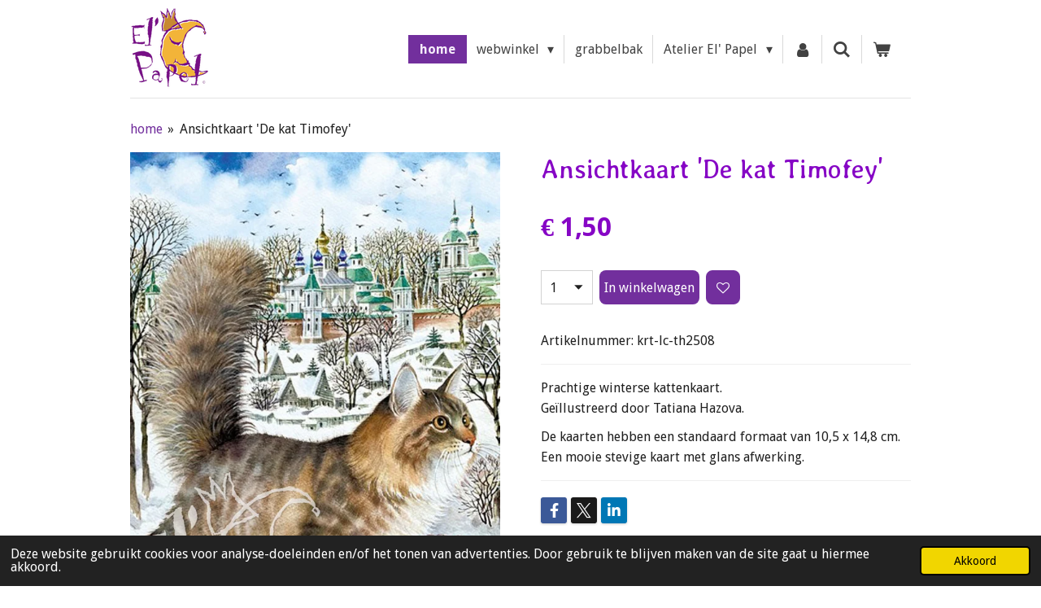

--- FILE ---
content_type: text/html; charset=UTF-8
request_url: https://www.elpapel.nl/product/9285027/ansichtkaart-de-kat-timofey
body_size: 32131
content:
<!DOCTYPE html>
<html lang="nl">
    <head>
        <meta http-equiv="Content-Type" content="text/html; charset=utf-8">
        <meta name="viewport" content="width=device-width, initial-scale=1.0, maximum-scale=5.0">
        <meta http-equiv="X-UA-Compatible" content="IE=edge">
        <link rel="canonical" href="https://www.elpapel.nl/product/9285027/ansichtkaart-de-kat-timofey">
        <link rel="sitemap" type="application/xml" href="https://www.elpapel.nl/sitemap.xml">
        <meta property="og:title" content="Ansichtkaart &#039;De kat Timofey&#039; | El&#039; Papel">
        <meta property="og:url" content="https://www.elpapel.nl/product/9285027/ansichtkaart-de-kat-timofey">
        <base href="https://www.elpapel.nl/">
        <meta name="description" property="og:description" content="Prachtige winterse kattenkaart. Ge&amp;iuml;llustreerd door Tatiana Hazova.
De kaarten hebben een standaard formaat van 10,5 x 14,8 cm. Een mooie stevige kaart met glans afwerking.">
                <script nonce="85ad0c093d7f2faf79a4349595c85f3f">
            
            window.JOUWWEB = window.JOUWWEB || {};
            window.JOUWWEB.application = window.JOUWWEB.application || {};
            window.JOUWWEB.application = {"backends":[{"domain":"jouwweb.nl","freeDomain":"jouwweb.site"},{"domain":"webador.com","freeDomain":"webadorsite.com"},{"domain":"webador.de","freeDomain":"webadorsite.com"},{"domain":"webador.fr","freeDomain":"webadorsite.com"},{"domain":"webador.es","freeDomain":"webadorsite.com"},{"domain":"webador.it","freeDomain":"webadorsite.com"},{"domain":"jouwweb.be","freeDomain":"jouwweb.site"},{"domain":"webador.ie","freeDomain":"webadorsite.com"},{"domain":"webador.co.uk","freeDomain":"webadorsite.com"},{"domain":"webador.at","freeDomain":"webadorsite.com"},{"domain":"webador.be","freeDomain":"webadorsite.com"},{"domain":"webador.ch","freeDomain":"webadorsite.com"},{"domain":"webador.ch","freeDomain":"webadorsite.com"},{"domain":"webador.mx","freeDomain":"webadorsite.com"},{"domain":"webador.com","freeDomain":"webadorsite.com"},{"domain":"webador.dk","freeDomain":"webadorsite.com"},{"domain":"webador.se","freeDomain":"webadorsite.com"},{"domain":"webador.no","freeDomain":"webadorsite.com"},{"domain":"webador.fi","freeDomain":"webadorsite.com"},{"domain":"webador.ca","freeDomain":"webadorsite.com"},{"domain":"webador.ca","freeDomain":"webadorsite.com"},{"domain":"webador.pl","freeDomain":"webadorsite.com"},{"domain":"webador.com.au","freeDomain":"webadorsite.com"},{"domain":"webador.nz","freeDomain":"webadorsite.com"}],"editorLocale":"nl-NL","editorTimezone":"Europe\/Amsterdam","editorLanguage":"nl","analytics4TrackingId":"G-E6PZPGE4QM","analyticsDimensions":[],"backendDomain":"www.jouwweb.nl","backendShortDomain":"jouwweb.nl","backendKey":"jouwweb-nl","freeWebsiteDomain":"jouwweb.site","noSsl":false,"build":{"reference":"202811d"},"linkHostnames":["www.jouwweb.nl","www.webador.com","www.webador.de","www.webador.fr","www.webador.es","www.webador.it","www.jouwweb.be","www.webador.ie","www.webador.co.uk","www.webador.at","www.webador.be","www.webador.ch","fr.webador.ch","www.webador.mx","es.webador.com","www.webador.dk","www.webador.se","www.webador.no","www.webador.fi","www.webador.ca","fr.webador.ca","www.webador.pl","www.webador.com.au","www.webador.nz"],"assetsUrl":"https:\/\/assets.jwwb.nl","loginUrl":"https:\/\/www.jouwweb.nl\/inloggen","publishUrl":"https:\/\/www.jouwweb.nl\/v2\/website\/2981658\/publish-proxy","adminUserOrIp":false,"pricing":{"plans":{"lite":{"amount":"700","currency":"EUR"},"pro":{"amount":"1200","currency":"EUR"},"business":{"amount":"2400","currency":"EUR"}},"yearlyDiscount":{"price":{"amount":"0","currency":"EUR"},"ratio":0,"percent":"0%","discountPrice":{"amount":"0","currency":"EUR"},"termPricePerMonth":{"amount":"0","currency":"EUR"},"termPricePerYear":{"amount":"0","currency":"EUR"}}},"hcUrl":{"add-product-variants":"https:\/\/help.jouwweb.nl\/hc\/nl\/articles\/28594307773201","basic-vs-advanced-shipping":"https:\/\/help.jouwweb.nl\/hc\/nl\/articles\/28594268794257","html-in-head":"https:\/\/help.jouwweb.nl\/hc\/nl\/articles\/28594336422545","link-domain-name":"https:\/\/help.jouwweb.nl\/hc\/nl\/articles\/28594325307409","optimize-for-mobile":"https:\/\/help.jouwweb.nl\/hc\/nl\/articles\/28594312927121","seo":"https:\/\/help.jouwweb.nl\/hc\/nl\/sections\/28507243966737","transfer-domain-name":"https:\/\/help.jouwweb.nl\/hc\/nl\/articles\/28594325232657","website-not-secure":"https:\/\/help.jouwweb.nl\/hc\/nl\/articles\/28594252935825"}};
            window.JOUWWEB.brand = {"type":"jouwweb","name":"JouwWeb","domain":"JouwWeb.nl","supportEmail":"support@jouwweb.nl"};
                    
                window.JOUWWEB = window.JOUWWEB || {};
                window.JOUWWEB.websiteRendering = {"locale":"nl-NL","timezone":"Europe\/Amsterdam","routes":{"api\/upload\/product-field":"\/_api\/upload\/product-field","checkout\/cart":"\/winkelwagen","payment":"\/bestelling-afronden\/:publicOrderId","payment\/forward":"\/bestelling-afronden\/:publicOrderId\/forward","public-order":"\/bestelling\/:publicOrderId","checkout\/authorize":"\/winkelwagen\/authorize\/:gateway","wishlist":"\/verlanglijst"}};
                                                    window.JOUWWEB.website = {"id":2981658,"locale":"nl-NL","enabled":true,"title":"El' Papel","hasTitle":true,"roleOfLoggedInUser":null,"ownerLocale":"nl-NL","plan":"business","freeWebsiteDomain":"jouwweb.site","backendKey":"jouwweb-nl","currency":"EUR","defaultLocale":"nl-NL","url":"https:\/\/www.elpapel.nl\/","homepageSegmentId":11846213,"category":"webshop","isOffline":false,"isPublished":true,"locales":["nl-NL"],"allowed":{"ads":false,"credits":true,"externalLinks":true,"slideshow":true,"customDefaultSlideshow":true,"hostedAlbums":true,"moderators":true,"mailboxQuota":10,"statisticsVisitors":true,"statisticsDetailed":true,"statisticsMonths":-1,"favicon":true,"password":true,"freeDomains":1,"freeMailAccounts":1,"canUseLanguages":false,"fileUpload":true,"legacyFontSize":false,"webshop":true,"products":-1,"imageText":false,"search":true,"audioUpload":true,"videoUpload":5000,"allowDangerousForms":false,"allowHtmlCode":true,"mobileBar":true,"sidebar":false,"poll":false,"allowCustomForms":true,"allowBusinessListing":true,"allowCustomAnalytics":true,"allowAccountingLink":true,"digitalProducts":true,"sitemapElement":false},"mobileBar":{"enabled":false,"theme":"accent","email":{"active":true},"location":{"active":true},"phone":{"active":true},"whatsapp":{"active":false},"social":{"active":false,"network":"facebook"}},"webshop":{"enabled":true,"currency":"EUR","taxEnabled":false,"taxInclusive":true,"vatDisclaimerVisible":false,"orderNotice":"<p>Vanwege de KOR (kleine ondernemersregeling) is op deze factuur geen BTW van toepassing.&nbsp;<\/p>","orderConfirmation":"<p>Hartelijk dank voor je bestelling! <br \/>Je ontvangt zo spoedig mogelijk bericht over de afhandeling van je bestelling.&nbsp;<\/p>\n<p>Heel veel plezier met je aankoop en graag tot ziens. <br \/>Groetjes, El' Papel ~ Ellen&nbsp;<\/p>","freeShipping":true,"freeShippingAmount":"90.00","shippingDisclaimerVisible":false,"pickupAllowed":true,"couponAllowed":true,"detailsPageAvailable":true,"socialMediaVisible":true,"termsPage":12145684,"termsPageUrl":"\/algemene-voorwaarden","extraTerms":null,"pricingVisible":true,"orderButtonVisible":true,"shippingAdvanced":true,"shippingAdvancedBackEnd":true,"soldOutVisible":true,"backInStockNotificationEnabled":true,"canAddProducts":true,"nextOrderNumber":2928,"allowedServicePoints":["postnl"],"sendcloudConfigured":false,"sendcloudFallbackPublicKey":"a3d50033a59b4a598f1d7ce7e72aafdf","taxExemptionAllowed":false,"invoiceComment":"Omdat El' Papel onder de KOR (Kleine Ondernemings Regeling) valt kun je helaas geen BTW-factuur ontvangen.","emptyCartVisible":true,"minimumOrderPrice":"5.00","productNumbersEnabled":true,"wishlistEnabled":true,"hideTaxOnCart":true},"isTreatedAsWebshop":true};                            window.JOUWWEB.cart = {"products":[],"coupon":null,"shippingCountryCode":null,"shippingChoice":null,"breakdown":[]};                            window.JOUWWEB.scripts = ["website-rendering\/webshop"];                        window.parent.JOUWWEB.colorPalette = window.JOUWWEB.colorPalette;
        </script>
                <title>Ansichtkaart &#039;De kat Timofey&#039; | El&#039; Papel</title>
                                            <link href="https://primary.jwwb.nl/public/v/b/v/temp-dmszsqvqmcnmdibxurqe/touch-icon-iphone.png?bust=1672338746" rel="apple-touch-icon" sizes="60x60">                                                <link href="https://primary.jwwb.nl/public/v/b/v/temp-dmszsqvqmcnmdibxurqe/touch-icon-ipad.png?bust=1672338746" rel="apple-touch-icon" sizes="76x76">                                                <link href="https://primary.jwwb.nl/public/v/b/v/temp-dmszsqvqmcnmdibxurqe/touch-icon-iphone-retina.png?bust=1672338746" rel="apple-touch-icon" sizes="120x120">                                                <link href="https://primary.jwwb.nl/public/v/b/v/temp-dmszsqvqmcnmdibxurqe/touch-icon-ipad-retina.png?bust=1672338746" rel="apple-touch-icon" sizes="152x152">                                                <link href="https://primary.jwwb.nl/public/v/b/v/temp-dmszsqvqmcnmdibxurqe/favicon.png?bust=1672338746" rel="shortcut icon">                                                <link href="https://primary.jwwb.nl/public/v/b/v/temp-dmszsqvqmcnmdibxurqe/favicon.png?bust=1672338746" rel="icon">                                        <meta property="og:image" content="https&#x3A;&#x2F;&#x2F;primary.jwwb.nl&#x2F;public&#x2F;v&#x2F;b&#x2F;v&#x2F;temp-dmszsqvqmcnmdibxurqe&#x2F;mgck53&#x2F;lc-th2508-timofey-the-cat-ep.jpg">
                    <meta property="og:image" content="https&#x3A;&#x2F;&#x2F;primary.jwwb.nl&#x2F;public&#x2F;v&#x2F;b&#x2F;v&#x2F;temp-dmszsqvqmcnmdibxurqe&#x2F;tfqw33&#x2F;betaallogos.png">
                                    <meta name="twitter:card" content="summary_large_image">
                        <meta property="twitter:image" content="https&#x3A;&#x2F;&#x2F;primary.jwwb.nl&#x2F;public&#x2F;v&#x2F;b&#x2F;v&#x2F;temp-dmszsqvqmcnmdibxurqe&#x2F;mgck53&#x2F;lc-th2508-timofey-the-cat-ep.jpg">
                                                    <script src="https://plausible.io/js/script.manual.js" nonce="85ad0c093d7f2faf79a4349595c85f3f" data-turbo-track="reload" defer data-domain="shard8.jouwweb.nl"></script>
<link rel="stylesheet" type="text/css" href="https://gfonts.jwwb.nl/css?display=fallback&amp;family=Droid+Sans%3A400%2C700%2C400italic%2C700italic%7CStylish%3A400%2C700%2C400italic%2C700italic" nonce="85ad0c093d7f2faf79a4349595c85f3f" data-turbo-track="dynamic">
<script src="https://assets.jwwb.nl/assets/build/website-rendering/nl-NL.js?bust=af8dcdef13a1895089e9" nonce="85ad0c093d7f2faf79a4349595c85f3f" data-turbo-track="reload" defer></script>
<script src="https://assets.jwwb.nl/assets/website-rendering/runtime.e9aaeab0c631cbd69aaa.js?bust=0df1501923f96b249330" nonce="85ad0c093d7f2faf79a4349595c85f3f" data-turbo-track="reload" defer></script>
<script src="https://assets.jwwb.nl/assets/website-rendering/103.3d75ec3708e54af67f50.js?bust=cb0aa3c978e146edbd0d" nonce="85ad0c093d7f2faf79a4349595c85f3f" data-turbo-track="reload" defer></script>
<script src="https://assets.jwwb.nl/assets/website-rendering/main.f656389ec507dc20f0cb.js?bust=d20d7cd648ba41ec2448" nonce="85ad0c093d7f2faf79a4349595c85f3f" data-turbo-track="reload" defer></script>
<link rel="preload" href="https://assets.jwwb.nl/assets/website-rendering/styles.e258e1c0caffe3e22b8c.css?bust=00dff845dced716b5f3e" as="style">
<link rel="preload" href="https://assets.jwwb.nl/assets/website-rendering/fonts/icons-website-rendering/font/website-rendering.woff2?bust=bd2797014f9452dadc8e" as="font" crossorigin>
<link rel="preconnect" href="https://gfonts.jwwb.nl">
<link rel="stylesheet" type="text/css" href="https://assets.jwwb.nl/assets/website-rendering/styles.e258e1c0caffe3e22b8c.css?bust=00dff845dced716b5f3e" nonce="85ad0c093d7f2faf79a4349595c85f3f" data-turbo-track="dynamic">
<link rel="preconnect" href="https://assets.jwwb.nl">
<link rel="stylesheet" type="text/css" href="https://primary.jwwb.nl/public/v/b/v/temp-dmszsqvqmcnmdibxurqe/style.css?bust=1768850078" nonce="85ad0c093d7f2faf79a4349595c85f3f" data-turbo-track="dynamic">    </head>
    <body
        id="top"
        class="jw-is-no-slideshow jw-header-is-image jw-is-segment-product jw-is-frontend jw-is-no-sidebar jw-is-no-messagebar jw-is-no-touch-device jw-is-no-mobile"
                                    data-jouwweb-page="9285027"
                                                data-jouwweb-segment-id="9285027"
                                                data-jouwweb-segment-type="product"
                                                data-template-threshold="960"
                                                data-template-name="beautysalon&#x7C;fotografie&#x7C;romance"
                            itemscope
        itemtype="https://schema.org/Product"
    >
                                    <meta itemprop="url" content="https://www.elpapel.nl/product/9285027/ansichtkaart-de-kat-timofey">
        <a href="#main-content" class="jw-skip-link">
            Ga direct naar de hoofdinhoud        </a>
        <div class="jw-background"></div>
        <div class="jw-body">
            <div class="jw-mobile-menu jw-mobile-is-logo js-mobile-menu">
            <button
            type="button"
            class="jw-mobile-menu__button jw-mobile-toggle"
            aria-label="Open / sluit menu"
        >
            <span class="jw-icon-burger"></span>
        </button>
        <div class="jw-mobile-header jw-mobile-header--image">
        <a            class="jw-mobile-header-content"
                            href="/"
                        >
                            <img class="jw-mobile-logo jw-mobile-logo--square" src="https://primary.jwwb.nl/public/v/b/v/temp-dmszsqvqmcnmdibxurqe/fjslid/logoelpapelkleur.png?enable-io=true&amp;enable=upscale&amp;height=70" srcset="https://primary.jwwb.nl/public/v/b/v/temp-dmszsqvqmcnmdibxurqe/fjslid/logoelpapelkleur.png?enable-io=true&amp;enable=upscale&amp;height=70 1x, https://primary.jwwb.nl/public/v/b/v/temp-dmszsqvqmcnmdibxurqe/fjslid/logoelpapelkleur.png?enable-io=true&amp;enable=upscale&amp;height=140&amp;quality=70 2x" alt="El&amp;#039; Papel" title="El&amp;#039; Papel">                                </a>
    </div>

        <a
        href="/winkelwagen"
        class="jw-mobile-menu__button jw-mobile-header-cart"
        aria-label="Bekijk winkelwagen"
    >
        <span class="jw-icon-badge-wrapper">
            <span class="website-rendering-icon-basket" aria-hidden="true"></span>
            <span class="jw-icon-badge hidden" aria-hidden="true"></span>
        </span>
    </a>
    
    </div>
    <div class="jw-mobile-menu-search jw-mobile-menu-search--hidden">
        <form
            action="/zoeken"
            method="get"
            class="jw-mobile-menu-search__box"
        >
            <input
                type="text"
                name="q"
                value=""
                placeholder="Zoeken..."
                class="jw-mobile-menu-search__input"
                aria-label="Zoeken"
            >
            <button type="submit" class="jw-btn jw-btn--style-flat jw-mobile-menu-search__button" aria-label="Zoeken">
                <span class="website-rendering-icon-search" aria-hidden="true"></span>
            </button>
            <button type="button" class="jw-btn jw-btn--style-flat jw-mobile-menu-search__button js-cancel-search" aria-label="Zoekopdracht annuleren">
                <span class="website-rendering-icon-cancel" aria-hidden="true"></span>
            </button>
        </form>
    </div>
            <header class="header clear js-fixed-header-container">
    <div class="inner header-inner js-topbar-content-container">
        <div class="jw-header-logo">
            <div
    id="jw-header-image-container"
    class="jw-header jw-header-image jw-header-image-toggle"
    style="flex-basis: 96px; max-width: 96px; flex-shrink: 1;"
>
            <a href="/">
        <img id="jw-header-image" data-image-id="73623519" srcset="https://primary.jwwb.nl/public/v/b/v/temp-dmszsqvqmcnmdibxurqe/fjslid/logoelpapelkleur.png?enable-io=true&amp;width=96 96w, https://primary.jwwb.nl/public/v/b/v/temp-dmszsqvqmcnmdibxurqe/fjslid/logoelpapelkleur.png?enable-io=true&amp;width=192 192w" class="jw-header-image" title="El&#039; Papel" style="" sizes="96px" width="96" height="100" intrinsicsize="96.00 x 100.00" alt="El&#039; Papel">                </a>
    </div>
        <div
    class="jw-header jw-header-title-container jw-header-text jw-header-text-toggle"
    data-stylable="true"
>
    <a        id="jw-header-title"
        class="jw-header-title"
                    href="/"
            >
        Welkom bij El' Papel!    </a>
</div>
</div>
        <nav class="menu jw-menu-copy clear">
            <ul
    id="jw-menu"
    class="jw-menu jw-menu-horizontal"
            >
            <li
    class="jw-menu-item jw-menu-is-active"
>
        <a        class="jw-menu-link js-active-menu-item"
        href="/"                                            data-page-link-id="11846213"
                            >
                <span class="">
            home        </span>
            </a>
                </li>
            <li
    class="jw-menu-item jw-menu-has-submenu"
>
        <a        class="jw-menu-link"
        href="/webwinkel"                                            data-page-link-id="12080081"
                            >
                <span class="">
            webwinkel        </span>
                    <span class="jw-arrow jw-arrow-toplevel"></span>
            </a>
                    <ul
            class="jw-submenu"
                    >
                            <li
    class="jw-menu-item jw-menu-has-submenu"
>
        <a        class="jw-menu-link"
        href="/webwinkel/vrolijke-maaksels-van-el-papel"                                            data-page-link-id="12072043"
                            >
                <span class="">
            Vrolijke maaksels van El&#039; Papel        </span>
                    <span class="jw-arrow"></span>
            </a>
                    <ul
            class="jw-submenu"
                    >
                            <li
    class="jw-menu-item jw-menu-has-submenu"
>
        <a        class="jw-menu-link"
        href="/webwinkel/vrolijke-maaksels-van-el-papel/el-papel-papier-mache"                                            data-page-link-id="12079066"
                            >
                <span class="">
            El&#039; Papel papier maché        </span>
                    <span class="jw-arrow"></span>
            </a>
                    <ul
            class="jw-submenu"
                    >
                            <li
    class="jw-menu-item"
>
        <a        class="jw-menu-link"
        href="/webwinkel/vrolijke-maaksels-van-el-papel/el-papel-papier-mache/vreemde-vogels-rare-kwiebussen"                                            data-page-link-id="12079581"
                            >
                <span class="">
            Vreemde Vogels &amp; Rare Kwiebussen        </span>
            </a>
                </li>
                            <li
    class="jw-menu-item"
>
        <a        class="jw-menu-link"
        href="/webwinkel/vrolijke-maaksels-van-el-papel/el-papel-papier-mache/doosjes-bakjes-kastjes-huisjes"                                            data-page-link-id="12080528"
                            >
                <span class="">
            Doosjes, bakjes, kastjes &amp; huisjes        </span>
            </a>
                </li>
                            <li
    class="jw-menu-item"
>
        <a        class="jw-menu-link"
        href="/webwinkel/vrolijke-maaksels-van-el-papel/el-papel-papier-mache/el-papel-verlichting"                                            data-page-link-id="12080537"
                            >
                <span class="">
            El&#039; Papel verlichting        </span>
            </a>
                </li>
                    </ul>
        </li>
                            <li
    class="jw-menu-item"
>
        <a        class="jw-menu-link"
        href="/webwinkel/vrolijke-maaksels-van-el-papel/el-papel-kaarten"                                            data-page-link-id="12080470"
                            >
                <span class="">
            El&#039; Papel kaarten        </span>
            </a>
                </li>
                            <li
    class="jw-menu-item"
>
        <a        class="jw-menu-link"
        href="/webwinkel/vrolijke-maaksels-van-el-papel/el-papel-kunstig-gemaakt"                                            data-page-link-id="12080495"
                            >
                <span class="">
            El&#039; Papel kunstig gemaakt        </span>
            </a>
                </li>
                    </ul>
        </li>
                            <li
    class="jw-menu-item jw-menu-has-submenu"
>
        <a        class="jw-menu-link"
        href="/webwinkel/postkaarten-wenskaarten-en-pop-up-kaarten"                                            data-page-link-id="12084249"
                            >
                <span class="">
            Postkaarten, wenskaarten en pop-up kaarten        </span>
                    <span class="jw-arrow"></span>
            </a>
                    <ul
            class="jw-submenu"
                    >
                            <li
    class="jw-menu-item jw-menu-has-submenu"
>
        <a        class="jw-menu-link"
        href="/webwinkel/postkaarten-wenskaarten-en-pop-up-kaarten/kaarten-op-merk-illustrator"                                            data-page-link-id="12080384"
                            >
                <span class="">
            Kaarten op merk &amp; illustrator        </span>
                    <span class="jw-arrow"></span>
            </a>
                    <ul
            class="jw-submenu"
                    >
                            <li
    class="jw-menu-item"
>
        <a        class="jw-menu-link"
        href="/webwinkel/postkaarten-wenskaarten-en-pop-up-kaarten/kaarten-op-merk-illustrator/anna-speshilova-ansichtkaarten"                                            data-page-link-id="12165105"
                            >
                <span class="">
            Anna Speshilova ansichtkaarten        </span>
            </a>
                </li>
                            <li
    class="jw-menu-item"
>
        <a        class="jw-menu-link"
        href="/webwinkel/postkaarten-wenskaarten-en-pop-up-kaarten/kaarten-op-merk-illustrator/anne-julie-aubry-kunstkaarten"                                            data-page-link-id="12083128"
                            >
                <span class="">
            Anne-Julie Aubry kunstkaarten        </span>
            </a>
                </li>
                            <li
    class="jw-menu-item jw-menu-has-submenu"
>
        <a        class="jw-menu-link"
        href="/webwinkel/postkaarten-wenskaarten-en-pop-up-kaarten/kaarten-op-merk-illustrator/correspondances-edc-postkaarten"                                            data-page-link-id="12225238"
                            >
                <span class="">
            Correspondances EDC postkaarten        </span>
                    <span class="jw-arrow"></span>
            </a>
                    <ul
            class="jw-submenu"
                    >
                            <li
    class="jw-menu-item"
>
        <a        class="jw-menu-link"
        href="/webwinkel/postkaarten-wenskaarten-en-pop-up-kaarten/kaarten-op-merk-illustrator/correspondances-edc-postkaarten/14-x-14"                                            data-page-link-id="12083612"
                            >
                <span class="">
            14 x 14        </span>
            </a>
                </li>
                            <li
    class="jw-menu-item"
>
        <a        class="jw-menu-link"
        href="/webwinkel/postkaarten-wenskaarten-en-pop-up-kaarten/kaarten-op-merk-illustrator/correspondances-edc-postkaarten/tv-kaarten"                                            data-page-link-id="12225264"
                            >
                <span class="">
            TV-kaarten        </span>
            </a>
                </li>
                            <li
    class="jw-menu-item"
>
        <a        class="jw-menu-link"
        href="/webwinkel/postkaarten-wenskaarten-en-pop-up-kaarten/kaarten-op-merk-illustrator/correspondances-edc-postkaarten/a6-ansichtkaarten"                                            data-page-link-id="12225259"
                            >
                <span class="">
            A6 ansichtkaarten        </span>
            </a>
                </li>
                    </ul>
        </li>
                            <li
    class="jw-menu-item"
>
        <a        class="jw-menu-link"
        href="/webwinkel/postkaarten-wenskaarten-en-pop-up-kaarten/kaarten-op-merk-illustrator/daphne-populiers-ansichtkaarten"                                            data-page-link-id="16055063"
                            >
                <span class="">
            Daphne Populiers ansichtkaarten        </span>
            </a>
                </li>
                            <li
    class="jw-menu-item jw-menu-has-submenu"
>
        <a        class="jw-menu-link"
        href="/webwinkel/postkaarten-wenskaarten-en-pop-up-kaarten/kaarten-op-merk-illustrator/el-papel-kaarten-1"                                            data-page-link-id="12142503"
                            >
                <span class="">
            El&#039; Papel kaarten        </span>
                    <span class="jw-arrow"></span>
            </a>
                    <ul
            class="jw-submenu"
                    >
                            <li
    class="jw-menu-item"
>
        <a        class="jw-menu-link"
        href="/webwinkel/postkaarten-wenskaarten-en-pop-up-kaarten/kaarten-op-merk-illustrator/el-papel-kaarten-1/ansichtkaarten"                                            data-page-link-id="12142594"
                            >
                <span class="">
            ansichtkaarten        </span>
            </a>
                </li>
                            <li
    class="jw-menu-item"
>
        <a        class="jw-menu-link"
        href="/webwinkel/postkaarten-wenskaarten-en-pop-up-kaarten/kaarten-op-merk-illustrator/el-papel-kaarten-1/condoleancekaarten"                                            data-page-link-id="12142600"
                            >
                <span class="">
            condoleancekaarten        </span>
            </a>
                </li>
                            <li
    class="jw-menu-item"
>
        <a        class="jw-menu-link"
        href="/webwinkel/postkaarten-wenskaarten-en-pop-up-kaarten/kaarten-op-merk-illustrator/el-papel-kaarten-1/attentiekaartjes"                                            data-page-link-id="12142610"
                            >
                <span class="">
            attentiekaartjes        </span>
            </a>
                </li>
                    </ul>
        </li>
                            <li
    class="jw-menu-item"
>
        <a        class="jw-menu-link"
        href="/webwinkel/postkaarten-wenskaarten-en-pop-up-kaarten/kaarten-op-merk-illustrator/gwenaelle-trolez-creations-kaarten"                                            data-page-link-id="12166001"
                            >
                <span class="">
            Gwenaëlle Trolez Creations kaarten        </span>
            </a>
                </li>
                            <li
    class="jw-menu-item jw-menu-has-submenu"
>
        <a        class="jw-menu-link"
        href="/webwinkel/postkaarten-wenskaarten-en-pop-up-kaarten/kaarten-op-merk-illustrator/inge-loeoek-ansichtkaarten"                                            data-page-link-id="12165170"
                            >
                <span class="">
            Inge Löök ansichtkaarten        </span>
                    <span class="jw-arrow"></span>
            </a>
                    <ul
            class="jw-submenu"
                    >
                            <li
    class="jw-menu-item"
>
        <a        class="jw-menu-link"
        href="/webwinkel/postkaarten-wenskaarten-en-pop-up-kaarten/kaarten-op-merk-illustrator/inge-loeoek-ansichtkaarten/oude-dametjes"                                            data-page-link-id="12165192"
                            >
                <span class="">
            Oude dametjes        </span>
            </a>
                </li>
                            <li
    class="jw-menu-item"
>
        <a        class="jw-menu-link"
        href="/webwinkel/postkaarten-wenskaarten-en-pop-up-kaarten/kaarten-op-merk-illustrator/inge-loeoek-ansichtkaarten/oude-dametjes-kerst"                                            data-page-link-id="12221097"
                            >
                <span class="">
            Oude dametjes - Kerst        </span>
            </a>
                </li>
                            <li
    class="jw-menu-item"
>
        <a        class="jw-menu-link"
        href="/webwinkel/postkaarten-wenskaarten-en-pop-up-kaarten/kaarten-op-merk-illustrator/inge-loeoek-ansichtkaarten/kabouters"                                            data-page-link-id="12165208"
                            >
                <span class="">
            Kabouters        </span>
            </a>
                </li>
                    </ul>
        </li>
                            <li
    class="jw-menu-item"
>
        <a        class="jw-menu-link"
        href="/webwinkel/postkaarten-wenskaarten-en-pop-up-kaarten/kaarten-op-merk-illustrator/inkognito-ansicht-wenskaarten"                                            data-page-link-id="12165226"
                            >
                <span class="">
            Inkognito ansicht- &amp; wenskaarten        </span>
            </a>
                </li>
                            <li
    class="jw-menu-item jw-menu-has-submenu"
>
        <a        class="jw-menu-link"
        href="/webwinkel/postkaarten-wenskaarten-en-pop-up-kaarten/kaarten-op-merk-illustrator/irina-zeniuk-ansichtkaarten"                                            data-page-link-id="12165288"
                            >
                <span class="">
            Irina Zeniuk ansichtkaarten        </span>
                    <span class="jw-arrow"></span>
            </a>
                    <ul
            class="jw-submenu"
                    >
                            <li
    class="jw-menu-item"
>
        <a        class="jw-menu-link"
        href="/webwinkel/postkaarten-wenskaarten-en-pop-up-kaarten/kaarten-op-merk-illustrator/irina-zeniuk-ansichtkaarten/blauwe-katten-a6"                                            data-page-link-id="12165300"
                            >
                <span class="">
            Blauwe Katten A6        </span>
            </a>
                </li>
                            <li
    class="jw-menu-item"
>
        <a        class="jw-menu-link"
        href="/webwinkel/postkaarten-wenskaarten-en-pop-up-kaarten/kaarten-op-merk-illustrator/irina-zeniuk-ansichtkaarten/blauwe-katten-10-x-15"                                            data-page-link-id="12165306"
                            >
                <span class="">
            Blauwe Katten 10 x 15        </span>
            </a>
                </li>
                            <li
    class="jw-menu-item"
>
        <a        class="jw-menu-link"
        href="/webwinkel/postkaarten-wenskaarten-en-pop-up-kaarten/kaarten-op-merk-illustrator/irina-zeniuk-ansichtkaarten/blauwe-katten-sterrenbeelden"                                            data-page-link-id="12165355"
                            >
                <span class="">
            Blauwe Katten sterrenbeelden        </span>
            </a>
                </li>
                            <li
    class="jw-menu-item"
>
        <a        class="jw-menu-link"
        href="/webwinkel/postkaarten-wenskaarten-en-pop-up-kaarten/kaarten-op-merk-illustrator/irina-zeniuk-ansichtkaarten/blauwe-katten-world-tour"                                            data-page-link-id="12165319"
                            >
                <span class="">
            Blauwe Katten World Tour        </span>
            </a>
                </li>
                            <li
    class="jw-menu-item"
>
        <a        class="jw-menu-link"
        href="/webwinkel/postkaarten-wenskaarten-en-pop-up-kaarten/kaarten-op-merk-illustrator/irina-zeniuk-ansichtkaarten/irina-zeniuk-anders"                                            data-page-link-id="12165341"
                            >
                <span class="">
            Irina Zeniuk anders        </span>
            </a>
                </li>
                    </ul>
        </li>
                            <li
    class="jw-menu-item"
>
        <a        class="jw-menu-link"
        href="/webwinkel/postkaarten-wenskaarten-en-pop-up-kaarten/kaarten-op-merk-illustrator/katja-saario-ansichtkaarten"                                            data-page-link-id="12165375"
                            >
                <span class="">
            Katja Saario ansichtkaarten        </span>
            </a>
                </li>
                            <li
    class="jw-menu-item"
>
        <a        class="jw-menu-link"
        href="/webwinkel/postkaarten-wenskaarten-en-pop-up-kaarten/kaarten-op-merk-illustrator/ogenblik-het-monument-ansichtkaarten"                                            data-page-link-id="12165397"
                            >
                <span class="">
            Ogenblik/Het MoNUment ansichtkaarten        </span>
            </a>
                </li>
                            <li
    class="jw-menu-item jw-menu-has-submenu"
>
        <a        class="jw-menu-link"
        href="/webwinkel/postkaarten-wenskaarten-en-pop-up-kaarten/kaarten-op-merk-illustrator/bekijk-alle-kunstenaars-van-a-tot-z"                                            data-page-link-id="12142115"
                            >
                <span class="">
            Bekijk alle kunstenaars van A tot Z        </span>
                    <span class="jw-arrow"></span>
            </a>
                    <ul
            class="jw-submenu"
                    >
                            <li
    class="jw-menu-item"
>
        <a        class="jw-menu-link"
        href="/webwinkel/postkaarten-wenskaarten-en-pop-up-kaarten/kaarten-op-merk-illustrator/bekijk-alle-kunstenaars-van-a-tot-z/aleksandr-maskaev-ansichtkaarten"                                            data-page-link-id="12165518"
                            >
                <span class="">
            Aleksandr Maskaev ansichtkaarten        </span>
            </a>
                </li>
                            <li
    class="jw-menu-item"
>
        <a        class="jw-menu-link"
        href="/webwinkel/postkaarten-wenskaarten-en-pop-up-kaarten/kaarten-op-merk-illustrator/bekijk-alle-kunstenaars-van-a-tot-z/alina-dalinina-ansichtkaarten"                                            data-page-link-id="12103361"
                            >
                <span class="">
            Alina Dalinina ansichtkaarten        </span>
            </a>
                </li>
                            <li
    class="jw-menu-item jw-menu-has-submenu"
>
        <a        class="jw-menu-link"
        href="/webwinkel/postkaarten-wenskaarten-en-pop-up-kaarten/kaarten-op-merk-illustrator/bekijk-alle-kunstenaars-van-a-tot-z/alljoy-3d-pop-up-lasergesneden-kaarten"                                            data-page-link-id="12259065"
                            >
                <span class="">
            Alljoy 3D/Pop-up lasergesneden kaarten        </span>
                    <span class="jw-arrow"></span>
            </a>
                    <ul
            class="jw-submenu"
                    >
                            <li
    class="jw-menu-item"
>
        <a        class="jw-menu-link"
        href="/webwinkel/postkaarten-wenskaarten-en-pop-up-kaarten/kaarten-op-merk-illustrator/bekijk-alle-kunstenaars-van-a-tot-z/alljoy-3d-pop-up-lasergesneden-kaarten/message-in-a-bottle-pop-up"                                            data-page-link-id="12259071"
                            >
                <span class="">
            Message in a bottle - Pop-up        </span>
            </a>
                </li>
                            <li
    class="jw-menu-item"
>
        <a        class="jw-menu-link"
        href="/webwinkel/postkaarten-wenskaarten-en-pop-up-kaarten/kaarten-op-merk-illustrator/bekijk-alle-kunstenaars-van-a-tot-z/alljoy-3d-pop-up-lasergesneden-kaarten/pop-up-laser-gesneden"                                            data-page-link-id="12322735"
                            >
                <span class="">
            Pop-up - laser gesneden        </span>
            </a>
                </li>
                            <li
    class="jw-menu-item"
>
        <a        class="jw-menu-link"
        href="/webwinkel/postkaarten-wenskaarten-en-pop-up-kaarten/kaarten-op-merk-illustrator/bekijk-alle-kunstenaars-van-a-tot-z/alljoy-3d-pop-up-lasergesneden-kaarten/theater-kaarten"                                            data-page-link-id="16950307"
                            >
                <span class="">
            Theater kaarten        </span>
            </a>
                </li>
                            <li
    class="jw-menu-item"
>
        <a        class="jw-menu-link"
        href="/webwinkel/postkaarten-wenskaarten-en-pop-up-kaarten/kaarten-op-merk-illustrator/bekijk-alle-kunstenaars-van-a-tot-z/alljoy-3d-pop-up-lasergesneden-kaarten/a-cup-of-tea-pop-up-kaarten"                                            data-page-link-id="30461896"
                            >
                <span class="">
            A cup of tea pop-up kaarten        </span>
            </a>
                </li>
                            <li
    class="jw-menu-item"
>
        <a        class="jw-menu-link"
        href="/webwinkel/postkaarten-wenskaarten-en-pop-up-kaarten/kaarten-op-merk-illustrator/bekijk-alle-kunstenaars-van-a-tot-z/alljoy-3d-pop-up-lasergesneden-kaarten/laser-gesneden-kaarten"                                            data-page-link-id="16950189"
                            >
                <span class="">
            Laser gesneden kaarten        </span>
            </a>
                </li>
                            <li
    class="jw-menu-item"
>
        <a        class="jw-menu-link"
        href="/webwinkel/postkaarten-wenskaarten-en-pop-up-kaarten/kaarten-op-merk-illustrator/bekijk-alle-kunstenaars-van-a-tot-z/alljoy-3d-pop-up-lasergesneden-kaarten/alljoy-design-kerstkaarten"                                            data-page-link-id="16955648"
                            >
                <span class="">
            Alljoy Design Kerstkaarten        </span>
            </a>
                </li>
                            <li
    class="jw-menu-item"
>
        <a        class="jw-menu-link"
        href="/webwinkel/postkaarten-wenskaarten-en-pop-up-kaarten/kaarten-op-merk-illustrator/bekijk-alle-kunstenaars-van-a-tot-z/alljoy-3d-pop-up-lasergesneden-kaarten/alljoy-laser-gesneden-lightboxes"                                            data-page-link-id="24242178"
                            >
                <span class="">
            Alljoy laser gesneden lightboxes        </span>
            </a>
                </li>
                    </ul>
        </li>
                            <li
    class="jw-menu-item"
>
        <a        class="jw-menu-link"
        href="/webwinkel/postkaarten-wenskaarten-en-pop-up-kaarten/kaarten-op-merk-illustrator/bekijk-alle-kunstenaars-van-a-tot-z/anastasia-malysheva-ansichtkaarten"                                            data-page-link-id="28097238"
                            >
                <span class="">
            Anastasia Malysheva ansichtkaarten        </span>
            </a>
                </li>
                            <li
    class="jw-menu-item"
>
        <a        class="jw-menu-link"
        href="/webwinkel/postkaarten-wenskaarten-en-pop-up-kaarten/kaarten-op-merk-illustrator/bekijk-alle-kunstenaars-van-a-tot-z/anna-saveleva-varella-kaarten"                                            data-page-link-id="29903192"
                            >
                <span class="">
            Anna Saveleva-Varella kaarten        </span>
            </a>
                </li>
                            <li
    class="jw-menu-item"
>
        <a        class="jw-menu-link"
        href="/webwinkel/postkaarten-wenskaarten-en-pop-up-kaarten/kaarten-op-merk-illustrator/bekijk-alle-kunstenaars-van-a-tot-z/anna-silivonchik-kaarten"                                            data-page-link-id="12103391"
                            >
                <span class="">
            Anna Silivonchik kaarten        </span>
            </a>
                </li>
                            <li
    class="jw-menu-item"
>
        <a        class="jw-menu-link"
        href="/webwinkel/postkaarten-wenskaarten-en-pop-up-kaarten/kaarten-op-merk-illustrator/bekijk-alle-kunstenaars-van-a-tot-z/anna-zlobina-ansichtkaarten"                                            data-page-link-id="12165631"
                            >
                <span class="">
            Anna Zlobina ansichtkaarten        </span>
            </a>
                </li>
                            <li
    class="jw-menu-item"
>
        <a        class="jw-menu-link"
        href="/webwinkel/postkaarten-wenskaarten-en-pop-up-kaarten/kaarten-op-merk-illustrator/bekijk-alle-kunstenaars-van-a-tot-z/annika-ansichtkaarten"                                            data-page-link-id="28141673"
                            >
                <span class="">
            AnniKa ansichtkaarten        </span>
            </a>
                </li>
                            <li
    class="jw-menu-item"
>
        <a        class="jw-menu-link"
        href="/webwinkel/postkaarten-wenskaarten-en-pop-up-kaarten/kaarten-op-merk-illustrator/bekijk-alle-kunstenaars-van-a-tot-z/aquarupella-kaarten-met-envelop-1"                                            data-page-link-id="12142568"
                            >
                <span class="">
            Aquarupella - kaarten met envelop        </span>
            </a>
                </li>
                            <li
    class="jw-menu-item"
>
        <a        class="jw-menu-link"
        href="/webwinkel/postkaarten-wenskaarten-en-pop-up-kaarten/kaarten-op-merk-illustrator/bekijk-alle-kunstenaars-van-a-tot-z/aurina-pas-kevic-iene-ansichtkaarten"                                            data-page-link-id="12165664"
                            >
                <span class="">
            Aurina Paškevičienė ansichtkaarten        </span>
            </a>
                </li>
                            <li
    class="jw-menu-item"
>
        <a        class="jw-menu-link"
        href="/webwinkel/postkaarten-wenskaarten-en-pop-up-kaarten/kaarten-op-merk-illustrator/bekijk-alle-kunstenaars-van-a-tot-z/blue-art-misstigri-kaarten"                                            data-page-link-id="12142575"
                            >
                <span class="">
            Blue Art - Misstigri kaarten        </span>
            </a>
                </li>
                            <li
    class="jw-menu-item"
>
        <a        class="jw-menu-link"
        href="/webwinkel/postkaarten-wenskaarten-en-pop-up-kaarten/kaarten-op-merk-illustrator/bekijk-alle-kunstenaars-van-a-tot-z/boris-kasyanov-katten-kaarten"                                            data-page-link-id="12165703"
                            >
                <span class="">
            Boris Kasyanov katten kaarten        </span>
            </a>
                </li>
                            <li
    class="jw-menu-item"
>
        <a        class="jw-menu-link"
        href="/webwinkel/postkaarten-wenskaarten-en-pop-up-kaarten/kaarten-op-merk-illustrator/bekijk-alle-kunstenaars-van-a-tot-z/bridget-voth-postkaarten"                                            data-page-link-id="12142577"
                            >
                <span class="">
            Bridget Voth postkaarten        </span>
            </a>
                </li>
                            <li
    class="jw-menu-item"
>
        <a        class="jw-menu-link"
        href="/webwinkel/postkaarten-wenskaarten-en-pop-up-kaarten/kaarten-op-merk-illustrator/bekijk-alle-kunstenaars-van-a-tot-z/cats-on-appletrees-kaarten"                                            data-page-link-id="31136270"
                            >
                <span class="">
            Cats on Appletrees kaarten        </span>
            </a>
                </li>
                            <li
    class="jw-menu-item"
>
        <a        class="jw-menu-link"
        href="/webwinkel/postkaarten-wenskaarten-en-pop-up-kaarten/kaarten-op-merk-illustrator/bekijk-alle-kunstenaars-van-a-tot-z/danguole-serstinskaja-ansichtkaarten"                                            data-page-link-id="12165751"
                            >
                <span class="">
            Danguolé Serstinskaja ansichtkaarten        </span>
            </a>
                </li>
                            <li
    class="jw-menu-item"
>
        <a        class="jw-menu-link"
        href="/webwinkel/postkaarten-wenskaarten-en-pop-up-kaarten/kaarten-op-merk-illustrator/bekijk-alle-kunstenaars-van-a-tot-z/dayana-jay-ansichtkaarten"                                            data-page-link-id="12165793"
                            >
                <span class="">
            Dayana Jay ansichtkaarten        </span>
            </a>
                </li>
                            <li
    class="jw-menu-item"
>
        <a        class="jw-menu-link"
        href="/webwinkel/postkaarten-wenskaarten-en-pop-up-kaarten/kaarten-op-merk-illustrator/bekijk-alle-kunstenaars-van-a-tot-z/ekaterina-chekalina-ansichtkaarten"                                            data-page-link-id="12165801"
                            >
                <span class="">
            Ekaterina Chekalina ansichtkaarten        </span>
            </a>
                </li>
                            <li
    class="jw-menu-item"
>
        <a        class="jw-menu-link"
        href="/webwinkel/postkaarten-wenskaarten-en-pop-up-kaarten/kaarten-op-merk-illustrator/bekijk-alle-kunstenaars-van-a-tot-z/elyna-moiseenko-ansichtkaarten"                                            data-page-link-id="12165812"
                            >
                <span class="">
            Elyna Moiseenko ansichtkaarten        </span>
            </a>
                </li>
                            <li
    class="jw-menu-item"
>
        <a        class="jw-menu-link"
        href="/webwinkel/postkaarten-wenskaarten-en-pop-up-kaarten/kaarten-op-merk-illustrator/bekijk-alle-kunstenaars-van-a-tot-z/eugenia-gapchinska-ansichtkaarten"                                            data-page-link-id="12165823"
                            >
                <span class="">
            Eugenia Gapchinska ansichtkaarten        </span>
            </a>
                </li>
                            <li
    class="jw-menu-item"
>
        <a        class="jw-menu-link"
        href="/webwinkel/postkaarten-wenskaarten-en-pop-up-kaarten/kaarten-op-merk-illustrator/bekijk-alle-kunstenaars-van-a-tot-z/fripperies-ansichtkaarten"                                            data-page-link-id="31464699"
                            >
                <span class="">
            Fripperies ansichtkaarten        </span>
            </a>
                </li>
                            <li
    class="jw-menu-item"
>
        <a        class="jw-menu-link"
        href="/webwinkel/postkaarten-wenskaarten-en-pop-up-kaarten/kaarten-op-merk-illustrator/bekijk-alle-kunstenaars-van-a-tot-z/galina-rogovaya-ansichtkaarten"                                            data-page-link-id="12345242"
                            >
                <span class="">
            Galina Rogovaya ansichtkaarten        </span>
            </a>
                </li>
                            <li
    class="jw-menu-item jw-menu-has-submenu"
>
        <a        class="jw-menu-link"
        href="/webwinkel/postkaarten-wenskaarten-en-pop-up-kaarten/kaarten-op-merk-illustrator/bekijk-alle-kunstenaars-van-a-tot-z/guusje-betholet-a5-natuurkaarten"                                            data-page-link-id="12191587"
                            >
                <span class="">
            Guusje Betholet A5 natuurkaarten        </span>
                    <span class="jw-arrow"></span>
            </a>
                    <ul
            class="jw-submenu"
                    >
                            <li
    class="jw-menu-item"
>
        <a        class="jw-menu-link"
        href="/webwinkel/postkaarten-wenskaarten-en-pop-up-kaarten/kaarten-op-merk-illustrator/bekijk-alle-kunstenaars-van-a-tot-z/guusje-betholet-a5-natuurkaarten/vogelkaarten"                                            data-page-link-id="12191598"
                            >
                <span class="">
            Vogelkaarten        </span>
            </a>
                </li>
                            <li
    class="jw-menu-item"
>
        <a        class="jw-menu-link"
        href="/webwinkel/postkaarten-wenskaarten-en-pop-up-kaarten/kaarten-op-merk-illustrator/bekijk-alle-kunstenaars-van-a-tot-z/guusje-betholet-a5-natuurkaarten/vlinderkaarten"                                            data-page-link-id="12191608"
                            >
                <span class="">
            Vlinderkaarten        </span>
            </a>
                </li>
                            <li
    class="jw-menu-item"
>
        <a        class="jw-menu-link"
        href="/webwinkel/postkaarten-wenskaarten-en-pop-up-kaarten/kaarten-op-merk-illustrator/bekijk-alle-kunstenaars-van-a-tot-z/guusje-betholet-a5-natuurkaarten/uilen-1"                                            data-page-link-id="12191613"
                            >
                <span class="">
            Uilen        </span>
            </a>
                </li>
                    </ul>
        </li>
                            <li
    class="jw-menu-item"
>
        <a        class="jw-menu-link"
        href="/webwinkel/postkaarten-wenskaarten-en-pop-up-kaarten/kaarten-op-merk-illustrator/bekijk-alle-kunstenaars-van-a-tot-z/igor-luda-rimashevsky-ansichtkaarten"                                            data-page-link-id="12166198"
                            >
                <span class="">
            Igor Luda (Rimashevsky) ansichtkaarten        </span>
            </a>
                </li>
                            <li
    class="jw-menu-item"
>
        <a        class="jw-menu-link"
        href="/webwinkel/postkaarten-wenskaarten-en-pop-up-kaarten/kaarten-op-merk-illustrator/bekijk-alle-kunstenaars-van-a-tot-z/illustra-lies-wenskaarten"                                            data-page-link-id="31311919"
                            >
                <span class="">
            Illustra&#039;lies wenskaarten        </span>
            </a>
                </li>
                            <li
    class="jw-menu-item"
>
        <a        class="jw-menu-link"
        href="/webwinkel/postkaarten-wenskaarten-en-pop-up-kaarten/kaarten-op-merk-illustrator/bekijk-alle-kunstenaars-van-a-tot-z/ina-lukauskaite-ansichtkaarten"                                            data-page-link-id="12166183"
                            >
                <span class="">
            Ina Lukauskaitė ansichtkaarten        </span>
            </a>
                </li>
                            <li
    class="jw-menu-item"
>
        <a        class="jw-menu-link"
        href="/webwinkel/postkaarten-wenskaarten-en-pop-up-kaarten/kaarten-op-merk-illustrator/bekijk-alle-kunstenaars-van-a-tot-z/international-graphics-kaarten"                                            data-page-link-id="14060131"
                            >
                <span class="">
            International Graphics kaarten        </span>
            </a>
                </li>
                            <li
    class="jw-menu-item jw-menu-has-submenu"
>
        <a        class="jw-menu-link"
        href="/webwinkel/postkaarten-wenskaarten-en-pop-up-kaarten/kaarten-op-merk-illustrator/bekijk-alle-kunstenaars-van-a-tot-z/irina-garmashova-ansichtkaarten"                                            data-page-link-id="12165228"
                            >
                <span class="">
            Irina Garmashova ansichtkaarten        </span>
                    <span class="jw-arrow"></span>
            </a>
                    <ul
            class="jw-submenu"
                    >
                            <li
    class="jw-menu-item"
>
        <a        class="jw-menu-link"
        href="/webwinkel/postkaarten-wenskaarten-en-pop-up-kaarten/kaarten-op-merk-illustrator/bekijk-alle-kunstenaars-van-a-tot-z/irina-garmashova-ansichtkaarten/a6"                                            data-page-link-id="12165243"
                            >
                <span class="">
            A6        </span>
            </a>
                </li>
                            <li
    class="jw-menu-item"
>
        <a        class="jw-menu-link"
        href="/webwinkel/postkaarten-wenskaarten-en-pop-up-kaarten/kaarten-op-merk-illustrator/bekijk-alle-kunstenaars-van-a-tot-z/irina-garmashova-ansichtkaarten/10-x-15"                                            data-page-link-id="12165265"
                            >
                <span class="">
            10 x 15        </span>
            </a>
                </li>
                            <li
    class="jw-menu-item"
>
        <a        class="jw-menu-link"
        href="/webwinkel/postkaarten-wenskaarten-en-pop-up-kaarten/kaarten-op-merk-illustrator/bekijk-alle-kunstenaars-van-a-tot-z/irina-garmashova-ansichtkaarten/abc-kaarten"                                            data-page-link-id="12165255"
                            >
                <span class="">
            ABC-kaarten        </span>
            </a>
                </li>
                    </ul>
        </li>
                            <li
    class="jw-menu-item jw-menu-has-submenu"
>
        <a        class="jw-menu-link"
        href="/webwinkel/postkaarten-wenskaarten-en-pop-up-kaarten/kaarten-op-merk-illustrator/bekijk-alle-kunstenaars-van-a-tot-z/irina-glushchenko-ansichtkaarten"                                            data-page-link-id="12166009"
                            >
                <span class="">
            Irina Glushchenko ansichtkaarten        </span>
                    <span class="jw-arrow"></span>
            </a>
                    <ul
            class="jw-submenu"
                    >
                            <li
    class="jw-menu-item"
>
        <a        class="jw-menu-link"
        href="/webwinkel/postkaarten-wenskaarten-en-pop-up-kaarten/kaarten-op-merk-illustrator/bekijk-alle-kunstenaars-van-a-tot-z/irina-glushchenko-ansichtkaarten/a6-1"                                            data-page-link-id="12166020"
                            >
                <span class="">
            A6        </span>
            </a>
                </li>
                            <li
    class="jw-menu-item"
>
        <a        class="jw-menu-link"
        href="/webwinkel/postkaarten-wenskaarten-en-pop-up-kaarten/kaarten-op-merk-illustrator/bekijk-alle-kunstenaars-van-a-tot-z/irina-glushchenko-ansichtkaarten/vierkant"                                            data-page-link-id="12166026"
                            >
                <span class="">
            vierkant        </span>
            </a>
                </li>
                    </ul>
        </li>
                            <li
    class="jw-menu-item"
>
        <a        class="jw-menu-link"
        href="/webwinkel/postkaarten-wenskaarten-en-pop-up-kaarten/kaarten-op-merk-illustrator/bekijk-alle-kunstenaars-van-a-tot-z/isy-ochoa-s-katten-ansichtkaarten"                                            data-page-link-id="12166038"
                            >
                <span class="">
            Isy Ochoa&#039;s katten ansichtkaarten        </span>
            </a>
                </li>
                            <li
    class="jw-menu-item jw-menu-has-submenu"
>
        <a        class="jw-menu-link"
        href="/webwinkel/postkaarten-wenskaarten-en-pop-up-kaarten/kaarten-op-merk-illustrator/bekijk-alle-kunstenaars-van-a-tot-z/jenny-bakker-ansicht-kaarten"                                            data-page-link-id="12166048"
                            >
                <span class="">
            Jenny Bakker (ansicht-) kaarten        </span>
                    <span class="jw-arrow"></span>
            </a>
                    <ul
            class="jw-submenu"
                    >
                            <li
    class="jw-menu-item"
>
        <a        class="jw-menu-link"
        href="/webwinkel/postkaarten-wenskaarten-en-pop-up-kaarten/kaarten-op-merk-illustrator/bekijk-alle-kunstenaars-van-a-tot-z/jenny-bakker-ansicht-kaarten/jenny-bakker-a6-ansichtkaarten"                                            data-page-link-id="12166049"
                            >
                <span class="">
            Jenny Bakker A6 ansichtkaarten        </span>
            </a>
                </li>
                            <li
    class="jw-menu-item"
>
        <a        class="jw-menu-link"
        href="/webwinkel/postkaarten-wenskaarten-en-pop-up-kaarten/kaarten-op-merk-illustrator/bekijk-alle-kunstenaars-van-a-tot-z/jenny-bakker-ansicht-kaarten/jenny-bakker-vierkante-kaarten"                                            data-page-link-id="12166060"
                            >
                <span class="">
            Jenny Bakker vierkante kaarten        </span>
            </a>
                </li>
                    </ul>
        </li>
                            <li
    class="jw-menu-item"
>
        <a        class="jw-menu-link"
        href="/webwinkel/postkaarten-wenskaarten-en-pop-up-kaarten/kaarten-op-merk-illustrator/bekijk-alle-kunstenaars-van-a-tot-z/joanna-rusinek-ansichtkaarten"                                            data-page-link-id="12166071"
                            >
                <span class="">
            Joanna Rusinek ansichtkaarten        </span>
            </a>
                </li>
                            <li
    class="jw-menu-item"
>
        <a        class="jw-menu-link"
        href="/webwinkel/postkaarten-wenskaarten-en-pop-up-kaarten/kaarten-op-merk-illustrator/bekijk-alle-kunstenaars-van-a-tot-z/julia-adversary-nepriiyatel-ansichtkaarten"                                            data-page-link-id="12166077"
                            >
                <span class="">
            Julia Adversary (Nepriiyatel) ansichtkaarten        </span>
            </a>
                </li>
                            <li
    class="jw-menu-item"
>
        <a        class="jw-menu-link"
        href="/webwinkel/postkaarten-wenskaarten-en-pop-up-kaarten/kaarten-op-merk-illustrator/bekijk-alle-kunstenaars-van-a-tot-z/kaartje-van-caatje-ansichtkaarten"                                            data-page-link-id="12165360"
                            >
                <span class="">
            Kaartje van Caatje ansichtkaarten        </span>
            </a>
                </li>
                            <li
    class="jw-menu-item jw-menu-has-submenu"
>
        <a        class="jw-menu-link"
        href="/webwinkel/postkaarten-wenskaarten-en-pop-up-kaarten/kaarten-op-merk-illustrator/bekijk-alle-kunstenaars-van-a-tot-z/kaartje-of-kip-kaarten"                                            data-page-link-id="12166280"
                            >
                <span class="">
            Kaartje of Kip kaarten        </span>
                    <span class="jw-arrow"></span>
            </a>
                    <ul
            class="jw-submenu"
                    >
                            <li
    class="jw-menu-item"
>
        <a        class="jw-menu-link"
        href="/webwinkel/postkaarten-wenskaarten-en-pop-up-kaarten/kaarten-op-merk-illustrator/bekijk-alle-kunstenaars-van-a-tot-z/kaartje-of-kip-kaarten/ansichtkaarten-1"                                            data-page-link-id="12166283"
                            >
                <span class="">
            ansichtkaarten        </span>
            </a>
                </li>
                            <li
    class="jw-menu-item"
>
        <a        class="jw-menu-link"
        href="/webwinkel/postkaarten-wenskaarten-en-pop-up-kaarten/kaarten-op-merk-illustrator/bekijk-alle-kunstenaars-van-a-tot-z/kaartje-of-kip-kaarten/wenskaarten-met-envelop"                                            data-page-link-id="12166294"
                            >
                <span class="">
            wenskaarten met envelop        </span>
            </a>
                </li>
                    </ul>
        </li>
                            <li
    class="jw-menu-item jw-menu-has-submenu"
>
        <a        class="jw-menu-link"
        href="/webwinkel/postkaarten-wenskaarten-en-pop-up-kaarten/kaarten-op-merk-illustrator/bekijk-alle-kunstenaars-van-a-tot-z/katerina-babok-ansichtkaarten"                                            data-page-link-id="12166623"
                            >
                <span class="">
            Katerina Babok ansichtkaarten        </span>
                    <span class="jw-arrow"></span>
            </a>
                    <ul
            class="jw-submenu"
                    >
                            <li
    class="jw-menu-item"
>
        <a        class="jw-menu-link"
        href="/webwinkel/postkaarten-wenskaarten-en-pop-up-kaarten/kaarten-op-merk-illustrator/bekijk-alle-kunstenaars-van-a-tot-z/katerina-babok-ansichtkaarten/a6-2"                                            data-page-link-id="12166628"
                            >
                <span class="">
            A6        </span>
            </a>
                </li>
                            <li
    class="jw-menu-item"
>
        <a        class="jw-menu-link"
        href="/webwinkel/postkaarten-wenskaarten-en-pop-up-kaarten/kaarten-op-merk-illustrator/bekijk-alle-kunstenaars-van-a-tot-z/katerina-babok-ansichtkaarten/10-x-15-1"                                            data-page-link-id="12166640"
                            >
                <span class="">
            10 x 15        </span>
            </a>
                </li>
                    </ul>
        </li>
                            <li
    class="jw-menu-item"
>
        <a        class="jw-menu-link"
        href="/webwinkel/postkaarten-wenskaarten-en-pop-up-kaarten/kaarten-op-merk-illustrator/bekijk-alle-kunstenaars-van-a-tot-z/katerina-olkhovskaya-ansichtkaarten-1"                                            data-page-link-id="12166833"
                            >
                <span class="">
            Katerina Olkhovskaya ansichtkaarten        </span>
            </a>
                </li>
                            <li
    class="jw-menu-item"
>
        <a        class="jw-menu-link"
        href="/webwinkel/postkaarten-wenskaarten-en-pop-up-kaarten/kaarten-op-merk-illustrator/bekijk-alle-kunstenaars-van-a-tot-z/katie-daisy-wenskaarten"                                            data-page-link-id="31476431"
                            >
                <span class="">
            Katie Daisy wenskaarten        </span>
            </a>
                </li>
                            <li
    class="jw-menu-item jw-menu-has-submenu"
>
        <a        class="jw-menu-link"
        href="/webwinkel/postkaarten-wenskaarten-en-pop-up-kaarten/kaarten-op-merk-illustrator/bekijk-alle-kunstenaars-van-a-tot-z/katja-dudnik-ansichtkaarten"                                            data-page-link-id="12166755"
                            >
                <span class="">
            Katja Dudnik ansichtkaarten        </span>
                    <span class="jw-arrow"></span>
            </a>
                    <ul
            class="jw-submenu"
                    >
                            <li
    class="jw-menu-item"
>
        <a        class="jw-menu-link"
        href="/webwinkel/postkaarten-wenskaarten-en-pop-up-kaarten/kaarten-op-merk-illustrator/bekijk-alle-kunstenaars-van-a-tot-z/katja-dudnik-ansichtkaarten/a6-3"                                            data-page-link-id="12166784"
                            >
                <span class="">
            A6        </span>
            </a>
                </li>
                            <li
    class="jw-menu-item"
>
        <a        class="jw-menu-link"
        href="/webwinkel/postkaarten-wenskaarten-en-pop-up-kaarten/kaarten-op-merk-illustrator/bekijk-alle-kunstenaars-van-a-tot-z/katja-dudnik-ansichtkaarten/10-x-15-2"                                            data-page-link-id="12166787"
                            >
                <span class="">
            10 x 15        </span>
            </a>
                </li>
                            <li
    class="jw-menu-item"
>
        <a        class="jw-menu-link"
        href="/webwinkel/postkaarten-wenskaarten-en-pop-up-kaarten/kaarten-op-merk-illustrator/bekijk-alle-kunstenaars-van-a-tot-z/katja-dudnik-ansichtkaarten/vierkant-1"                                            data-page-link-id="12166793"
                            >
                <span class="">
            vierkant        </span>
            </a>
                </li>
                    </ul>
        </li>
                            <li
    class="jw-menu-item"
>
        <a        class="jw-menu-link"
        href="/webwinkel/postkaarten-wenskaarten-en-pop-up-kaarten/kaarten-op-merk-illustrator/bekijk-alle-kunstenaars-van-a-tot-z/konstantin-kalinin-ansichtkaarten"                                            data-page-link-id="12167372"
                            >
                <span class="">
            Konstantin Kalinin ansichtkaarten        </span>
            </a>
                </li>
                            <li
    class="jw-menu-item"
>
        <a        class="jw-menu-link"
        href="/webwinkel/postkaarten-wenskaarten-en-pop-up-kaarten/kaarten-op-merk-illustrator/bekijk-alle-kunstenaars-van-a-tot-z/kristina-z-ymanc-iu-te-ansichtkaarten"                                            data-page-link-id="12167412"
                            >
                <span class="">
            Kristina Žymančiūtė ansichtkaarten        </span>
            </a>
                </li>
                            <li
    class="jw-menu-item"
>
        <a        class="jw-menu-link"
        href="/webwinkel/postkaarten-wenskaarten-en-pop-up-kaarten/kaarten-op-merk-illustrator/bekijk-alle-kunstenaars-van-a-tot-z/laimonas-s-mergelis-ansichtkaarten"                                            data-page-link-id="12190218"
                            >
                <span class="">
            Laimonas Šmergelis ansichtkaarten        </span>
            </a>
                </li>
                            <li
    class="jw-menu-item"
>
        <a        class="jw-menu-link"
        href="/webwinkel/postkaarten-wenskaarten-en-pop-up-kaarten/kaarten-op-merk-illustrator/bekijk-alle-kunstenaars-van-a-tot-z/lieve-baeten-heksje-lotte-postkaarten-1"                                            data-page-link-id="12142581"
                            >
                <span class="">
            Lieve Baeten - Heksje Lotte postkaarten        </span>
            </a>
                </li>
                            <li
    class="jw-menu-item"
>
        <a        class="jw-menu-link"
        href="/webwinkel/postkaarten-wenskaarten-en-pop-up-kaarten/kaarten-op-merk-illustrator/bekijk-alle-kunstenaars-van-a-tot-z/lina-alchimavic-iene-ansichtkaarten"                                            data-page-link-id="15336015"
                            >
                <span class="">
            Lina Alchimavičienė ansichtkaarten        </span>
            </a>
                </li>
                            <li
    class="jw-menu-item"
>
        <a        class="jw-menu-link"
        href="/webwinkel/postkaarten-wenskaarten-en-pop-up-kaarten/kaarten-op-merk-illustrator/bekijk-alle-kunstenaars-van-a-tot-z/lonneke-grimbergen-art-kaarten"                                            data-page-link-id="24081512"
                            >
                <span class="">
            Lonneke Grimbergen Art kaarten        </span>
            </a>
                </li>
                            <li
    class="jw-menu-item jw-menu-has-submenu"
>
        <a        class="jw-menu-link"
        href="/webwinkel/postkaarten-wenskaarten-en-pop-up-kaarten/kaarten-op-merk-illustrator/bekijk-alle-kunstenaars-van-a-tot-z/marianna-sztyma-kaarten"                                            data-page-link-id="12190335"
                            >
                <span class="">
            Marianna Sztyma kaarten        </span>
                    <span class="jw-arrow"></span>
            </a>
                    <ul
            class="jw-submenu"
                    >
                            <li
    class="jw-menu-item"
>
        <a        class="jw-menu-link"
        href="/webwinkel/postkaarten-wenskaarten-en-pop-up-kaarten/kaarten-op-merk-illustrator/bekijk-alle-kunstenaars-van-a-tot-z/marianna-sztyma-kaarten/continenten"                                            data-page-link-id="12190308"
                            >
                <span class="">
            Continenten        </span>
            </a>
                </li>
                            <li
    class="jw-menu-item"
>
        <a        class="jw-menu-link"
        href="/webwinkel/postkaarten-wenskaarten-en-pop-up-kaarten/kaarten-op-merk-illustrator/bekijk-alle-kunstenaars-van-a-tot-z/marianna-sztyma-kaarten/katten-rassen"                                            data-page-link-id="12190367"
                            >
                <span class="">
            Katten rassen        </span>
            </a>
                </li>
                            <li
    class="jw-menu-item"
>
        <a        class="jw-menu-link"
        href="/webwinkel/postkaarten-wenskaarten-en-pop-up-kaarten/kaarten-op-merk-illustrator/bekijk-alle-kunstenaars-van-a-tot-z/marianna-sztyma-kaarten/post"                                            data-page-link-id="12190402"
                            >
                <span class="">
            Post        </span>
            </a>
                </li>
                            <li
    class="jw-menu-item"
>
        <a        class="jw-menu-link"
        href="/webwinkel/postkaarten-wenskaarten-en-pop-up-kaarten/kaarten-op-merk-illustrator/bekijk-alle-kunstenaars-van-a-tot-z/marianna-sztyma-kaarten/sprookjes"                                            data-page-link-id="12190387"
                            >
                <span class="">
            Sprookjes        </span>
            </a>
                </li>
                            <li
    class="jw-menu-item"
>
        <a        class="jw-menu-link"
        href="/webwinkel/postkaarten-wenskaarten-en-pop-up-kaarten/kaarten-op-merk-illustrator/bekijk-alle-kunstenaars-van-a-tot-z/marianna-sztyma-kaarten/zodiac-sterrebeelden"                                            data-page-link-id="12190413"
                            >
                <span class="">
            Zodiac - sterrebeelden        </span>
            </a>
                </li>
                    </ul>
        </li>
                            <li
    class="jw-menu-item"
>
        <a        class="jw-menu-link"
        href="/webwinkel/postkaarten-wenskaarten-en-pop-up-kaarten/kaarten-op-merk-illustrator/bekijk-alle-kunstenaars-van-a-tot-z/me-mcq-3d-kaarten"                                            data-page-link-id="27536925"
                            >
                <span class="">
            Me &amp; McQ 3D kaarten        </span>
            </a>
                </li>
                            <li
    class="jw-menu-item"
>
        <a        class="jw-menu-link"
        href="/webwinkel/postkaarten-wenskaarten-en-pop-up-kaarten/kaarten-op-merk-illustrator/bekijk-alle-kunstenaars-van-a-tot-z/mikhail-vedernikov-vogel-ansichtkaarten"                                            data-page-link-id="12190446"
                            >
                <span class="">
            Mikhail Vedernikov vogel ansichtkaarten        </span>
            </a>
                </li>
                            <li
    class="jw-menu-item"
>
        <a        class="jw-menu-link"
        href="/webwinkel/postkaarten-wenskaarten-en-pop-up-kaarten/kaarten-op-merk-illustrator/bekijk-alle-kunstenaars-van-a-tot-z/natasha-villone-ansichtkaarten"                                            data-page-link-id="12191550"
                            >
                <span class="">
            Natasha Villone ansichtkaarten        </span>
            </a>
                </li>
                            <li
    class="jw-menu-item"
>
        <a        class="jw-menu-link"
        href="/webwinkel/postkaarten-wenskaarten-en-pop-up-kaarten/kaarten-op-merk-illustrator/bekijk-alle-kunstenaars-van-a-tot-z/natural-life-kaarten"                                            data-page-link-id="12463037"
                            >
                <span class="">
            Natural Life kaarten        </span>
            </a>
                </li>
                            <li
    class="jw-menu-item"
>
        <a        class="jw-menu-link"
        href="/webwinkel/postkaarten-wenskaarten-en-pop-up-kaarten/kaarten-op-merk-illustrator/bekijk-alle-kunstenaars-van-a-tot-z/nino-chakvetadze-ansichtkaarten"                                            data-page-link-id="12191726"
                            >
                <span class="">
            Nino Chakvetadze ansichtkaarten        </span>
            </a>
                </li>
                            <li
    class="jw-menu-item"
>
        <a        class="jw-menu-link"
        href="/webwinkel/postkaarten-wenskaarten-en-pop-up-kaarten/kaarten-op-merk-illustrator/bekijk-alle-kunstenaars-van-a-tot-z/olga-kolykhalova-ansichtkaarten"                                            data-page-link-id="12192050"
                            >
                <span class="">
            Olga Kolykhalova ansichtkaarten        </span>
            </a>
                </li>
                            <li
    class="jw-menu-item"
>
        <a        class="jw-menu-link"
        href="/webwinkel/postkaarten-wenskaarten-en-pop-up-kaarten/kaarten-op-merk-illustrator/bekijk-alle-kunstenaars-van-a-tot-z/origamo-fk-collectie"                                            data-page-link-id="22509800"
                            >
                <span class="">
            ORIGAMO FK Collectie        </span>
            </a>
                </li>
                            <li
    class="jw-menu-item jw-menu-has-submenu"
>
        <a        class="jw-menu-link"
        href="/webwinkel/postkaarten-wenskaarten-en-pop-up-kaarten/kaarten-op-merk-illustrator/bekijk-alle-kunstenaars-van-a-tot-z/papaya-art-luxe-kaarten"                                            data-page-link-id="12203878"
                            >
                <span class="">
            Papaya Art luxe kaarten        </span>
                    <span class="jw-arrow"></span>
            </a>
                    <ul
            class="jw-submenu"
                    >
                            <li
    class="jw-menu-item"
>
        <a        class="jw-menu-link"
        href="/webwinkel/postkaarten-wenskaarten-en-pop-up-kaarten/kaarten-op-merk-illustrator/bekijk-alle-kunstenaars-van-a-tot-z/papaya-art-luxe-kaarten/wenskaarten"                                            data-page-link-id="12203880"
                            >
                <span class="">
            wenskaarten        </span>
            </a>
                </li>
                            <li
    class="jw-menu-item"
>
        <a        class="jw-menu-link"
        href="/webwinkel/postkaarten-wenskaarten-en-pop-up-kaarten/kaarten-op-merk-illustrator/bekijk-alle-kunstenaars-van-a-tot-z/papaya-art-luxe-kaarten/kleine-wenskaarten"                                            data-page-link-id="12203888"
                            >
                <span class="">
            kleine wenskaarten        </span>
            </a>
                </li>
                            <li
    class="jw-menu-item"
>
        <a        class="jw-menu-link"
        href="/webwinkel/postkaarten-wenskaarten-en-pop-up-kaarten/kaarten-op-merk-illustrator/bekijk-alle-kunstenaars-van-a-tot-z/papaya-art-luxe-kaarten/kaartenmapjes"                                            data-page-link-id="12203918"
                            >
                <span class="">
            kaartenmapjes        </span>
            </a>
                </li>
                    </ul>
        </li>
                            <li
    class="jw-menu-item"
>
        <a        class="jw-menu-link"
        href="/webwinkel/postkaarten-wenskaarten-en-pop-up-kaarten/kaarten-op-merk-illustrator/bekijk-alle-kunstenaars-van-a-tot-z/pavel-kulsha-s-kattenkaarten"                                            data-page-link-id="12192061"
                            >
                <span class="">
            Pavel Kulsha`s kattenkaarten        </span>
            </a>
                </li>
                            <li
    class="jw-menu-item"
>
        <a        class="jw-menu-link"
        href="/webwinkel/postkaarten-wenskaarten-en-pop-up-kaarten/kaarten-op-merk-illustrator/bekijk-alle-kunstenaars-van-a-tot-z/petr-redkin-ansichtkaarten"                                            data-page-link-id="12192368"
                            >
                <span class="">
            Petr Redkin ansichtkaarten        </span>
            </a>
                </li>
                            <li
    class="jw-menu-item"
>
        <a        class="jw-menu-link"
        href="/webwinkel/postkaarten-wenskaarten-en-pop-up-kaarten/kaarten-op-merk-illustrator/bekijk-alle-kunstenaars-van-a-tot-z/redmer-hoekstra-art-ansichtkaarten"                                            data-page-link-id="12192373"
                            >
                <span class="">
            Redmer Hoekstra Art ansichtkaarten        </span>
            </a>
                </li>
                            <li
    class="jw-menu-item"
>
        <a        class="jw-menu-link"
        href="/webwinkel/postkaarten-wenskaarten-en-pop-up-kaarten/kaarten-op-merk-illustrator/bekijk-alle-kunstenaars-van-a-tot-z/the-red-jester-ansichtkaarten"                                            data-page-link-id="12204167"
                            >
                <span class="">
            The Red Jester ansichtkaarten        </span>
            </a>
                </li>
                            <li
    class="jw-menu-item"
>
        <a        class="jw-menu-link"
        href="/webwinkel/postkaarten-wenskaarten-en-pop-up-kaarten/kaarten-op-merk-illustrator/bekijk-alle-kunstenaars-van-a-tot-z/roger-la-borde-kaarten"                                            data-page-link-id="22499884"
                            >
                <span class="">
            Roger la Borde kaarten        </span>
            </a>
                </li>
                            <li
    class="jw-menu-item"
>
        <a        class="jw-menu-link"
        href="/webwinkel/postkaarten-wenskaarten-en-pop-up-kaarten/kaarten-op-merk-illustrator/bekijk-alle-kunstenaars-van-a-tot-z/santoro-kaarten"                                            data-page-link-id="14054878"
                            >
                <span class="">
            Santoro kaarten        </span>
            </a>
                </li>
                            <li
    class="jw-menu-item"
>
        <a        class="jw-menu-link"
        href="/webwinkel/postkaarten-wenskaarten-en-pop-up-kaarten/kaarten-op-merk-illustrator/bekijk-alle-kunstenaars-van-a-tot-z/sarah-adams-ansichtkaarten"                                            data-page-link-id="12204283"
                            >
                <span class="">
            Sarah Adams ansichtkaarten        </span>
            </a>
                </li>
                            <li
    class="jw-menu-item"
>
        <a        class="jw-menu-link"
        href="/webwinkel/postkaarten-wenskaarten-en-pop-up-kaarten/kaarten-op-merk-illustrator/bekijk-alle-kunstenaars-van-a-tot-z/sasha-salmina-ansichtkaarten"                                            data-page-link-id="12204322"
                            >
                <span class="">
            Sasha Salmina ansichtkaarten        </span>
            </a>
                </li>
                            <li
    class="jw-menu-item"
>
        <a        class="jw-menu-link"
        href="/webwinkel/postkaarten-wenskaarten-en-pop-up-kaarten/kaarten-op-merk-illustrator/bekijk-alle-kunstenaars-van-a-tot-z/skirmante-budvyte-ansichtkaarten"                                            data-page-link-id="26546337"
                            >
                <span class="">
            Skirmantė Būdvytė ansichtkaarten        </span>
            </a>
                </li>
                            <li
    class="jw-menu-item"
>
        <a        class="jw-menu-link"
        href="/webwinkel/postkaarten-wenskaarten-en-pop-up-kaarten/kaarten-op-merk-illustrator/bekijk-alle-kunstenaars-van-a-tot-z/tatiana-hazova-s-katten-kaarten-1"                                            data-page-link-id="12204425"
                            >
                <span class="">
            Tatiana Hazova`s katten kaarten        </span>
            </a>
                </li>
                            <li
    class="jw-menu-item"
>
        <a        class="jw-menu-link"
        href="/webwinkel/postkaarten-wenskaarten-en-pop-up-kaarten/kaarten-op-merk-illustrator/bekijk-alle-kunstenaars-van-a-tot-z/tatyana-rodionova-s-katten-kaarten-1"                                            data-page-link-id="12204459"
                            >
                <span class="">
            Tatyana Rodionova`s katten kaarten        </span>
            </a>
                </li>
                            <li
    class="jw-menu-item"
>
        <a        class="jw-menu-link"
        href="/webwinkel/postkaarten-wenskaarten-en-pop-up-kaarten/kaarten-op-merk-illustrator/bekijk-alle-kunstenaars-van-a-tot-z/victor-nizovtsev-ansichtkaarten"                                            data-page-link-id="12204628"
                            >
                <span class="">
            Victor Nizovtsev ansichtkaarten        </span>
            </a>
                </li>
                            <li
    class="jw-menu-item"
>
        <a        class="jw-menu-link"
        href="/webwinkel/postkaarten-wenskaarten-en-pop-up-kaarten/kaarten-op-merk-illustrator/bekijk-alle-kunstenaars-van-a-tot-z/victoria-efremova-ansichtkaarten"                                            data-page-link-id="12204795"
                            >
                <span class="">
            Victoria Efremova ansichtkaarten        </span>
            </a>
                </li>
                            <li
    class="jw-menu-item"
>
        <a        class="jw-menu-link"
        href="/webwinkel/postkaarten-wenskaarten-en-pop-up-kaarten/kaarten-op-merk-illustrator/bekijk-alle-kunstenaars-van-a-tot-z/yulia-s-watercolor-kaarten"                                            data-page-link-id="12204864"
                            >
                <span class="">
            Yulia`s watercolor kaarten        </span>
            </a>
                </li>
                    </ul>
        </li>
                    </ul>
        </li>
                            <li
    class="jw-menu-item jw-menu-has-submenu"
>
        <a        class="jw-menu-link"
        href="/webwinkel/postkaarten-wenskaarten-en-pop-up-kaarten/kaarten-op-thema"                                            data-page-link-id="12080396"
                            >
                <span class="">
            Kaarten op thema        </span>
                    <span class="jw-arrow"></span>
            </a>
                    <ul
            class="jw-submenu"
                    >
                            <li
    class="jw-menu-item"
>
        <a        class="jw-menu-link"
        href="/webwinkel/postkaarten-wenskaarten-en-pop-up-kaarten/kaarten-op-thema/3d-pop-up-kaarten"                                            data-page-link-id="12373002"
                            >
                <span class="">
            3D &amp; pop-up kaarten        </span>
            </a>
                </li>
                            <li
    class="jw-menu-item jw-menu-has-submenu"
>
        <a        class="jw-menu-link"
        href="/webwinkel/postkaarten-wenskaarten-en-pop-up-kaarten/kaarten-op-thema/beroemdheden"                                            data-page-link-id="12142919"
                            >
                <span class="">
            Beroemdheden        </span>
                    <span class="jw-arrow"></span>
            </a>
                    <ul
            class="jw-submenu"
                    >
                            <li
    class="jw-menu-item"
>
        <a        class="jw-menu-link"
        href="/webwinkel/postkaarten-wenskaarten-en-pop-up-kaarten/kaarten-op-thema/beroemdheden/frida-kahlo"                                            data-page-link-id="21558269"
                            >
                <span class="">
            Frida Kahlo        </span>
            </a>
                </li>
                            <li
    class="jw-menu-item"
>
        <a        class="jw-menu-link"
        href="/webwinkel/postkaarten-wenskaarten-en-pop-up-kaarten/kaarten-op-thema/beroemdheden/verschillende-beroemdheden"                                            data-page-link-id="21558422"
                            >
                <span class="">
            Verschillende beroemdheden        </span>
            </a>
                </li>
                    </ul>
        </li>
                            <li
    class="jw-menu-item jw-menu-has-submenu"
>
        <a        class="jw-menu-link"
        href="/webwinkel/postkaarten-wenskaarten-en-pop-up-kaarten/kaarten-op-thema/dieren-ansicht-wenskaarten"                                            data-page-link-id="12206541"
                            >
                <span class="">
            Dieren ansicht- &amp; wenskaarten        </span>
                    <span class="jw-arrow"></span>
            </a>
                    <ul
            class="jw-submenu"
                    >
                            <li
    class="jw-menu-item"
>
        <a        class="jw-menu-link"
        href="/webwinkel/postkaarten-wenskaarten-en-pop-up-kaarten/kaarten-op-thema/dieren-ansicht-wenskaarten/egel"                                            data-page-link-id="12206596"
                            >
                <span class="">
            Egel        </span>
            </a>
                </li>
                            <li
    class="jw-menu-item"
>
        <a        class="jw-menu-link"
        href="/webwinkel/postkaarten-wenskaarten-en-pop-up-kaarten/kaarten-op-thema/dieren-ansicht-wenskaarten/ezel"                                            data-page-link-id="12356330"
                            >
                <span class="">
            Ezel        </span>
            </a>
                </li>
                            <li
    class="jw-menu-item"
>
        <a        class="jw-menu-link"
        href="/webwinkel/postkaarten-wenskaarten-en-pop-up-kaarten/kaarten-op-thema/dieren-ansicht-wenskaarten/honden"                                            data-page-link-id="12206587"
                            >
                <span class="">
            Honden        </span>
            </a>
                </li>
                            <li
    class="jw-menu-item jw-menu-has-submenu"
>
        <a        class="jw-menu-link"
        href="/webwinkel/postkaarten-wenskaarten-en-pop-up-kaarten/kaarten-op-thema/dieren-ansicht-wenskaarten/katten"                                            data-page-link-id="12206575"
                            >
                <span class="">
            Katten        </span>
                    <span class="jw-arrow"></span>
            </a>
                    <ul
            class="jw-submenu"
                    >
                            <li
    class="jw-menu-item"
>
        <a        class="jw-menu-link"
        href="/webwinkel/postkaarten-wenskaarten-en-pop-up-kaarten/kaarten-op-thema/dieren-ansicht-wenskaarten/katten/blauwe-katten-stickers"                                            data-page-link-id="12578434"
                            >
                <span class="">
            Blauwe Katten stickers        </span>
            </a>
                </li>
                            <li
    class="jw-menu-item"
>
        <a        class="jw-menu-link"
        href="/webwinkel/postkaarten-wenskaarten-en-pop-up-kaarten/kaarten-op-thema/dieren-ansicht-wenskaarten/katten/irina-garmashova-stickers"                                            data-page-link-id="12578454"
                            >
                <span class="">
            Irina Garmashova stickers        </span>
            </a>
                </li>
                            <li
    class="jw-menu-item"
>
        <a        class="jw-menu-link"
        href="/webwinkel/postkaarten-wenskaarten-en-pop-up-kaarten/kaarten-op-thema/dieren-ansicht-wenskaarten/katten/katten-stickers"                                            data-page-link-id="12578462"
                            >
                <span class="">
            Katten-stickers        </span>
            </a>
                </li>
                            <li
    class="jw-menu-item"
>
        <a        class="jw-menu-link"
        href="/webwinkel/postkaarten-wenskaarten-en-pop-up-kaarten/kaarten-op-thema/dieren-ansicht-wenskaarten/katten/katten-stempels"                                            data-page-link-id="12578465"
                            >
                <span class="">
            Katten stempels        </span>
            </a>
                </li>
                            <li
    class="jw-menu-item"
>
        <a        class="jw-menu-link"
        href="/webwinkel/postkaarten-wenskaarten-en-pop-up-kaarten/kaarten-op-thema/dieren-ansicht-wenskaarten/katten/3d-message-in-a-bottle-katten-kaarten"                                            data-page-link-id="12576822"
                            >
                <span class="">
            3D &amp; Message in a bottle katten kaarten        </span>
            </a>
                </li>
                    </ul>
        </li>
                            <li
    class="jw-menu-item"
>
        <a        class="jw-menu-link"
        href="/webwinkel/postkaarten-wenskaarten-en-pop-up-kaarten/kaarten-op-thema/dieren-ansicht-wenskaarten/paarden"                                            data-page-link-id="12206642"
                            >
                <span class="">
            Paarden        </span>
            </a>
                </li>
                            <li
    class="jw-menu-item"
>
        <a        class="jw-menu-link"
        href="/webwinkel/postkaarten-wenskaarten-en-pop-up-kaarten/kaarten-op-thema/dieren-ansicht-wenskaarten/uilen"                                            data-page-link-id="12206630"
                            >
                <span class="">
            Uilen        </span>
            </a>
                </li>
                            <li
    class="jw-menu-item"
>
        <a        class="jw-menu-link"
        href="/webwinkel/postkaarten-wenskaarten-en-pop-up-kaarten/kaarten-op-thema/dieren-ansicht-wenskaarten/varkens"                                            data-page-link-id="12374782"
                            >
                <span class="">
            Varkens        </span>
            </a>
                </li>
                            <li
    class="jw-menu-item"
>
        <a        class="jw-menu-link"
        href="/webwinkel/postkaarten-wenskaarten-en-pop-up-kaarten/kaarten-op-thema/dieren-ansicht-wenskaarten/vlinders"                                            data-page-link-id="12356334"
                            >
                <span class="">
            Vlinders        </span>
            </a>
                </li>
                            <li
    class="jw-menu-item"
>
        <a        class="jw-menu-link"
        href="/webwinkel/postkaarten-wenskaarten-en-pop-up-kaarten/kaarten-op-thema/dieren-ansicht-wenskaarten/vogels"                                            data-page-link-id="12206631"
                            >
                <span class="">
            Vogels        </span>
            </a>
                </li>
                            <li
    class="jw-menu-item"
>
        <a        class="jw-menu-link"
        href="/webwinkel/postkaarten-wenskaarten-en-pop-up-kaarten/kaarten-op-thema/dieren-ansicht-wenskaarten/vossen"                                            data-page-link-id="12375188"
                            >
                <span class="">
            Vossen        </span>
            </a>
                </li>
                            <li
    class="jw-menu-item"
>
        <a        class="jw-menu-link"
        href="/webwinkel/postkaarten-wenskaarten-en-pop-up-kaarten/kaarten-op-thema/dieren-ansicht-wenskaarten/overige-dieren"                                            data-page-link-id="12206647"
                            >
                <span class="">
            Overige dieren        </span>
            </a>
                </li>
                    </ul>
        </li>
                            <li
    class="jw-menu-item"
>
        <a        class="jw-menu-link"
        href="/webwinkel/postkaarten-wenskaarten-en-pop-up-kaarten/kaarten-op-thema/eten-drinken-ansicht-en-wenskaarten"                                            data-page-link-id="12206758"
                            >
                <span class="">
            Eten &amp; drinken ansicht- en wenskaarten        </span>
            </a>
                </li>
                            <li
    class="jw-menu-item"
>
        <a        class="jw-menu-link"
        href="/webwinkel/postkaarten-wenskaarten-en-pop-up-kaarten/kaarten-op-thema/felicitatie-kaarten"                                            data-page-link-id="12356480"
                            >
                <span class="">
            Felicitatie kaarten        </span>
            </a>
                </li>
                            <li
    class="jw-menu-item"
>
        <a        class="jw-menu-link"
        href="/webwinkel/postkaarten-wenskaarten-en-pop-up-kaarten/kaarten-op-thema/kunst-kunstenaars-ansicht-en-wenskaarten"                                            data-page-link-id="12206897"
                            >
                <span class="">
            Kunst &amp; kunstenaars ansicht- en wenskaarten        </span>
            </a>
                </li>
                            <li
    class="jw-menu-item"
>
        <a        class="jw-menu-link"
        href="/webwinkel/postkaarten-wenskaarten-en-pop-up-kaarten/kaarten-op-thema/portretten"                                            data-page-link-id="16054018"
                            >
                <span class="">
            Portretten        </span>
            </a>
                </li>
                            <li
    class="jw-menu-item jw-menu-has-submenu"
>
        <a        class="jw-menu-link"
        href="/webwinkel/postkaarten-wenskaarten-en-pop-up-kaarten/kaarten-op-thema/post-schrijven-en-lezen-ansicht-en-wenskaarten"                                            data-page-link-id="12206696"
                            >
                <span class="">
            Post, schrijven en lezen ansicht- en wenskaarten        </span>
                    <span class="jw-arrow"></span>
            </a>
                    <ul
            class="jw-submenu"
                    >
                            <li
    class="jw-menu-item"
>
        <a        class="jw-menu-link"
        href="/webwinkel/postkaarten-wenskaarten-en-pop-up-kaarten/kaarten-op-thema/post-schrijven-en-lezen-ansicht-en-wenskaarten/post-schrijven"                                            data-page-link-id="12404010"
                            >
                <span class="">
            Post &amp; schrijven        </span>
            </a>
                </li>
                            <li
    class="jw-menu-item"
>
        <a        class="jw-menu-link"
        href="/webwinkel/postkaarten-wenskaarten-en-pop-up-kaarten/kaarten-op-thema/post-schrijven-en-lezen-ansicht-en-wenskaarten/postcrossing-kaarten"                                            data-page-link-id="28896574"
                            >
                <span class="">
            Postcrossing kaarten        </span>
            </a>
                </li>
                            <li
    class="jw-menu-item"
>
        <a        class="jw-menu-link"
        href="/webwinkel/postkaarten-wenskaarten-en-pop-up-kaarten/kaarten-op-thema/post-schrijven-en-lezen-ansicht-en-wenskaarten/boeken-lezen"                                            data-page-link-id="12404016"
                            >
                <span class="">
            Boeken &amp; lezen        </span>
            </a>
                </li>
                    </ul>
        </li>
                            <li
    class="jw-menu-item jw-menu-has-submenu"
>
        <a        class="jw-menu-link"
        href="/webwinkel/postkaarten-wenskaarten-en-pop-up-kaarten/kaarten-op-thema/seizoenen-feesten-ansicht-en-wenskaarten"                                            data-page-link-id="12206715"
                            >
                <span class="">
            Seizoenen &amp; feesten ansicht- en wenskaarten        </span>
                    <span class="jw-arrow"></span>
            </a>
                    <ul
            class="jw-submenu"
                    >
                            <li
    class="jw-menu-item"
>
        <a        class="jw-menu-link"
        href="/webwinkel/postkaarten-wenskaarten-en-pop-up-kaarten/kaarten-op-thema/seizoenen-feesten-ansicht-en-wenskaarten/liefde-valentijnsdag"                                            data-page-link-id="12356491"
                            >
                <span class="">
            Liefde &amp; Valentijnsdag        </span>
            </a>
                </li>
                            <li
    class="jw-menu-item"
>
        <a        class="jw-menu-link"
        href="/webwinkel/postkaarten-wenskaarten-en-pop-up-kaarten/kaarten-op-thema/seizoenen-feesten-ansicht-en-wenskaarten/pasen"                                            data-page-link-id="12356492"
                            >
                <span class="">
            Pasen        </span>
            </a>
                </li>
                            <li
    class="jw-menu-item"
>
        <a        class="jw-menu-link"
        href="/webwinkel/postkaarten-wenskaarten-en-pop-up-kaarten/kaarten-op-thema/seizoenen-feesten-ansicht-en-wenskaarten/lente"                                            data-page-link-id="12356506"
                            >
                <span class="">
            Lente        </span>
            </a>
                </li>
                            <li
    class="jw-menu-item"
>
        <a        class="jw-menu-link"
        href="/webwinkel/postkaarten-wenskaarten-en-pop-up-kaarten/kaarten-op-thema/seizoenen-feesten-ansicht-en-wenskaarten/zomer"                                            data-page-link-id="12356641"
                            >
                <span class="">
            Zomer        </span>
            </a>
                </li>
                            <li
    class="jw-menu-item"
>
        <a        class="jw-menu-link"
        href="/webwinkel/postkaarten-wenskaarten-en-pop-up-kaarten/kaarten-op-thema/seizoenen-feesten-ansicht-en-wenskaarten/halloween"                                            data-page-link-id="12356494"
                            >
                <span class="">
            Halloween        </span>
            </a>
                </li>
                            <li
    class="jw-menu-item"
>
        <a        class="jw-menu-link"
        href="/webwinkel/postkaarten-wenskaarten-en-pop-up-kaarten/kaarten-op-thema/seizoenen-feesten-ansicht-en-wenskaarten/herfst"                                            data-page-link-id="12356508"
                            >
                <span class="">
            Herfst        </span>
            </a>
                </li>
                            <li
    class="jw-menu-item"
>
        <a        class="jw-menu-link"
        href="/webwinkel/postkaarten-wenskaarten-en-pop-up-kaarten/kaarten-op-thema/seizoenen-feesten-ansicht-en-wenskaarten/sinterklaas"                                            data-page-link-id="12356520"
                            >
                <span class="">
            Sinterklaas        </span>
            </a>
                </li>
                            <li
    class="jw-menu-item jw-menu-has-submenu"
>
        <a        class="jw-menu-link"
        href="/webwinkel/postkaarten-wenskaarten-en-pop-up-kaarten/kaarten-op-thema/seizoenen-feesten-ansicht-en-wenskaarten/kerst-nieuwjaar"                                            data-page-link-id="12356521"
                            >
                <span class="">
            Kerst &amp; Nieuwjaar        </span>
                    <span class="jw-arrow"></span>
            </a>
                    <ul
            class="jw-submenu"
                    >
                            <li
    class="jw-menu-item"
>
        <a        class="jw-menu-link"
        href="/webwinkel/postkaarten-wenskaarten-en-pop-up-kaarten/kaarten-op-thema/seizoenen-feesten-ansicht-en-wenskaarten/kerst-nieuwjaar/grabbelbak-met-kerstkaarten"                                            data-page-link-id="12483213"
                            >
                <span class="">
            Grabbelbak met Kerstkaarten        </span>
            </a>
                </li>
                            <li
    class="jw-menu-item"
>
        <a        class="jw-menu-link"
        href="/webwinkel/postkaarten-wenskaarten-en-pop-up-kaarten/kaarten-op-thema/seizoenen-feesten-ansicht-en-wenskaarten/kerst-nieuwjaar/nostalgische-kerstkaarten"                                            data-page-link-id="12483253"
                            >
                <span class="">
            Nostalgische Kerstkaarten        </span>
            </a>
                </li>
                            <li
    class="jw-menu-item"
>
        <a        class="jw-menu-link"
        href="/webwinkel/postkaarten-wenskaarten-en-pop-up-kaarten/kaarten-op-thema/seizoenen-feesten-ansicht-en-wenskaarten/kerst-nieuwjaar/luxe-kerstkaarten-wel-niet-gevouwen"                                            data-page-link-id="12483227"
                            >
                <span class="">
            Luxe Kerstkaarten (wel/niet gevouwen)        </span>
            </a>
                </li>
                            <li
    class="jw-menu-item"
>
        <a        class="jw-menu-link"
        href="/webwinkel/postkaarten-wenskaarten-en-pop-up-kaarten/kaarten-op-thema/seizoenen-feesten-ansicht-en-wenskaarten/kerst-nieuwjaar/kerstkaarten-verschillende-merken"                                            data-page-link-id="17098590"
                            >
                <span class="">
            Kerstkaarten verschillende merken        </span>
            </a>
                </li>
                            <li
    class="jw-menu-item"
>
        <a        class="jw-menu-link"
        href="/webwinkel/postkaarten-wenskaarten-en-pop-up-kaarten/kaarten-op-thema/seizoenen-feesten-ansicht-en-wenskaarten/kerst-nieuwjaar/nieuwjaar"                                            data-page-link-id="12356522"
                            >
                <span class="">
            Nieuwjaar        </span>
            </a>
                </li>
                    </ul>
        </li>
                            <li
    class="jw-menu-item"
>
        <a        class="jw-menu-link"
        href="/webwinkel/postkaarten-wenskaarten-en-pop-up-kaarten/kaarten-op-thema/seizoenen-feesten-ansicht-en-wenskaarten/winter"                                            data-page-link-id="12356512"
                            >
                <span class="">
            Winter        </span>
            </a>
                </li>
                    </ul>
        </li>
                            <li
    class="jw-menu-item jw-menu-has-submenu"
>
        <a        class="jw-menu-link"
        href="/webwinkel/postkaarten-wenskaarten-en-pop-up-kaarten/kaarten-op-thema/series-ansicht-en-wenskaarten"                                            data-page-link-id="12206731"
                            >
                <span class="">
            Series ansicht- en wenskaarten        </span>
                    <span class="jw-arrow"></span>
            </a>
                    <ul
            class="jw-submenu"
                    >
                            <li
    class="jw-menu-item"
>
        <a        class="jw-menu-link"
        href="/webwinkel/postkaarten-wenskaarten-en-pop-up-kaarten/kaarten-op-thema/series-ansicht-en-wenskaarten/alfabet-kaarten-serie-s"                                            data-page-link-id="12354512"
                            >
                <span class="">
            Alfabet kaarten-serie(s)        </span>
            </a>
                </li>
                            <li
    class="jw-menu-item"
>
        <a        class="jw-menu-link"
        href="/webwinkel/postkaarten-wenskaarten-en-pop-up-kaarten/kaarten-op-thema/series-ansicht-en-wenskaarten/avonturiers"                                            data-page-link-id="13890623"
                            >
                <span class="">
            Avonturiers        </span>
            </a>
                </li>
                            <li
    class="jw-menu-item"
>
        <a        class="jw-menu-link"
        href="/webwinkel/postkaarten-wenskaarten-en-pop-up-kaarten/kaarten-op-thema/series-ansicht-en-wenskaarten/aquarel-serie-dieren"                                            data-page-link-id="19058599"
                            >
                <span class="">
            Aquarel serie - dieren        </span>
            </a>
                </li>
                            <li
    class="jw-menu-item"
>
        <a        class="jw-menu-link"
        href="/webwinkel/postkaarten-wenskaarten-en-pop-up-kaarten/kaarten-op-thema/series-ansicht-en-wenskaarten/bloemenkinderen"                                            data-page-link-id="28140965"
                            >
                <span class="">
            Bloemenkinderen        </span>
            </a>
                </li>
                            <li
    class="jw-menu-item"
>
        <a        class="jw-menu-link"
        href="/webwinkel/postkaarten-wenskaarten-en-pop-up-kaarten/kaarten-op-thema/series-ansicht-en-wenskaarten/double-exposure"                                            data-page-link-id="15448791"
                            >
                <span class="">
            Double Exposure        </span>
            </a>
                </li>
                            <li
    class="jw-menu-item"
>
        <a        class="jw-menu-link"
        href="/webwinkel/postkaarten-wenskaarten-en-pop-up-kaarten/kaarten-op-thema/series-ansicht-en-wenskaarten/geluk-is"                                            data-page-link-id="25582015"
                            >
                <span class="">
            Geluk is ...        </span>
            </a>
                </li>
                            <li
    class="jw-menu-item"
>
        <a        class="jw-menu-link"
        href="/webwinkel/postkaarten-wenskaarten-en-pop-up-kaarten/kaarten-op-thema/series-ansicht-en-wenskaarten/honden-kattenrassen"                                            data-page-link-id="12354313"
                            >
                <span class="">
            Honden- &amp; kattenrassen        </span>
            </a>
                </li>
                            <li
    class="jw-menu-item"
>
        <a        class="jw-menu-link"
        href="/webwinkel/postkaarten-wenskaarten-en-pop-up-kaarten/kaarten-op-thema/series-ansicht-en-wenskaarten/hond-kat-martyna-wolowicz"                                            data-page-link-id="26025212"
                            >
                <span class="">
            Hond &amp; Kat - Martyna Wolowicz        </span>
            </a>
                </li>
                            <li
    class="jw-menu-item"
>
        <a        class="jw-menu-link"
        href="/webwinkel/postkaarten-wenskaarten-en-pop-up-kaarten/kaarten-op-thema/series-ansicht-en-wenskaarten/irina-zeniuk-blauwe-katten"                                            data-page-link-id="12354537"
                            >
                <span class="">
            Irina Zeniuk Blauwe Katten        </span>
            </a>
                </li>
                            <li
    class="jw-menu-item"
>
        <a        class="jw-menu-link"
        href="/webwinkel/postkaarten-wenskaarten-en-pop-up-kaarten/kaarten-op-thema/series-ansicht-en-wenskaarten/lente-tuin"                                            data-page-link-id="28510662"
                            >
                <span class="">
            Lente-tuin        </span>
            </a>
                </li>
                            <li
    class="jw-menu-item"
>
        <a        class="jw-menu-link"
        href="/webwinkel/postkaarten-wenskaarten-en-pop-up-kaarten/kaarten-op-thema/series-ansicht-en-wenskaarten/maandkaarten"                                            data-page-link-id="16723305"
                            >
                <span class="">
            Maandkaarten        </span>
            </a>
                </li>
                            <li
    class="jw-menu-item"
>
        <a        class="jw-menu-link"
        href="/webwinkel/postkaarten-wenskaarten-en-pop-up-kaarten/kaarten-op-thema/series-ansicht-en-wenskaarten/martin-johnson-heade"                                            data-page-link-id="29294736"
                            >
                <span class="">
            Martin Johnson Heade        </span>
            </a>
                </li>
                            <li
    class="jw-menu-item"
>
        <a        class="jw-menu-link"
        href="/webwinkel/postkaarten-wenskaarten-en-pop-up-kaarten/kaarten-op-thema/series-ansicht-en-wenskaarten/mooie-dieren"                                            data-page-link-id="26172601"
                            >
                <span class="">
            Mooie dieren        </span>
            </a>
                </li>
                            <li
    class="jw-menu-item"
>
        <a        class="jw-menu-link"
        href="/webwinkel/postkaarten-wenskaarten-en-pop-up-kaarten/kaarten-op-thema/series-ansicht-en-wenskaarten/motivatie-ansichtkaarten"                                            data-page-link-id="29858293"
                            >
                <span class="">
            Motivatie ansichtkaarten        </span>
            </a>
                </li>
                            <li
    class="jw-menu-item"
>
        <a        class="jw-menu-link"
        href="/webwinkel/postkaarten-wenskaarten-en-pop-up-kaarten/kaarten-op-thema/series-ansicht-en-wenskaarten/mijn-heelal"                                            data-page-link-id="29018728"
                            >
                <span class="">
            Mijn heelal        </span>
            </a>
                </li>
                            <li
    class="jw-menu-item"
>
        <a        class="jw-menu-link"
        href="/webwinkel/postkaarten-wenskaarten-en-pop-up-kaarten/kaarten-op-thema/series-ansicht-en-wenskaarten/post-uit-de-ruimte"                                            data-page-link-id="26144299"
                            >
                <span class="">
            Post uit de ruimte        </span>
            </a>
                </li>
                            <li
    class="jw-menu-item"
>
        <a        class="jw-menu-link"
        href="/webwinkel/postkaarten-wenskaarten-en-pop-up-kaarten/kaarten-op-thema/series-ansicht-en-wenskaarten/tarot-kaarten"                                            data-page-link-id="19807948"
                            >
                <span class="">
            Tarot kaarten        </span>
            </a>
                </li>
                            <li
    class="jw-menu-item"
>
        <a        class="jw-menu-link"
        href="/webwinkel/postkaarten-wenskaarten-en-pop-up-kaarten/kaarten-op-thema/series-ansicht-en-wenskaarten/verschillende-series"                                            data-page-link-id="12354330"
                            >
                <span class="">
            Verschillende series        </span>
            </a>
                </li>
                            <li
    class="jw-menu-item"
>
        <a        class="jw-menu-link"
        href="/webwinkel/postkaarten-wenskaarten-en-pop-up-kaarten/kaarten-op-thema/series-ansicht-en-wenskaarten/vogelkaarten-johann-friedrich-naumann"                                            data-page-link-id="29900565"
                            >
                <span class="">
            Vogelkaarten - Johann Friedrich Naumann        </span>
            </a>
                </li>
                            <li
    class="jw-menu-item"
>
        <a        class="jw-menu-link"
        href="/webwinkel/postkaarten-wenskaarten-en-pop-up-kaarten/kaarten-op-thema/series-ansicht-en-wenskaarten/uk-treinen-circa-1910"                                            data-page-link-id="19793576"
                            >
                <span class="">
            UK treinen - circa 1910        </span>
            </a>
                </li>
                            <li
    class="jw-menu-item"
>
        <a        class="jw-menu-link"
        href="/webwinkel/postkaarten-wenskaarten-en-pop-up-kaarten/kaarten-op-thema/series-ansicht-en-wenskaarten/zodiac-sterrenbeelden"                                            data-page-link-id="12354328"
                            >
                <span class="">
            Zodiac - sterrenbeelden        </span>
            </a>
                </li>
                    </ul>
        </li>
                            <li
    class="jw-menu-item jw-menu-has-submenu"
>
        <a        class="jw-menu-link"
        href="/webwinkel/postkaarten-wenskaarten-en-pop-up-kaarten/kaarten-op-thema/sprookjes-fabels-fantasie-ansicht-en-wenskaarten"                                            data-page-link-id="12204239"
                            >
                <span class="">
            Sprookjes, fabels &amp; fantasie ansicht- en wenskaarten        </span>
                    <span class="jw-arrow"></span>
            </a>
                    <ul
            class="jw-submenu"
                    >
                            <li
    class="jw-menu-item"
>
        <a        class="jw-menu-link"
        href="/webwinkel/postkaarten-wenskaarten-en-pop-up-kaarten/kaarten-op-thema/sprookjes-fabels-fantasie-ansicht-en-wenskaarten/alice-in-wonderland"                                            data-page-link-id="12207046"
                            >
                <span class="">
            Alice in Wonderland        </span>
            </a>
                </li>
                            <li
    class="jw-menu-item"
>
        <a        class="jw-menu-link"
        href="/webwinkel/postkaarten-wenskaarten-en-pop-up-kaarten/kaarten-op-thema/sprookjes-fabels-fantasie-ansicht-en-wenskaarten/draken"                                            data-page-link-id="12374833"
                            >
                <span class="">
            Draken        </span>
            </a>
                </li>
                            <li
    class="jw-menu-item"
>
        <a        class="jw-menu-link"
        href="/webwinkel/postkaarten-wenskaarten-en-pop-up-kaarten/kaarten-op-thema/sprookjes-fabels-fantasie-ansicht-en-wenskaarten/heksen"                                            data-page-link-id="12378247"
                            >
                <span class="">
            Heksen        </span>
            </a>
                </li>
                            <li
    class="jw-menu-item"
>
        <a        class="jw-menu-link"
        href="/webwinkel/postkaarten-wenskaarten-en-pop-up-kaarten/kaarten-op-thema/sprookjes-fabels-fantasie-ansicht-en-wenskaarten/le-petit-prince-kleine-prins"                                            data-page-link-id="21079485"
                            >
                <span class="">
            Le Petit Prince - Kleine Prins        </span>
            </a>
                </li>
                            <li
    class="jw-menu-item"
>
        <a        class="jw-menu-link"
        href="/webwinkel/postkaarten-wenskaarten-en-pop-up-kaarten/kaarten-op-thema/sprookjes-fabels-fantasie-ansicht-en-wenskaarten/roodkapje"                                            data-page-link-id="12207044"
                            >
                <span class="">
            Roodkapje        </span>
            </a>
                </li>
                            <li
    class="jw-menu-item"
>
        <a        class="jw-menu-link"
        href="/webwinkel/postkaarten-wenskaarten-en-pop-up-kaarten/kaarten-op-thema/sprookjes-fabels-fantasie-ansicht-en-wenskaarten/verschillende-sprookjes"                                            data-page-link-id="12207057"
                            >
                <span class="">
            Verschillende sprookjes        </span>
            </a>
                </li>
                            <li
    class="jw-menu-item"
>
        <a        class="jw-menu-link"
        href="/webwinkel/postkaarten-wenskaarten-en-pop-up-kaarten/kaarten-op-thema/sprookjes-fabels-fantasie-ansicht-en-wenskaarten/zeemeerminnen"                                            data-page-link-id="12374839"
                            >
                <span class="">
            Zeemeerminnen        </span>
            </a>
                </li>
                    </ul>
        </li>
                            <li
    class="jw-menu-item"
>
        <a        class="jw-menu-link"
        href="/webwinkel/postkaarten-wenskaarten-en-pop-up-kaarten/kaarten-op-thema/teksten-quotes-spreuken-ansicht-en-wenskaarten"                                            data-page-link-id="12206971"
                            >
                <span class="">
            Teksten, quotes &amp; spreuken ansicht- en wenskaarten        </span>
            </a>
                </li>
                            <li
    class="jw-menu-item"
>
        <a        class="jw-menu-link"
        href="/webwinkel/postkaarten-wenskaarten-en-pop-up-kaarten/kaarten-op-thema/verzamelingen-multiples-ansicht-en-wenskaarten"                                            data-page-link-id="12206751"
                            >
                <span class="">
            Verzamelingen/multiples ansicht- en wenskaarten        </span>
            </a>
                </li>
                            <li
    class="jw-menu-item jw-menu-has-submenu"
>
        <a        class="jw-menu-link"
        href="/webwinkel/postkaarten-wenskaarten-en-pop-up-kaarten/kaarten-op-thema/verzamelthema-s-ansicht-en-wenskaarten"                                            data-page-link-id="12206957"
                            >
                <span class="">
            Verzamelthema&#039;s ansicht- en wenskaarten        </span>
                    <span class="jw-arrow"></span>
            </a>
                    <ul
            class="jw-submenu"
                    >
                            <li
    class="jw-menu-item"
>
        <a        class="jw-menu-link"
        href="/webwinkel/postkaarten-wenskaarten-en-pop-up-kaarten/kaarten-op-thema/verzamelthema-s-ansicht-en-wenskaarten/affiches"                                            data-page-link-id="12464059"
                            >
                <span class="">
            Affiches        </span>
            </a>
                </li>
                            <li
    class="jw-menu-item"
>
        <a        class="jw-menu-link"
        href="/webwinkel/postkaarten-wenskaarten-en-pop-up-kaarten/kaarten-op-thema/verzamelthema-s-ansicht-en-wenskaarten/handwerken-textiel-wol"                                            data-page-link-id="12207009"
                            >
                <span class="">
            Handwerken, textiel &amp; wol        </span>
            </a>
                </li>
                            <li
    class="jw-menu-item"
>
        <a        class="jw-menu-link"
        href="/webwinkel/postkaarten-wenskaarten-en-pop-up-kaarten/kaarten-op-thema/verzamelthema-s-ansicht-en-wenskaarten/hartjes"                                            data-page-link-id="12374812"
                            >
                <span class="">
            Hartjes        </span>
            </a>
                </li>
                            <li
    class="jw-menu-item"
>
        <a        class="jw-menu-link"
        href="/webwinkel/postkaarten-wenskaarten-en-pop-up-kaarten/kaarten-op-thema/verzamelthema-s-ansicht-en-wenskaarten/kleurrijk"                                            data-page-link-id="12419447"
                            >
                <span class="">
            Kleurrijk        </span>
            </a>
                </li>
                            <li
    class="jw-menu-item"
>
        <a        class="jw-menu-link"
        href="/webwinkel/postkaarten-wenskaarten-en-pop-up-kaarten/kaarten-op-thema/verzamelthema-s-ansicht-en-wenskaarten/luchtballonnen"                                            data-page-link-id="12419437"
                            >
                <span class="">
            Luchtballonnen        </span>
            </a>
                </li>
                            <li
    class="jw-menu-item"
>
        <a        class="jw-menu-link"
        href="/webwinkel/postkaarten-wenskaarten-en-pop-up-kaarten/kaarten-op-thema/verzamelthema-s-ansicht-en-wenskaarten/de-maan"                                            data-page-link-id="12419452"
                            >
                <span class="">
            De maan        </span>
            </a>
                </li>
                            <li
    class="jw-menu-item"
>
        <a        class="jw-menu-link"
        href="/webwinkel/postkaarten-wenskaarten-en-pop-up-kaarten/kaarten-op-thema/verzamelthema-s-ansicht-en-wenskaarten/paraplu-s"                                            data-page-link-id="12419320"
                            >
                <span class="">
            Paraplu&#039;s        </span>
            </a>
                </li>
                            <li
    class="jw-menu-item"
>
        <a        class="jw-menu-link"
        href="/webwinkel/postkaarten-wenskaarten-en-pop-up-kaarten/kaarten-op-thema/verzamelthema-s-ansicht-en-wenskaarten/pin-up-kaarten"                                            data-page-link-id="17715457"
                            >
                <span class="">
            Pin-up kaarten        </span>
            </a>
                </li>
                            <li
    class="jw-menu-item"
>
        <a        class="jw-menu-link"
        href="/webwinkel/postkaarten-wenskaarten-en-pop-up-kaarten/kaarten-op-thema/verzamelthema-s-ansicht-en-wenskaarten/roodharigen"                                            data-page-link-id="12419427"
                            >
                <span class="">
            Roodharigen        </span>
            </a>
                </li>
                            <li
    class="jw-menu-item"
>
        <a        class="jw-menu-link"
        href="/webwinkel/postkaarten-wenskaarten-en-pop-up-kaarten/kaarten-op-thema/verzamelthema-s-ansicht-en-wenskaarten/wasgoed-waslijnen"                                            data-page-link-id="12207027"
                            >
                <span class="">
            Wasgoed &amp; waslijnen        </span>
            </a>
                </li>
                            <li
    class="jw-menu-item"
>
        <a        class="jw-menu-link"
        href="/webwinkel/postkaarten-wenskaarten-en-pop-up-kaarten/kaarten-op-thema/verzamelthema-s-ansicht-en-wenskaarten/zwart-wit"                                            data-page-link-id="12396012"
                            >
                <span class="">
            Zwart-wit        </span>
            </a>
                </li>
                    </ul>
        </li>
                    </ul>
        </li>
                            <li
    class="jw-menu-item"
>
        <a        class="jw-menu-link"
        href="/webwinkel/postkaarten-wenskaarten-en-pop-up-kaarten/van-nederlandse-bodem"                                            data-page-link-id="27128662"
                            >
                <span class="">
            Van Nederlandse bodem        </span>
            </a>
                </li>
                            <li
    class="jw-menu-item"
>
        <a        class="jw-menu-link"
        href="/webwinkel/postkaarten-wenskaarten-en-pop-up-kaarten/nieuwe-kaarten"                                            data-page-link-id="12084719"
                            >
                <span class="">
            Nieuwe kaarten        </span>
            </a>
                </li>
                    </ul>
        </li>
                            <li
    class="jw-menu-item jw-menu-has-submenu"
>
        <a        class="jw-menu-link"
        href="/webwinkel/papierwaren-cadeautjes"                                            data-page-link-id="12080415"
                            >
                <span class="">
            Papierwaren &amp; cadeautjes        </span>
                    <span class="jw-arrow"></span>
            </a>
                    <ul
            class="jw-submenu"
                    >
                            <li
    class="jw-menu-item jw-menu-has-submenu"
>
        <a        class="jw-menu-link"
        href="/webwinkel/papierwaren-cadeautjes/inpakken-versieren"                                            data-page-link-id="12142059"
                            >
                <span class="">
            Inpakken &amp; versieren        </span>
                    <span class="jw-arrow"></span>
            </a>
                    <ul
            class="jw-submenu"
                    >
                            <li
    class="jw-menu-item"
>
        <a        class="jw-menu-link"
        href="/webwinkel/papierwaren-cadeautjes/inpakken-versieren/stickers"                                            data-page-link-id="12129821"
                            >
                <span class="">
            Stickers        </span>
            </a>
                </li>
                            <li
    class="jw-menu-item"
>
        <a        class="jw-menu-link"
        href="/webwinkel/papierwaren-cadeautjes/inpakken-versieren/cadeau-labels"                                            data-page-link-id="12319019"
                            >
                <span class="">
            Cadeau-labels        </span>
            </a>
                </li>
                            <li
    class="jw-menu-item"
>
        <a        class="jw-menu-link"
        href="/webwinkel/papierwaren-cadeautjes/inpakken-versieren/cadeau-verpakking"                                            data-page-link-id="12319022"
                            >
                <span class="">
            Cadeau-verpakking        </span>
            </a>
                </li>
                    </ul>
        </li>
                            <li
    class="jw-menu-item jw-menu-has-submenu"
>
        <a        class="jw-menu-link"
        href="/webwinkel/papierwaren-cadeautjes/stempels"                                            data-page-link-id="12141946"
                            >
                <span class="">
            Stempels        </span>
                    <span class="jw-arrow"></span>
            </a>
                    <ul
            class="jw-submenu"
                    >
                            <li
    class="jw-menu-item"
>
        <a        class="jw-menu-link"
        href="/webwinkel/papierwaren-cadeautjes/stempels/stempels-cats-on-appletrees-1"                                            data-page-link-id="12141988"
                            >
                <span class="">
            Stempels Cats on Appletrees        </span>
            </a>
                </li>
                            <li
    class="jw-menu-item"
>
        <a        class="jw-menu-link"
        href="/webwinkel/papierwaren-cadeautjes/stempels/handgemaakte-stempels-van-el-papel"                                            data-page-link-id="12141964"
                            >
                <span class="">
            Handgemaakte stempels van El&#039; Papel        </span>
            </a>
                </li>
                            <li
    class="jw-menu-item"
>
        <a        class="jw-menu-link"
        href="/webwinkel/papierwaren-cadeautjes/stempels/herzensart-stempels"                                            data-page-link-id="12338819"
                            >
                <span class="">
            Herzensart stempels        </span>
            </a>
                </li>
                            <li
    class="jw-menu-item"
>
        <a        class="jw-menu-link"
        href="/webwinkel/papierwaren-cadeautjes/stempels/stempel-inkt"                                            data-page-link-id="12319196"
                            >
                <span class="">
            Stempel-inkt        </span>
            </a>
                </li>
                    </ul>
        </li>
                            <li
    class="jw-menu-item jw-menu-has-submenu"
>
        <a        class="jw-menu-link"
        href="/webwinkel/papierwaren-cadeautjes/notitieboeken-blokken"                                            data-page-link-id="12321188"
                            >
                <span class="">
            Notitieboeken &amp; -blokken        </span>
                    <span class="jw-arrow"></span>
            </a>
                    <ul
            class="jw-submenu"
                    >
                            <li
    class="jw-menu-item"
>
        <a        class="jw-menu-link"
        href="/webwinkel/papierwaren-cadeautjes/notitieboeken-blokken/notitieboeken-spiraal"                                            data-page-link-id="12141997"
                            >
                <span class="">
            Notitieboeken - spiraal        </span>
            </a>
                </li>
                            <li
    class="jw-menu-item jw-menu-has-submenu"
>
        <a        class="jw-menu-link"
        href="/webwinkel/papierwaren-cadeautjes/notitieboeken-blokken/notitieboeken-gebonden"                                            data-page-link-id="12321227"
                            >
                <span class="">
            Notitieboeken - gebonden        </span>
                    <span class="jw-arrow"></span>
            </a>
                    <ul
            class="jw-submenu"
                    >
                            <li
    class="jw-menu-item"
>
        <a        class="jw-menu-link"
        href="/webwinkel/papierwaren-cadeautjes/notitieboeken-blokken/notitieboeken-gebonden/notitieboeken-a5-a4"                                            data-page-link-id="12321245"
                            >
                <span class="">
            Notitieboeken A5 - A4        </span>
            </a>
                </li>
                            <li
    class="jw-menu-item"
>
        <a        class="jw-menu-link"
        href="/webwinkel/papierwaren-cadeautjes/notitieboeken-blokken/notitieboeken-gebonden/notitieboekjes-klein"                                            data-page-link-id="12321254"
                            >
                <span class="">
            Notitieboekjes klein        </span>
            </a>
                </li>
                    </ul>
        </li>
                    </ul>
        </li>
                            <li
    class="jw-menu-item"
>
        <a        class="jw-menu-link"
        href="/webwinkel/papierwaren-cadeautjes/adres-boekjes-agenda-s"                                            data-page-link-id="12319042"
                            >
                <span class="">
            Adres-boekjes &amp; agenda&#039;s        </span>
            </a>
                </li>
                            <li
    class="jw-menu-item"
>
        <a        class="jw-menu-link"
        href="/webwinkel/papierwaren-cadeautjes/briefpapier-correspondentie"                                            data-page-link-id="22504985"
                            >
                <span class="">
            Briefpapier - correspondentie        </span>
            </a>
                </li>
                            <li
    class="jw-menu-item"
>
        <a        class="jw-menu-link"
        href="/webwinkel/papierwaren-cadeautjes/muismatten-papier-sticky-notes"                                            data-page-link-id="12319032"
                            >
                <span class="">
            Muismatten (papier) &amp; sticky-notes        </span>
            </a>
                </li>
                            <li
    class="jw-menu-item"
>
        <a        class="jw-menu-link"
        href="/webwinkel/papierwaren-cadeautjes/verjaardags-jaarkalenders"                                            data-page-link-id="12319069"
                            >
                <span class="">
            Verjaardags- &amp; jaarkalenders        </span>
            </a>
                </li>
                            <li
    class="jw-menu-item"
>
        <a        class="jw-menu-link"
        href="/webwinkel/papierwaren-cadeautjes/pop-slot-3d-voorstellingen"                                            data-page-link-id="24287642"
                            >
                <span class="">
            Pop &amp; Slot 3D voorstellingen        </span>
            </a>
                </li>
                            <li
    class="jw-menu-item jw-menu-has-submenu"
>
        <a        class="jw-menu-link"
        href="/webwinkel/papierwaren-cadeautjes/cadeautjes"                                            data-page-link-id="12319056"
                            >
                <span class="">
            Cadeautjes        </span>
                    <span class="jw-arrow"></span>
            </a>
                    <ul
            class="jw-submenu"
                    >
                            <li
    class="jw-menu-item"
>
        <a        class="jw-menu-link"
        href="/webwinkel/papierwaren-cadeautjes/cadeautjes/alljoy-design-lightboxes"                                            data-page-link-id="31347921"
                            >
                <span class="">
            Alljoy Design Lightboxes        </span>
            </a>
                </li>
                            <li
    class="jw-menu-item"
>
        <a        class="jw-menu-link"
        href="/webwinkel/papierwaren-cadeautjes/cadeautjes/ditjes-datjes"                                            data-page-link-id="12334324"
                            >
                <span class="">
            Ditjes &amp; datjes        </span>
            </a>
                </li>
                            <li
    class="jw-menu-item"
>
        <a        class="jw-menu-link"
        href="/webwinkel/papierwaren-cadeautjes/cadeautjes/portemonneetjes-toilettassen"                                            data-page-link-id="12321258"
                            >
                <span class="">
            Portemonneetjes &amp; toilettassen        </span>
            </a>
                </li>
                            <li
    class="jw-menu-item"
>
        <a        class="jw-menu-link"
        href="/webwinkel/papierwaren-cadeautjes/cadeautjes/spelletjes"                                            data-page-link-id="31343527"
                            >
                <span class="">
            Spelletjes        </span>
            </a>
                </li>
                            <li
    class="jw-menu-item"
>
        <a        class="jw-menu-link"
        href="/webwinkel/papierwaren-cadeautjes/cadeautjes/tasjes-tassen"                                            data-page-link-id="12334294"
                            >
                <span class="">
            Tasjes &amp; tassen        </span>
            </a>
                </li>
                            <li
    class="jw-menu-item"
>
        <a        class="jw-menu-link"
        href="/webwinkel/papierwaren-cadeautjes/cadeautjes/el-papel"                                            data-page-link-id="12334298"
                            >
                <span class="">
            El&#039; Papel        </span>
            </a>
                </li>
                            <li
    class="jw-menu-item"
>
        <a        class="jw-menu-link"
        href="/webwinkel/papierwaren-cadeautjes/cadeautjes/wand-decoratie"                                            data-page-link-id="12334304"
                            >
                <span class="">
            Wand decoratie        </span>
            </a>
                </li>
                            <li
    class="jw-menu-item"
>
        <a        class="jw-menu-link"
        href="/webwinkel/papierwaren-cadeautjes/cadeautjes/cadeaubon"                                            data-page-link-id="14211721"
                            >
                <span class="">
            Cadeaubon        </span>
            </a>
                </li>
                    </ul>
        </li>
                    </ul>
        </li>
                            <li
    class="jw-menu-item jw-menu-has-submenu"
>
        <a        class="jw-menu-link"
        href="/webwinkel/afgeprijsd-sets"                                            data-page-link-id="32736523"
                            >
                <span class="">
            Afgeprijsd &amp; sets        </span>
                    <span class="jw-arrow"></span>
            </a>
                    <ul
            class="jw-submenu"
                    >
                            <li
    class="jw-menu-item"
>
        <a        class="jw-menu-link"
        href="/webwinkel/afgeprijsd-sets/afgeprijsde-artikelen"                                            data-page-link-id="32736371"
                            >
                <span class="">
            Afgeprijsde artikelen        </span>
            </a>
                </li>
                            <li
    class="jw-menu-item"
>
        <a        class="jw-menu-link"
        href="/webwinkel/afgeprijsd-sets/voordelige-kaartensets"                                            data-page-link-id="32736423"
                            >
                <span class="">
            Voordelige kaartensets        </span>
            </a>
                </li>
                    </ul>
        </li>
                    </ul>
        </li>
            <li
    class="jw-menu-item"
>
        <a        class="jw-menu-link"
        href="/grabbelbak"                                            data-page-link-id="12127581"
                            >
                <span class="">
            grabbelbak        </span>
            </a>
                </li>
            <li
    class="jw-menu-item jw-menu-has-submenu"
>
        <a        class="jw-menu-link"
        href="/atelier-el-papel"                                            data-page-link-id="12012487"
                            >
                <span class="">
            Atelier El&#039; Papel        </span>
                    <span class="jw-arrow jw-arrow-toplevel"></span>
            </a>
                    <ul
            class="jw-submenu"
                    >
                            <li
    class="jw-menu-item"
>
        <a        class="jw-menu-link"
        href="/atelier-el-papel/over-mij"                                            data-page-link-id="12146626"
                            >
                <span class="">
            Over mij ...        </span>
            </a>
                </li>
                            <li
    class="jw-menu-item"
>
        <a        class="jw-menu-link"
        href="/atelier-el-papel/binnen-kijken-bij-atelier-el-papel"                                            data-page-link-id="12146617"
                            >
                <span class="">
            Binnen kijken bij atelier El&#039; Papel        </span>
            </a>
                </li>
                            <li
    class="jw-menu-item"
>
        <a        class="jw-menu-link"
        href="/atelier-el-papel/el-papel-en-papier-mache"                                            data-page-link-id="12911634"
                            >
                <span class="">
            El&#039; Papel en papier-maché        </span>
            </a>
                </li>
                            <li
    class="jw-menu-item"
>
        <a        class="jw-menu-link"
        href="/atelier-el-papel/geboortekaartjes-van-el-papel"                                            data-page-link-id="12146634"
                            >
                <span class="">
            Geboortekaartjes van El&#039; Papel        </span>
            </a>
                </li>
                    </ul>
        </li>
            <li
    class="jw-menu-item"
>
        <a        class="jw-menu-link jw-menu-link--icon"
        href="/account"                                                            title="Account"
            >
                                <span class="website-rendering-icon-user"></span>
                            <span class="hidden-desktop-horizontal-menu">
            Account        </span>
            </a>
                </li>
            <li
    class="jw-menu-item jw-menu-search-item"
>
        <button        class="jw-menu-link jw-menu-link--icon jw-text-button"
                                                                    title="Zoeken"
            >
                                <span class="website-rendering-icon-search"></span>
                            <span class="hidden-desktop-horizontal-menu">
            Zoeken        </span>
            </button>
                
            <div class="jw-popover-container jw-popover-container--inline is-hidden">
                <div class="jw-popover-backdrop"></div>
                <div class="jw-popover">
                    <div class="jw-popover__arrow"></div>
                    <div class="jw-popover__content jw-section-white">
                        <form  class="jw-search" action="/zoeken" method="get">
                            
                            <input class="jw-search__input" type="text" name="q" value="" placeholder="Zoeken..." aria-label="Zoeken" >
                            <button class="jw-search__submit" type="submit" aria-label="Zoeken">
                                <span class="website-rendering-icon-search" aria-hidden="true"></span>
                            </button>
                        </form>
                    </div>
                </div>
            </div>
                        </li>
            <li
    class="jw-menu-item jw-menu-wishlist-item js-menu-wishlist-item jw-menu-wishlist-item--hidden"
>
        <a        class="jw-menu-link jw-menu-link--icon"
        href="/verlanglijst"                                                            title="Verlanglijst"
            >
                                    <span class="jw-icon-badge-wrapper">
                        <span class="website-rendering-icon-heart"></span>
                                            <span class="jw-icon-badge hidden">
                    0                </span>
                            <span class="hidden-desktop-horizontal-menu">
            Verlanglijst        </span>
            </a>
                </li>
            <li
    class="jw-menu-item js-menu-cart-item "
>
        <a        class="jw-menu-link jw-menu-link--icon"
        href="/winkelwagen"                                                            title="Winkelwagen"
            >
                                    <span class="jw-icon-badge-wrapper">
                        <span class="website-rendering-icon-basket"></span>
                                            <span class="jw-icon-badge hidden">
                    0                </span>
                            <span class="hidden-desktop-horizontal-menu">
            Winkelwagen        </span>
            </a>
                </li>
    
    </ul>

    <script nonce="85ad0c093d7f2faf79a4349595c85f3f" id="jw-mobile-menu-template" type="text/template">
        <ul id="jw-menu" class="jw-menu jw-menu-horizontal">
                            <li
    class="jw-menu-item jw-menu-search-item"
>
                
                 <li class="jw-menu-item jw-mobile-menu-search-item">
                    <form class="jw-search" action="/zoeken" method="get">
                        <input class="jw-search__input" type="text" name="q" value="" placeholder="Zoeken..." aria-label="Zoeken">
                        <button class="jw-search__submit" type="submit" aria-label="Zoeken">
                            <span class="website-rendering-icon-search" aria-hidden="true"></span>
                        </button>
                    </form>
                </li>
                        </li>
                            <li
    class="jw-menu-item jw-menu-is-active"
>
        <a        class="jw-menu-link js-active-menu-item"
        href="/"                                            data-page-link-id="11846213"
                            >
                <span class="">
            home        </span>
            </a>
                </li>
                            <li
    class="jw-menu-item jw-menu-has-submenu"
>
        <a        class="jw-menu-link"
        href="/webwinkel"                                            data-page-link-id="12080081"
                            >
                <span class="">
            webwinkel        </span>
                    <span class="jw-arrow jw-arrow-toplevel"></span>
            </a>
                    <ul
            class="jw-submenu"
                    >
                            <li
    class="jw-menu-item jw-menu-has-submenu"
>
        <a        class="jw-menu-link"
        href="/webwinkel/vrolijke-maaksels-van-el-papel"                                            data-page-link-id="12072043"
                            >
                <span class="">
            Vrolijke maaksels van El&#039; Papel        </span>
                    <span class="jw-arrow"></span>
            </a>
                    <ul
            class="jw-submenu"
                    >
                            <li
    class="jw-menu-item jw-menu-has-submenu"
>
        <a        class="jw-menu-link"
        href="/webwinkel/vrolijke-maaksels-van-el-papel/el-papel-papier-mache"                                            data-page-link-id="12079066"
                            >
                <span class="">
            El&#039; Papel papier maché        </span>
                    <span class="jw-arrow"></span>
            </a>
                    <ul
            class="jw-submenu"
                    >
                            <li
    class="jw-menu-item"
>
        <a        class="jw-menu-link"
        href="/webwinkel/vrolijke-maaksels-van-el-papel/el-papel-papier-mache/vreemde-vogels-rare-kwiebussen"                                            data-page-link-id="12079581"
                            >
                <span class="">
            Vreemde Vogels &amp; Rare Kwiebussen        </span>
            </a>
                </li>
                            <li
    class="jw-menu-item"
>
        <a        class="jw-menu-link"
        href="/webwinkel/vrolijke-maaksels-van-el-papel/el-papel-papier-mache/doosjes-bakjes-kastjes-huisjes"                                            data-page-link-id="12080528"
                            >
                <span class="">
            Doosjes, bakjes, kastjes &amp; huisjes        </span>
            </a>
                </li>
                            <li
    class="jw-menu-item"
>
        <a        class="jw-menu-link"
        href="/webwinkel/vrolijke-maaksels-van-el-papel/el-papel-papier-mache/el-papel-verlichting"                                            data-page-link-id="12080537"
                            >
                <span class="">
            El&#039; Papel verlichting        </span>
            </a>
                </li>
                    </ul>
        </li>
                            <li
    class="jw-menu-item"
>
        <a        class="jw-menu-link"
        href="/webwinkel/vrolijke-maaksels-van-el-papel/el-papel-kaarten"                                            data-page-link-id="12080470"
                            >
                <span class="">
            El&#039; Papel kaarten        </span>
            </a>
                </li>
                            <li
    class="jw-menu-item"
>
        <a        class="jw-menu-link"
        href="/webwinkel/vrolijke-maaksels-van-el-papel/el-papel-kunstig-gemaakt"                                            data-page-link-id="12080495"
                            >
                <span class="">
            El&#039; Papel kunstig gemaakt        </span>
            </a>
                </li>
                    </ul>
        </li>
                            <li
    class="jw-menu-item jw-menu-has-submenu"
>
        <a        class="jw-menu-link"
        href="/webwinkel/postkaarten-wenskaarten-en-pop-up-kaarten"                                            data-page-link-id="12084249"
                            >
                <span class="">
            Postkaarten, wenskaarten en pop-up kaarten        </span>
                    <span class="jw-arrow"></span>
            </a>
                    <ul
            class="jw-submenu"
                    >
                            <li
    class="jw-menu-item jw-menu-has-submenu"
>
        <a        class="jw-menu-link"
        href="/webwinkel/postkaarten-wenskaarten-en-pop-up-kaarten/kaarten-op-merk-illustrator"                                            data-page-link-id="12080384"
                            >
                <span class="">
            Kaarten op merk &amp; illustrator        </span>
                    <span class="jw-arrow"></span>
            </a>
                    <ul
            class="jw-submenu"
                    >
                            <li
    class="jw-menu-item"
>
        <a        class="jw-menu-link"
        href="/webwinkel/postkaarten-wenskaarten-en-pop-up-kaarten/kaarten-op-merk-illustrator/anna-speshilova-ansichtkaarten"                                            data-page-link-id="12165105"
                            >
                <span class="">
            Anna Speshilova ansichtkaarten        </span>
            </a>
                </li>
                            <li
    class="jw-menu-item"
>
        <a        class="jw-menu-link"
        href="/webwinkel/postkaarten-wenskaarten-en-pop-up-kaarten/kaarten-op-merk-illustrator/anne-julie-aubry-kunstkaarten"                                            data-page-link-id="12083128"
                            >
                <span class="">
            Anne-Julie Aubry kunstkaarten        </span>
            </a>
                </li>
                            <li
    class="jw-menu-item jw-menu-has-submenu"
>
        <a        class="jw-menu-link"
        href="/webwinkel/postkaarten-wenskaarten-en-pop-up-kaarten/kaarten-op-merk-illustrator/correspondances-edc-postkaarten"                                            data-page-link-id="12225238"
                            >
                <span class="">
            Correspondances EDC postkaarten        </span>
                    <span class="jw-arrow"></span>
            </a>
                    <ul
            class="jw-submenu"
                    >
                            <li
    class="jw-menu-item"
>
        <a        class="jw-menu-link"
        href="/webwinkel/postkaarten-wenskaarten-en-pop-up-kaarten/kaarten-op-merk-illustrator/correspondances-edc-postkaarten/14-x-14"                                            data-page-link-id="12083612"
                            >
                <span class="">
            14 x 14        </span>
            </a>
                </li>
                            <li
    class="jw-menu-item"
>
        <a        class="jw-menu-link"
        href="/webwinkel/postkaarten-wenskaarten-en-pop-up-kaarten/kaarten-op-merk-illustrator/correspondances-edc-postkaarten/tv-kaarten"                                            data-page-link-id="12225264"
                            >
                <span class="">
            TV-kaarten        </span>
            </a>
                </li>
                            <li
    class="jw-menu-item"
>
        <a        class="jw-menu-link"
        href="/webwinkel/postkaarten-wenskaarten-en-pop-up-kaarten/kaarten-op-merk-illustrator/correspondances-edc-postkaarten/a6-ansichtkaarten"                                            data-page-link-id="12225259"
                            >
                <span class="">
            A6 ansichtkaarten        </span>
            </a>
                </li>
                    </ul>
        </li>
                            <li
    class="jw-menu-item"
>
        <a        class="jw-menu-link"
        href="/webwinkel/postkaarten-wenskaarten-en-pop-up-kaarten/kaarten-op-merk-illustrator/daphne-populiers-ansichtkaarten"                                            data-page-link-id="16055063"
                            >
                <span class="">
            Daphne Populiers ansichtkaarten        </span>
            </a>
                </li>
                            <li
    class="jw-menu-item jw-menu-has-submenu"
>
        <a        class="jw-menu-link"
        href="/webwinkel/postkaarten-wenskaarten-en-pop-up-kaarten/kaarten-op-merk-illustrator/el-papel-kaarten-1"                                            data-page-link-id="12142503"
                            >
                <span class="">
            El&#039; Papel kaarten        </span>
                    <span class="jw-arrow"></span>
            </a>
                    <ul
            class="jw-submenu"
                    >
                            <li
    class="jw-menu-item"
>
        <a        class="jw-menu-link"
        href="/webwinkel/postkaarten-wenskaarten-en-pop-up-kaarten/kaarten-op-merk-illustrator/el-papel-kaarten-1/ansichtkaarten"                                            data-page-link-id="12142594"
                            >
                <span class="">
            ansichtkaarten        </span>
            </a>
                </li>
                            <li
    class="jw-menu-item"
>
        <a        class="jw-menu-link"
        href="/webwinkel/postkaarten-wenskaarten-en-pop-up-kaarten/kaarten-op-merk-illustrator/el-papel-kaarten-1/condoleancekaarten"                                            data-page-link-id="12142600"
                            >
                <span class="">
            condoleancekaarten        </span>
            </a>
                </li>
                            <li
    class="jw-menu-item"
>
        <a        class="jw-menu-link"
        href="/webwinkel/postkaarten-wenskaarten-en-pop-up-kaarten/kaarten-op-merk-illustrator/el-papel-kaarten-1/attentiekaartjes"                                            data-page-link-id="12142610"
                            >
                <span class="">
            attentiekaartjes        </span>
            </a>
                </li>
                    </ul>
        </li>
                            <li
    class="jw-menu-item"
>
        <a        class="jw-menu-link"
        href="/webwinkel/postkaarten-wenskaarten-en-pop-up-kaarten/kaarten-op-merk-illustrator/gwenaelle-trolez-creations-kaarten"                                            data-page-link-id="12166001"
                            >
                <span class="">
            Gwenaëlle Trolez Creations kaarten        </span>
            </a>
                </li>
                            <li
    class="jw-menu-item jw-menu-has-submenu"
>
        <a        class="jw-menu-link"
        href="/webwinkel/postkaarten-wenskaarten-en-pop-up-kaarten/kaarten-op-merk-illustrator/inge-loeoek-ansichtkaarten"                                            data-page-link-id="12165170"
                            >
                <span class="">
            Inge Löök ansichtkaarten        </span>
                    <span class="jw-arrow"></span>
            </a>
                    <ul
            class="jw-submenu"
                    >
                            <li
    class="jw-menu-item"
>
        <a        class="jw-menu-link"
        href="/webwinkel/postkaarten-wenskaarten-en-pop-up-kaarten/kaarten-op-merk-illustrator/inge-loeoek-ansichtkaarten/oude-dametjes"                                            data-page-link-id="12165192"
                            >
                <span class="">
            Oude dametjes        </span>
            </a>
                </li>
                            <li
    class="jw-menu-item"
>
        <a        class="jw-menu-link"
        href="/webwinkel/postkaarten-wenskaarten-en-pop-up-kaarten/kaarten-op-merk-illustrator/inge-loeoek-ansichtkaarten/oude-dametjes-kerst"                                            data-page-link-id="12221097"
                            >
                <span class="">
            Oude dametjes - Kerst        </span>
            </a>
                </li>
                            <li
    class="jw-menu-item"
>
        <a        class="jw-menu-link"
        href="/webwinkel/postkaarten-wenskaarten-en-pop-up-kaarten/kaarten-op-merk-illustrator/inge-loeoek-ansichtkaarten/kabouters"                                            data-page-link-id="12165208"
                            >
                <span class="">
            Kabouters        </span>
            </a>
                </li>
                    </ul>
        </li>
                            <li
    class="jw-menu-item"
>
        <a        class="jw-menu-link"
        href="/webwinkel/postkaarten-wenskaarten-en-pop-up-kaarten/kaarten-op-merk-illustrator/inkognito-ansicht-wenskaarten"                                            data-page-link-id="12165226"
                            >
                <span class="">
            Inkognito ansicht- &amp; wenskaarten        </span>
            </a>
                </li>
                            <li
    class="jw-menu-item jw-menu-has-submenu"
>
        <a        class="jw-menu-link"
        href="/webwinkel/postkaarten-wenskaarten-en-pop-up-kaarten/kaarten-op-merk-illustrator/irina-zeniuk-ansichtkaarten"                                            data-page-link-id="12165288"
                            >
                <span class="">
            Irina Zeniuk ansichtkaarten        </span>
                    <span class="jw-arrow"></span>
            </a>
                    <ul
            class="jw-submenu"
                    >
                            <li
    class="jw-menu-item"
>
        <a        class="jw-menu-link"
        href="/webwinkel/postkaarten-wenskaarten-en-pop-up-kaarten/kaarten-op-merk-illustrator/irina-zeniuk-ansichtkaarten/blauwe-katten-a6"                                            data-page-link-id="12165300"
                            >
                <span class="">
            Blauwe Katten A6        </span>
            </a>
                </li>
                            <li
    class="jw-menu-item"
>
        <a        class="jw-menu-link"
        href="/webwinkel/postkaarten-wenskaarten-en-pop-up-kaarten/kaarten-op-merk-illustrator/irina-zeniuk-ansichtkaarten/blauwe-katten-10-x-15"                                            data-page-link-id="12165306"
                            >
                <span class="">
            Blauwe Katten 10 x 15        </span>
            </a>
                </li>
                            <li
    class="jw-menu-item"
>
        <a        class="jw-menu-link"
        href="/webwinkel/postkaarten-wenskaarten-en-pop-up-kaarten/kaarten-op-merk-illustrator/irina-zeniuk-ansichtkaarten/blauwe-katten-sterrenbeelden"                                            data-page-link-id="12165355"
                            >
                <span class="">
            Blauwe Katten sterrenbeelden        </span>
            </a>
                </li>
                            <li
    class="jw-menu-item"
>
        <a        class="jw-menu-link"
        href="/webwinkel/postkaarten-wenskaarten-en-pop-up-kaarten/kaarten-op-merk-illustrator/irina-zeniuk-ansichtkaarten/blauwe-katten-world-tour"                                            data-page-link-id="12165319"
                            >
                <span class="">
            Blauwe Katten World Tour        </span>
            </a>
                </li>
                            <li
    class="jw-menu-item"
>
        <a        class="jw-menu-link"
        href="/webwinkel/postkaarten-wenskaarten-en-pop-up-kaarten/kaarten-op-merk-illustrator/irina-zeniuk-ansichtkaarten/irina-zeniuk-anders"                                            data-page-link-id="12165341"
                            >
                <span class="">
            Irina Zeniuk anders        </span>
            </a>
                </li>
                    </ul>
        </li>
                            <li
    class="jw-menu-item"
>
        <a        class="jw-menu-link"
        href="/webwinkel/postkaarten-wenskaarten-en-pop-up-kaarten/kaarten-op-merk-illustrator/katja-saario-ansichtkaarten"                                            data-page-link-id="12165375"
                            >
                <span class="">
            Katja Saario ansichtkaarten        </span>
            </a>
                </li>
                            <li
    class="jw-menu-item"
>
        <a        class="jw-menu-link"
        href="/webwinkel/postkaarten-wenskaarten-en-pop-up-kaarten/kaarten-op-merk-illustrator/ogenblik-het-monument-ansichtkaarten"                                            data-page-link-id="12165397"
                            >
                <span class="">
            Ogenblik/Het MoNUment ansichtkaarten        </span>
            </a>
                </li>
                            <li
    class="jw-menu-item jw-menu-has-submenu"
>
        <a        class="jw-menu-link"
        href="/webwinkel/postkaarten-wenskaarten-en-pop-up-kaarten/kaarten-op-merk-illustrator/bekijk-alle-kunstenaars-van-a-tot-z"                                            data-page-link-id="12142115"
                            >
                <span class="">
            Bekijk alle kunstenaars van A tot Z        </span>
                    <span class="jw-arrow"></span>
            </a>
                    <ul
            class="jw-submenu"
                    >
                            <li
    class="jw-menu-item"
>
        <a        class="jw-menu-link"
        href="/webwinkel/postkaarten-wenskaarten-en-pop-up-kaarten/kaarten-op-merk-illustrator/bekijk-alle-kunstenaars-van-a-tot-z/aleksandr-maskaev-ansichtkaarten"                                            data-page-link-id="12165518"
                            >
                <span class="">
            Aleksandr Maskaev ansichtkaarten        </span>
            </a>
                </li>
                            <li
    class="jw-menu-item"
>
        <a        class="jw-menu-link"
        href="/webwinkel/postkaarten-wenskaarten-en-pop-up-kaarten/kaarten-op-merk-illustrator/bekijk-alle-kunstenaars-van-a-tot-z/alina-dalinina-ansichtkaarten"                                            data-page-link-id="12103361"
                            >
                <span class="">
            Alina Dalinina ansichtkaarten        </span>
            </a>
                </li>
                            <li
    class="jw-menu-item jw-menu-has-submenu"
>
        <a        class="jw-menu-link"
        href="/webwinkel/postkaarten-wenskaarten-en-pop-up-kaarten/kaarten-op-merk-illustrator/bekijk-alle-kunstenaars-van-a-tot-z/alljoy-3d-pop-up-lasergesneden-kaarten"                                            data-page-link-id="12259065"
                            >
                <span class="">
            Alljoy 3D/Pop-up lasergesneden kaarten        </span>
                    <span class="jw-arrow"></span>
            </a>
                    <ul
            class="jw-submenu"
                    >
                            <li
    class="jw-menu-item"
>
        <a        class="jw-menu-link"
        href="/webwinkel/postkaarten-wenskaarten-en-pop-up-kaarten/kaarten-op-merk-illustrator/bekijk-alle-kunstenaars-van-a-tot-z/alljoy-3d-pop-up-lasergesneden-kaarten/message-in-a-bottle-pop-up"                                            data-page-link-id="12259071"
                            >
                <span class="">
            Message in a bottle - Pop-up        </span>
            </a>
                </li>
                            <li
    class="jw-menu-item"
>
        <a        class="jw-menu-link"
        href="/webwinkel/postkaarten-wenskaarten-en-pop-up-kaarten/kaarten-op-merk-illustrator/bekijk-alle-kunstenaars-van-a-tot-z/alljoy-3d-pop-up-lasergesneden-kaarten/pop-up-laser-gesneden"                                            data-page-link-id="12322735"
                            >
                <span class="">
            Pop-up - laser gesneden        </span>
            </a>
                </li>
                            <li
    class="jw-menu-item"
>
        <a        class="jw-menu-link"
        href="/webwinkel/postkaarten-wenskaarten-en-pop-up-kaarten/kaarten-op-merk-illustrator/bekijk-alle-kunstenaars-van-a-tot-z/alljoy-3d-pop-up-lasergesneden-kaarten/theater-kaarten"                                            data-page-link-id="16950307"
                            >
                <span class="">
            Theater kaarten        </span>
            </a>
                </li>
                            <li
    class="jw-menu-item"
>
        <a        class="jw-menu-link"
        href="/webwinkel/postkaarten-wenskaarten-en-pop-up-kaarten/kaarten-op-merk-illustrator/bekijk-alle-kunstenaars-van-a-tot-z/alljoy-3d-pop-up-lasergesneden-kaarten/a-cup-of-tea-pop-up-kaarten"                                            data-page-link-id="30461896"
                            >
                <span class="">
            A cup of tea pop-up kaarten        </span>
            </a>
                </li>
                            <li
    class="jw-menu-item"
>
        <a        class="jw-menu-link"
        href="/webwinkel/postkaarten-wenskaarten-en-pop-up-kaarten/kaarten-op-merk-illustrator/bekijk-alle-kunstenaars-van-a-tot-z/alljoy-3d-pop-up-lasergesneden-kaarten/laser-gesneden-kaarten"                                            data-page-link-id="16950189"
                            >
                <span class="">
            Laser gesneden kaarten        </span>
            </a>
                </li>
                            <li
    class="jw-menu-item"
>
        <a        class="jw-menu-link"
        href="/webwinkel/postkaarten-wenskaarten-en-pop-up-kaarten/kaarten-op-merk-illustrator/bekijk-alle-kunstenaars-van-a-tot-z/alljoy-3d-pop-up-lasergesneden-kaarten/alljoy-design-kerstkaarten"                                            data-page-link-id="16955648"
                            >
                <span class="">
            Alljoy Design Kerstkaarten        </span>
            </a>
                </li>
                            <li
    class="jw-menu-item"
>
        <a        class="jw-menu-link"
        href="/webwinkel/postkaarten-wenskaarten-en-pop-up-kaarten/kaarten-op-merk-illustrator/bekijk-alle-kunstenaars-van-a-tot-z/alljoy-3d-pop-up-lasergesneden-kaarten/alljoy-laser-gesneden-lightboxes"                                            data-page-link-id="24242178"
                            >
                <span class="">
            Alljoy laser gesneden lightboxes        </span>
            </a>
                </li>
                    </ul>
        </li>
                            <li
    class="jw-menu-item"
>
        <a        class="jw-menu-link"
        href="/webwinkel/postkaarten-wenskaarten-en-pop-up-kaarten/kaarten-op-merk-illustrator/bekijk-alle-kunstenaars-van-a-tot-z/anastasia-malysheva-ansichtkaarten"                                            data-page-link-id="28097238"
                            >
                <span class="">
            Anastasia Malysheva ansichtkaarten        </span>
            </a>
                </li>
                            <li
    class="jw-menu-item"
>
        <a        class="jw-menu-link"
        href="/webwinkel/postkaarten-wenskaarten-en-pop-up-kaarten/kaarten-op-merk-illustrator/bekijk-alle-kunstenaars-van-a-tot-z/anna-saveleva-varella-kaarten"                                            data-page-link-id="29903192"
                            >
                <span class="">
            Anna Saveleva-Varella kaarten        </span>
            </a>
                </li>
                            <li
    class="jw-menu-item"
>
        <a        class="jw-menu-link"
        href="/webwinkel/postkaarten-wenskaarten-en-pop-up-kaarten/kaarten-op-merk-illustrator/bekijk-alle-kunstenaars-van-a-tot-z/anna-silivonchik-kaarten"                                            data-page-link-id="12103391"
                            >
                <span class="">
            Anna Silivonchik kaarten        </span>
            </a>
                </li>
                            <li
    class="jw-menu-item"
>
        <a        class="jw-menu-link"
        href="/webwinkel/postkaarten-wenskaarten-en-pop-up-kaarten/kaarten-op-merk-illustrator/bekijk-alle-kunstenaars-van-a-tot-z/anna-zlobina-ansichtkaarten"                                            data-page-link-id="12165631"
                            >
                <span class="">
            Anna Zlobina ansichtkaarten        </span>
            </a>
                </li>
                            <li
    class="jw-menu-item"
>
        <a        class="jw-menu-link"
        href="/webwinkel/postkaarten-wenskaarten-en-pop-up-kaarten/kaarten-op-merk-illustrator/bekijk-alle-kunstenaars-van-a-tot-z/annika-ansichtkaarten"                                            data-page-link-id="28141673"
                            >
                <span class="">
            AnniKa ansichtkaarten        </span>
            </a>
                </li>
                            <li
    class="jw-menu-item"
>
        <a        class="jw-menu-link"
        href="/webwinkel/postkaarten-wenskaarten-en-pop-up-kaarten/kaarten-op-merk-illustrator/bekijk-alle-kunstenaars-van-a-tot-z/aquarupella-kaarten-met-envelop-1"                                            data-page-link-id="12142568"
                            >
                <span class="">
            Aquarupella - kaarten met envelop        </span>
            </a>
                </li>
                            <li
    class="jw-menu-item"
>
        <a        class="jw-menu-link"
        href="/webwinkel/postkaarten-wenskaarten-en-pop-up-kaarten/kaarten-op-merk-illustrator/bekijk-alle-kunstenaars-van-a-tot-z/aurina-pas-kevic-iene-ansichtkaarten"                                            data-page-link-id="12165664"
                            >
                <span class="">
            Aurina Paškevičienė ansichtkaarten        </span>
            </a>
                </li>
                            <li
    class="jw-menu-item"
>
        <a        class="jw-menu-link"
        href="/webwinkel/postkaarten-wenskaarten-en-pop-up-kaarten/kaarten-op-merk-illustrator/bekijk-alle-kunstenaars-van-a-tot-z/blue-art-misstigri-kaarten"                                            data-page-link-id="12142575"
                            >
                <span class="">
            Blue Art - Misstigri kaarten        </span>
            </a>
                </li>
                            <li
    class="jw-menu-item"
>
        <a        class="jw-menu-link"
        href="/webwinkel/postkaarten-wenskaarten-en-pop-up-kaarten/kaarten-op-merk-illustrator/bekijk-alle-kunstenaars-van-a-tot-z/boris-kasyanov-katten-kaarten"                                            data-page-link-id="12165703"
                            >
                <span class="">
            Boris Kasyanov katten kaarten        </span>
            </a>
                </li>
                            <li
    class="jw-menu-item"
>
        <a        class="jw-menu-link"
        href="/webwinkel/postkaarten-wenskaarten-en-pop-up-kaarten/kaarten-op-merk-illustrator/bekijk-alle-kunstenaars-van-a-tot-z/bridget-voth-postkaarten"                                            data-page-link-id="12142577"
                            >
                <span class="">
            Bridget Voth postkaarten        </span>
            </a>
                </li>
                            <li
    class="jw-menu-item"
>
        <a        class="jw-menu-link"
        href="/webwinkel/postkaarten-wenskaarten-en-pop-up-kaarten/kaarten-op-merk-illustrator/bekijk-alle-kunstenaars-van-a-tot-z/cats-on-appletrees-kaarten"                                            data-page-link-id="31136270"
                            >
                <span class="">
            Cats on Appletrees kaarten        </span>
            </a>
                </li>
                            <li
    class="jw-menu-item"
>
        <a        class="jw-menu-link"
        href="/webwinkel/postkaarten-wenskaarten-en-pop-up-kaarten/kaarten-op-merk-illustrator/bekijk-alle-kunstenaars-van-a-tot-z/danguole-serstinskaja-ansichtkaarten"                                            data-page-link-id="12165751"
                            >
                <span class="">
            Danguolé Serstinskaja ansichtkaarten        </span>
            </a>
                </li>
                            <li
    class="jw-menu-item"
>
        <a        class="jw-menu-link"
        href="/webwinkel/postkaarten-wenskaarten-en-pop-up-kaarten/kaarten-op-merk-illustrator/bekijk-alle-kunstenaars-van-a-tot-z/dayana-jay-ansichtkaarten"                                            data-page-link-id="12165793"
                            >
                <span class="">
            Dayana Jay ansichtkaarten        </span>
            </a>
                </li>
                            <li
    class="jw-menu-item"
>
        <a        class="jw-menu-link"
        href="/webwinkel/postkaarten-wenskaarten-en-pop-up-kaarten/kaarten-op-merk-illustrator/bekijk-alle-kunstenaars-van-a-tot-z/ekaterina-chekalina-ansichtkaarten"                                            data-page-link-id="12165801"
                            >
                <span class="">
            Ekaterina Chekalina ansichtkaarten        </span>
            </a>
                </li>
                            <li
    class="jw-menu-item"
>
        <a        class="jw-menu-link"
        href="/webwinkel/postkaarten-wenskaarten-en-pop-up-kaarten/kaarten-op-merk-illustrator/bekijk-alle-kunstenaars-van-a-tot-z/elyna-moiseenko-ansichtkaarten"                                            data-page-link-id="12165812"
                            >
                <span class="">
            Elyna Moiseenko ansichtkaarten        </span>
            </a>
                </li>
                            <li
    class="jw-menu-item"
>
        <a        class="jw-menu-link"
        href="/webwinkel/postkaarten-wenskaarten-en-pop-up-kaarten/kaarten-op-merk-illustrator/bekijk-alle-kunstenaars-van-a-tot-z/eugenia-gapchinska-ansichtkaarten"                                            data-page-link-id="12165823"
                            >
                <span class="">
            Eugenia Gapchinska ansichtkaarten        </span>
            </a>
                </li>
                            <li
    class="jw-menu-item"
>
        <a        class="jw-menu-link"
        href="/webwinkel/postkaarten-wenskaarten-en-pop-up-kaarten/kaarten-op-merk-illustrator/bekijk-alle-kunstenaars-van-a-tot-z/fripperies-ansichtkaarten"                                            data-page-link-id="31464699"
                            >
                <span class="">
            Fripperies ansichtkaarten        </span>
            </a>
                </li>
                            <li
    class="jw-menu-item"
>
        <a        class="jw-menu-link"
        href="/webwinkel/postkaarten-wenskaarten-en-pop-up-kaarten/kaarten-op-merk-illustrator/bekijk-alle-kunstenaars-van-a-tot-z/galina-rogovaya-ansichtkaarten"                                            data-page-link-id="12345242"
                            >
                <span class="">
            Galina Rogovaya ansichtkaarten        </span>
            </a>
                </li>
                            <li
    class="jw-menu-item jw-menu-has-submenu"
>
        <a        class="jw-menu-link"
        href="/webwinkel/postkaarten-wenskaarten-en-pop-up-kaarten/kaarten-op-merk-illustrator/bekijk-alle-kunstenaars-van-a-tot-z/guusje-betholet-a5-natuurkaarten"                                            data-page-link-id="12191587"
                            >
                <span class="">
            Guusje Betholet A5 natuurkaarten        </span>
                    <span class="jw-arrow"></span>
            </a>
                    <ul
            class="jw-submenu"
                    >
                            <li
    class="jw-menu-item"
>
        <a        class="jw-menu-link"
        href="/webwinkel/postkaarten-wenskaarten-en-pop-up-kaarten/kaarten-op-merk-illustrator/bekijk-alle-kunstenaars-van-a-tot-z/guusje-betholet-a5-natuurkaarten/vogelkaarten"                                            data-page-link-id="12191598"
                            >
                <span class="">
            Vogelkaarten        </span>
            </a>
                </li>
                            <li
    class="jw-menu-item"
>
        <a        class="jw-menu-link"
        href="/webwinkel/postkaarten-wenskaarten-en-pop-up-kaarten/kaarten-op-merk-illustrator/bekijk-alle-kunstenaars-van-a-tot-z/guusje-betholet-a5-natuurkaarten/vlinderkaarten"                                            data-page-link-id="12191608"
                            >
                <span class="">
            Vlinderkaarten        </span>
            </a>
                </li>
                            <li
    class="jw-menu-item"
>
        <a        class="jw-menu-link"
        href="/webwinkel/postkaarten-wenskaarten-en-pop-up-kaarten/kaarten-op-merk-illustrator/bekijk-alle-kunstenaars-van-a-tot-z/guusje-betholet-a5-natuurkaarten/uilen-1"                                            data-page-link-id="12191613"
                            >
                <span class="">
            Uilen        </span>
            </a>
                </li>
                    </ul>
        </li>
                            <li
    class="jw-menu-item"
>
        <a        class="jw-menu-link"
        href="/webwinkel/postkaarten-wenskaarten-en-pop-up-kaarten/kaarten-op-merk-illustrator/bekijk-alle-kunstenaars-van-a-tot-z/igor-luda-rimashevsky-ansichtkaarten"                                            data-page-link-id="12166198"
                            >
                <span class="">
            Igor Luda (Rimashevsky) ansichtkaarten        </span>
            </a>
                </li>
                            <li
    class="jw-menu-item"
>
        <a        class="jw-menu-link"
        href="/webwinkel/postkaarten-wenskaarten-en-pop-up-kaarten/kaarten-op-merk-illustrator/bekijk-alle-kunstenaars-van-a-tot-z/illustra-lies-wenskaarten"                                            data-page-link-id="31311919"
                            >
                <span class="">
            Illustra&#039;lies wenskaarten        </span>
            </a>
                </li>
                            <li
    class="jw-menu-item"
>
        <a        class="jw-menu-link"
        href="/webwinkel/postkaarten-wenskaarten-en-pop-up-kaarten/kaarten-op-merk-illustrator/bekijk-alle-kunstenaars-van-a-tot-z/ina-lukauskaite-ansichtkaarten"                                            data-page-link-id="12166183"
                            >
                <span class="">
            Ina Lukauskaitė ansichtkaarten        </span>
            </a>
                </li>
                            <li
    class="jw-menu-item"
>
        <a        class="jw-menu-link"
        href="/webwinkel/postkaarten-wenskaarten-en-pop-up-kaarten/kaarten-op-merk-illustrator/bekijk-alle-kunstenaars-van-a-tot-z/international-graphics-kaarten"                                            data-page-link-id="14060131"
                            >
                <span class="">
            International Graphics kaarten        </span>
            </a>
                </li>
                            <li
    class="jw-menu-item jw-menu-has-submenu"
>
        <a        class="jw-menu-link"
        href="/webwinkel/postkaarten-wenskaarten-en-pop-up-kaarten/kaarten-op-merk-illustrator/bekijk-alle-kunstenaars-van-a-tot-z/irina-garmashova-ansichtkaarten"                                            data-page-link-id="12165228"
                            >
                <span class="">
            Irina Garmashova ansichtkaarten        </span>
                    <span class="jw-arrow"></span>
            </a>
                    <ul
            class="jw-submenu"
                    >
                            <li
    class="jw-menu-item"
>
        <a        class="jw-menu-link"
        href="/webwinkel/postkaarten-wenskaarten-en-pop-up-kaarten/kaarten-op-merk-illustrator/bekijk-alle-kunstenaars-van-a-tot-z/irina-garmashova-ansichtkaarten/a6"                                            data-page-link-id="12165243"
                            >
                <span class="">
            A6        </span>
            </a>
                </li>
                            <li
    class="jw-menu-item"
>
        <a        class="jw-menu-link"
        href="/webwinkel/postkaarten-wenskaarten-en-pop-up-kaarten/kaarten-op-merk-illustrator/bekijk-alle-kunstenaars-van-a-tot-z/irina-garmashova-ansichtkaarten/10-x-15"                                            data-page-link-id="12165265"
                            >
                <span class="">
            10 x 15        </span>
            </a>
                </li>
                            <li
    class="jw-menu-item"
>
        <a        class="jw-menu-link"
        href="/webwinkel/postkaarten-wenskaarten-en-pop-up-kaarten/kaarten-op-merk-illustrator/bekijk-alle-kunstenaars-van-a-tot-z/irina-garmashova-ansichtkaarten/abc-kaarten"                                            data-page-link-id="12165255"
                            >
                <span class="">
            ABC-kaarten        </span>
            </a>
                </li>
                    </ul>
        </li>
                            <li
    class="jw-menu-item jw-menu-has-submenu"
>
        <a        class="jw-menu-link"
        href="/webwinkel/postkaarten-wenskaarten-en-pop-up-kaarten/kaarten-op-merk-illustrator/bekijk-alle-kunstenaars-van-a-tot-z/irina-glushchenko-ansichtkaarten"                                            data-page-link-id="12166009"
                            >
                <span class="">
            Irina Glushchenko ansichtkaarten        </span>
                    <span class="jw-arrow"></span>
            </a>
                    <ul
            class="jw-submenu"
                    >
                            <li
    class="jw-menu-item"
>
        <a        class="jw-menu-link"
        href="/webwinkel/postkaarten-wenskaarten-en-pop-up-kaarten/kaarten-op-merk-illustrator/bekijk-alle-kunstenaars-van-a-tot-z/irina-glushchenko-ansichtkaarten/a6-1"                                            data-page-link-id="12166020"
                            >
                <span class="">
            A6        </span>
            </a>
                </li>
                            <li
    class="jw-menu-item"
>
        <a        class="jw-menu-link"
        href="/webwinkel/postkaarten-wenskaarten-en-pop-up-kaarten/kaarten-op-merk-illustrator/bekijk-alle-kunstenaars-van-a-tot-z/irina-glushchenko-ansichtkaarten/vierkant"                                            data-page-link-id="12166026"
                            >
                <span class="">
            vierkant        </span>
            </a>
                </li>
                    </ul>
        </li>
                            <li
    class="jw-menu-item"
>
        <a        class="jw-menu-link"
        href="/webwinkel/postkaarten-wenskaarten-en-pop-up-kaarten/kaarten-op-merk-illustrator/bekijk-alle-kunstenaars-van-a-tot-z/isy-ochoa-s-katten-ansichtkaarten"                                            data-page-link-id="12166038"
                            >
                <span class="">
            Isy Ochoa&#039;s katten ansichtkaarten        </span>
            </a>
                </li>
                            <li
    class="jw-menu-item jw-menu-has-submenu"
>
        <a        class="jw-menu-link"
        href="/webwinkel/postkaarten-wenskaarten-en-pop-up-kaarten/kaarten-op-merk-illustrator/bekijk-alle-kunstenaars-van-a-tot-z/jenny-bakker-ansicht-kaarten"                                            data-page-link-id="12166048"
                            >
                <span class="">
            Jenny Bakker (ansicht-) kaarten        </span>
                    <span class="jw-arrow"></span>
            </a>
                    <ul
            class="jw-submenu"
                    >
                            <li
    class="jw-menu-item"
>
        <a        class="jw-menu-link"
        href="/webwinkel/postkaarten-wenskaarten-en-pop-up-kaarten/kaarten-op-merk-illustrator/bekijk-alle-kunstenaars-van-a-tot-z/jenny-bakker-ansicht-kaarten/jenny-bakker-a6-ansichtkaarten"                                            data-page-link-id="12166049"
                            >
                <span class="">
            Jenny Bakker A6 ansichtkaarten        </span>
            </a>
                </li>
                            <li
    class="jw-menu-item"
>
        <a        class="jw-menu-link"
        href="/webwinkel/postkaarten-wenskaarten-en-pop-up-kaarten/kaarten-op-merk-illustrator/bekijk-alle-kunstenaars-van-a-tot-z/jenny-bakker-ansicht-kaarten/jenny-bakker-vierkante-kaarten"                                            data-page-link-id="12166060"
                            >
                <span class="">
            Jenny Bakker vierkante kaarten        </span>
            </a>
                </li>
                    </ul>
        </li>
                            <li
    class="jw-menu-item"
>
        <a        class="jw-menu-link"
        href="/webwinkel/postkaarten-wenskaarten-en-pop-up-kaarten/kaarten-op-merk-illustrator/bekijk-alle-kunstenaars-van-a-tot-z/joanna-rusinek-ansichtkaarten"                                            data-page-link-id="12166071"
                            >
                <span class="">
            Joanna Rusinek ansichtkaarten        </span>
            </a>
                </li>
                            <li
    class="jw-menu-item"
>
        <a        class="jw-menu-link"
        href="/webwinkel/postkaarten-wenskaarten-en-pop-up-kaarten/kaarten-op-merk-illustrator/bekijk-alle-kunstenaars-van-a-tot-z/julia-adversary-nepriiyatel-ansichtkaarten"                                            data-page-link-id="12166077"
                            >
                <span class="">
            Julia Adversary (Nepriiyatel) ansichtkaarten        </span>
            </a>
                </li>
                            <li
    class="jw-menu-item"
>
        <a        class="jw-menu-link"
        href="/webwinkel/postkaarten-wenskaarten-en-pop-up-kaarten/kaarten-op-merk-illustrator/bekijk-alle-kunstenaars-van-a-tot-z/kaartje-van-caatje-ansichtkaarten"                                            data-page-link-id="12165360"
                            >
                <span class="">
            Kaartje van Caatje ansichtkaarten        </span>
            </a>
                </li>
                            <li
    class="jw-menu-item jw-menu-has-submenu"
>
        <a        class="jw-menu-link"
        href="/webwinkel/postkaarten-wenskaarten-en-pop-up-kaarten/kaarten-op-merk-illustrator/bekijk-alle-kunstenaars-van-a-tot-z/kaartje-of-kip-kaarten"                                            data-page-link-id="12166280"
                            >
                <span class="">
            Kaartje of Kip kaarten        </span>
                    <span class="jw-arrow"></span>
            </a>
                    <ul
            class="jw-submenu"
                    >
                            <li
    class="jw-menu-item"
>
        <a        class="jw-menu-link"
        href="/webwinkel/postkaarten-wenskaarten-en-pop-up-kaarten/kaarten-op-merk-illustrator/bekijk-alle-kunstenaars-van-a-tot-z/kaartje-of-kip-kaarten/ansichtkaarten-1"                                            data-page-link-id="12166283"
                            >
                <span class="">
            ansichtkaarten        </span>
            </a>
                </li>
                            <li
    class="jw-menu-item"
>
        <a        class="jw-menu-link"
        href="/webwinkel/postkaarten-wenskaarten-en-pop-up-kaarten/kaarten-op-merk-illustrator/bekijk-alle-kunstenaars-van-a-tot-z/kaartje-of-kip-kaarten/wenskaarten-met-envelop"                                            data-page-link-id="12166294"
                            >
                <span class="">
            wenskaarten met envelop        </span>
            </a>
                </li>
                    </ul>
        </li>
                            <li
    class="jw-menu-item jw-menu-has-submenu"
>
        <a        class="jw-menu-link"
        href="/webwinkel/postkaarten-wenskaarten-en-pop-up-kaarten/kaarten-op-merk-illustrator/bekijk-alle-kunstenaars-van-a-tot-z/katerina-babok-ansichtkaarten"                                            data-page-link-id="12166623"
                            >
                <span class="">
            Katerina Babok ansichtkaarten        </span>
                    <span class="jw-arrow"></span>
            </a>
                    <ul
            class="jw-submenu"
                    >
                            <li
    class="jw-menu-item"
>
        <a        class="jw-menu-link"
        href="/webwinkel/postkaarten-wenskaarten-en-pop-up-kaarten/kaarten-op-merk-illustrator/bekijk-alle-kunstenaars-van-a-tot-z/katerina-babok-ansichtkaarten/a6-2"                                            data-page-link-id="12166628"
                            >
                <span class="">
            A6        </span>
            </a>
                </li>
                            <li
    class="jw-menu-item"
>
        <a        class="jw-menu-link"
        href="/webwinkel/postkaarten-wenskaarten-en-pop-up-kaarten/kaarten-op-merk-illustrator/bekijk-alle-kunstenaars-van-a-tot-z/katerina-babok-ansichtkaarten/10-x-15-1"                                            data-page-link-id="12166640"
                            >
                <span class="">
            10 x 15        </span>
            </a>
                </li>
                    </ul>
        </li>
                            <li
    class="jw-menu-item"
>
        <a        class="jw-menu-link"
        href="/webwinkel/postkaarten-wenskaarten-en-pop-up-kaarten/kaarten-op-merk-illustrator/bekijk-alle-kunstenaars-van-a-tot-z/katerina-olkhovskaya-ansichtkaarten-1"                                            data-page-link-id="12166833"
                            >
                <span class="">
            Katerina Olkhovskaya ansichtkaarten        </span>
            </a>
                </li>
                            <li
    class="jw-menu-item"
>
        <a        class="jw-menu-link"
        href="/webwinkel/postkaarten-wenskaarten-en-pop-up-kaarten/kaarten-op-merk-illustrator/bekijk-alle-kunstenaars-van-a-tot-z/katie-daisy-wenskaarten"                                            data-page-link-id="31476431"
                            >
                <span class="">
            Katie Daisy wenskaarten        </span>
            </a>
                </li>
                            <li
    class="jw-menu-item jw-menu-has-submenu"
>
        <a        class="jw-menu-link"
        href="/webwinkel/postkaarten-wenskaarten-en-pop-up-kaarten/kaarten-op-merk-illustrator/bekijk-alle-kunstenaars-van-a-tot-z/katja-dudnik-ansichtkaarten"                                            data-page-link-id="12166755"
                            >
                <span class="">
            Katja Dudnik ansichtkaarten        </span>
                    <span class="jw-arrow"></span>
            </a>
                    <ul
            class="jw-submenu"
                    >
                            <li
    class="jw-menu-item"
>
        <a        class="jw-menu-link"
        href="/webwinkel/postkaarten-wenskaarten-en-pop-up-kaarten/kaarten-op-merk-illustrator/bekijk-alle-kunstenaars-van-a-tot-z/katja-dudnik-ansichtkaarten/a6-3"                                            data-page-link-id="12166784"
                            >
                <span class="">
            A6        </span>
            </a>
                </li>
                            <li
    class="jw-menu-item"
>
        <a        class="jw-menu-link"
        href="/webwinkel/postkaarten-wenskaarten-en-pop-up-kaarten/kaarten-op-merk-illustrator/bekijk-alle-kunstenaars-van-a-tot-z/katja-dudnik-ansichtkaarten/10-x-15-2"                                            data-page-link-id="12166787"
                            >
                <span class="">
            10 x 15        </span>
            </a>
                </li>
                            <li
    class="jw-menu-item"
>
        <a        class="jw-menu-link"
        href="/webwinkel/postkaarten-wenskaarten-en-pop-up-kaarten/kaarten-op-merk-illustrator/bekijk-alle-kunstenaars-van-a-tot-z/katja-dudnik-ansichtkaarten/vierkant-1"                                            data-page-link-id="12166793"
                            >
                <span class="">
            vierkant        </span>
            </a>
                </li>
                    </ul>
        </li>
                            <li
    class="jw-menu-item"
>
        <a        class="jw-menu-link"
        href="/webwinkel/postkaarten-wenskaarten-en-pop-up-kaarten/kaarten-op-merk-illustrator/bekijk-alle-kunstenaars-van-a-tot-z/konstantin-kalinin-ansichtkaarten"                                            data-page-link-id="12167372"
                            >
                <span class="">
            Konstantin Kalinin ansichtkaarten        </span>
            </a>
                </li>
                            <li
    class="jw-menu-item"
>
        <a        class="jw-menu-link"
        href="/webwinkel/postkaarten-wenskaarten-en-pop-up-kaarten/kaarten-op-merk-illustrator/bekijk-alle-kunstenaars-van-a-tot-z/kristina-z-ymanc-iu-te-ansichtkaarten"                                            data-page-link-id="12167412"
                            >
                <span class="">
            Kristina Žymančiūtė ansichtkaarten        </span>
            </a>
                </li>
                            <li
    class="jw-menu-item"
>
        <a        class="jw-menu-link"
        href="/webwinkel/postkaarten-wenskaarten-en-pop-up-kaarten/kaarten-op-merk-illustrator/bekijk-alle-kunstenaars-van-a-tot-z/laimonas-s-mergelis-ansichtkaarten"                                            data-page-link-id="12190218"
                            >
                <span class="">
            Laimonas Šmergelis ansichtkaarten        </span>
            </a>
                </li>
                            <li
    class="jw-menu-item"
>
        <a        class="jw-menu-link"
        href="/webwinkel/postkaarten-wenskaarten-en-pop-up-kaarten/kaarten-op-merk-illustrator/bekijk-alle-kunstenaars-van-a-tot-z/lieve-baeten-heksje-lotte-postkaarten-1"                                            data-page-link-id="12142581"
                            >
                <span class="">
            Lieve Baeten - Heksje Lotte postkaarten        </span>
            </a>
                </li>
                            <li
    class="jw-menu-item"
>
        <a        class="jw-menu-link"
        href="/webwinkel/postkaarten-wenskaarten-en-pop-up-kaarten/kaarten-op-merk-illustrator/bekijk-alle-kunstenaars-van-a-tot-z/lina-alchimavic-iene-ansichtkaarten"                                            data-page-link-id="15336015"
                            >
                <span class="">
            Lina Alchimavičienė ansichtkaarten        </span>
            </a>
                </li>
                            <li
    class="jw-menu-item"
>
        <a        class="jw-menu-link"
        href="/webwinkel/postkaarten-wenskaarten-en-pop-up-kaarten/kaarten-op-merk-illustrator/bekijk-alle-kunstenaars-van-a-tot-z/lonneke-grimbergen-art-kaarten"                                            data-page-link-id="24081512"
                            >
                <span class="">
            Lonneke Grimbergen Art kaarten        </span>
            </a>
                </li>
                            <li
    class="jw-menu-item jw-menu-has-submenu"
>
        <a        class="jw-menu-link"
        href="/webwinkel/postkaarten-wenskaarten-en-pop-up-kaarten/kaarten-op-merk-illustrator/bekijk-alle-kunstenaars-van-a-tot-z/marianna-sztyma-kaarten"                                            data-page-link-id="12190335"
                            >
                <span class="">
            Marianna Sztyma kaarten        </span>
                    <span class="jw-arrow"></span>
            </a>
                    <ul
            class="jw-submenu"
                    >
                            <li
    class="jw-menu-item"
>
        <a        class="jw-menu-link"
        href="/webwinkel/postkaarten-wenskaarten-en-pop-up-kaarten/kaarten-op-merk-illustrator/bekijk-alle-kunstenaars-van-a-tot-z/marianna-sztyma-kaarten/continenten"                                            data-page-link-id="12190308"
                            >
                <span class="">
            Continenten        </span>
            </a>
                </li>
                            <li
    class="jw-menu-item"
>
        <a        class="jw-menu-link"
        href="/webwinkel/postkaarten-wenskaarten-en-pop-up-kaarten/kaarten-op-merk-illustrator/bekijk-alle-kunstenaars-van-a-tot-z/marianna-sztyma-kaarten/katten-rassen"                                            data-page-link-id="12190367"
                            >
                <span class="">
            Katten rassen        </span>
            </a>
                </li>
                            <li
    class="jw-menu-item"
>
        <a        class="jw-menu-link"
        href="/webwinkel/postkaarten-wenskaarten-en-pop-up-kaarten/kaarten-op-merk-illustrator/bekijk-alle-kunstenaars-van-a-tot-z/marianna-sztyma-kaarten/post"                                            data-page-link-id="12190402"
                            >
                <span class="">
            Post        </span>
            </a>
                </li>
                            <li
    class="jw-menu-item"
>
        <a        class="jw-menu-link"
        href="/webwinkel/postkaarten-wenskaarten-en-pop-up-kaarten/kaarten-op-merk-illustrator/bekijk-alle-kunstenaars-van-a-tot-z/marianna-sztyma-kaarten/sprookjes"                                            data-page-link-id="12190387"
                            >
                <span class="">
            Sprookjes        </span>
            </a>
                </li>
                            <li
    class="jw-menu-item"
>
        <a        class="jw-menu-link"
        href="/webwinkel/postkaarten-wenskaarten-en-pop-up-kaarten/kaarten-op-merk-illustrator/bekijk-alle-kunstenaars-van-a-tot-z/marianna-sztyma-kaarten/zodiac-sterrebeelden"                                            data-page-link-id="12190413"
                            >
                <span class="">
            Zodiac - sterrebeelden        </span>
            </a>
                </li>
                    </ul>
        </li>
                            <li
    class="jw-menu-item"
>
        <a        class="jw-menu-link"
        href="/webwinkel/postkaarten-wenskaarten-en-pop-up-kaarten/kaarten-op-merk-illustrator/bekijk-alle-kunstenaars-van-a-tot-z/me-mcq-3d-kaarten"                                            data-page-link-id="27536925"
                            >
                <span class="">
            Me &amp; McQ 3D kaarten        </span>
            </a>
                </li>
                            <li
    class="jw-menu-item"
>
        <a        class="jw-menu-link"
        href="/webwinkel/postkaarten-wenskaarten-en-pop-up-kaarten/kaarten-op-merk-illustrator/bekijk-alle-kunstenaars-van-a-tot-z/mikhail-vedernikov-vogel-ansichtkaarten"                                            data-page-link-id="12190446"
                            >
                <span class="">
            Mikhail Vedernikov vogel ansichtkaarten        </span>
            </a>
                </li>
                            <li
    class="jw-menu-item"
>
        <a        class="jw-menu-link"
        href="/webwinkel/postkaarten-wenskaarten-en-pop-up-kaarten/kaarten-op-merk-illustrator/bekijk-alle-kunstenaars-van-a-tot-z/natasha-villone-ansichtkaarten"                                            data-page-link-id="12191550"
                            >
                <span class="">
            Natasha Villone ansichtkaarten        </span>
            </a>
                </li>
                            <li
    class="jw-menu-item"
>
        <a        class="jw-menu-link"
        href="/webwinkel/postkaarten-wenskaarten-en-pop-up-kaarten/kaarten-op-merk-illustrator/bekijk-alle-kunstenaars-van-a-tot-z/natural-life-kaarten"                                            data-page-link-id="12463037"
                            >
                <span class="">
            Natural Life kaarten        </span>
            </a>
                </li>
                            <li
    class="jw-menu-item"
>
        <a        class="jw-menu-link"
        href="/webwinkel/postkaarten-wenskaarten-en-pop-up-kaarten/kaarten-op-merk-illustrator/bekijk-alle-kunstenaars-van-a-tot-z/nino-chakvetadze-ansichtkaarten"                                            data-page-link-id="12191726"
                            >
                <span class="">
            Nino Chakvetadze ansichtkaarten        </span>
            </a>
                </li>
                            <li
    class="jw-menu-item"
>
        <a        class="jw-menu-link"
        href="/webwinkel/postkaarten-wenskaarten-en-pop-up-kaarten/kaarten-op-merk-illustrator/bekijk-alle-kunstenaars-van-a-tot-z/olga-kolykhalova-ansichtkaarten"                                            data-page-link-id="12192050"
                            >
                <span class="">
            Olga Kolykhalova ansichtkaarten        </span>
            </a>
                </li>
                            <li
    class="jw-menu-item"
>
        <a        class="jw-menu-link"
        href="/webwinkel/postkaarten-wenskaarten-en-pop-up-kaarten/kaarten-op-merk-illustrator/bekijk-alle-kunstenaars-van-a-tot-z/origamo-fk-collectie"                                            data-page-link-id="22509800"
                            >
                <span class="">
            ORIGAMO FK Collectie        </span>
            </a>
                </li>
                            <li
    class="jw-menu-item jw-menu-has-submenu"
>
        <a        class="jw-menu-link"
        href="/webwinkel/postkaarten-wenskaarten-en-pop-up-kaarten/kaarten-op-merk-illustrator/bekijk-alle-kunstenaars-van-a-tot-z/papaya-art-luxe-kaarten"                                            data-page-link-id="12203878"
                            >
                <span class="">
            Papaya Art luxe kaarten        </span>
                    <span class="jw-arrow"></span>
            </a>
                    <ul
            class="jw-submenu"
                    >
                            <li
    class="jw-menu-item"
>
        <a        class="jw-menu-link"
        href="/webwinkel/postkaarten-wenskaarten-en-pop-up-kaarten/kaarten-op-merk-illustrator/bekijk-alle-kunstenaars-van-a-tot-z/papaya-art-luxe-kaarten/wenskaarten"                                            data-page-link-id="12203880"
                            >
                <span class="">
            wenskaarten        </span>
            </a>
                </li>
                            <li
    class="jw-menu-item"
>
        <a        class="jw-menu-link"
        href="/webwinkel/postkaarten-wenskaarten-en-pop-up-kaarten/kaarten-op-merk-illustrator/bekijk-alle-kunstenaars-van-a-tot-z/papaya-art-luxe-kaarten/kleine-wenskaarten"                                            data-page-link-id="12203888"
                            >
                <span class="">
            kleine wenskaarten        </span>
            </a>
                </li>
                            <li
    class="jw-menu-item"
>
        <a        class="jw-menu-link"
        href="/webwinkel/postkaarten-wenskaarten-en-pop-up-kaarten/kaarten-op-merk-illustrator/bekijk-alle-kunstenaars-van-a-tot-z/papaya-art-luxe-kaarten/kaartenmapjes"                                            data-page-link-id="12203918"
                            >
                <span class="">
            kaartenmapjes        </span>
            </a>
                </li>
                    </ul>
        </li>
                            <li
    class="jw-menu-item"
>
        <a        class="jw-menu-link"
        href="/webwinkel/postkaarten-wenskaarten-en-pop-up-kaarten/kaarten-op-merk-illustrator/bekijk-alle-kunstenaars-van-a-tot-z/pavel-kulsha-s-kattenkaarten"                                            data-page-link-id="12192061"
                            >
                <span class="">
            Pavel Kulsha`s kattenkaarten        </span>
            </a>
                </li>
                            <li
    class="jw-menu-item"
>
        <a        class="jw-menu-link"
        href="/webwinkel/postkaarten-wenskaarten-en-pop-up-kaarten/kaarten-op-merk-illustrator/bekijk-alle-kunstenaars-van-a-tot-z/petr-redkin-ansichtkaarten"                                            data-page-link-id="12192368"
                            >
                <span class="">
            Petr Redkin ansichtkaarten        </span>
            </a>
                </li>
                            <li
    class="jw-menu-item"
>
        <a        class="jw-menu-link"
        href="/webwinkel/postkaarten-wenskaarten-en-pop-up-kaarten/kaarten-op-merk-illustrator/bekijk-alle-kunstenaars-van-a-tot-z/redmer-hoekstra-art-ansichtkaarten"                                            data-page-link-id="12192373"
                            >
                <span class="">
            Redmer Hoekstra Art ansichtkaarten        </span>
            </a>
                </li>
                            <li
    class="jw-menu-item"
>
        <a        class="jw-menu-link"
        href="/webwinkel/postkaarten-wenskaarten-en-pop-up-kaarten/kaarten-op-merk-illustrator/bekijk-alle-kunstenaars-van-a-tot-z/the-red-jester-ansichtkaarten"                                            data-page-link-id="12204167"
                            >
                <span class="">
            The Red Jester ansichtkaarten        </span>
            </a>
                </li>
                            <li
    class="jw-menu-item"
>
        <a        class="jw-menu-link"
        href="/webwinkel/postkaarten-wenskaarten-en-pop-up-kaarten/kaarten-op-merk-illustrator/bekijk-alle-kunstenaars-van-a-tot-z/roger-la-borde-kaarten"                                            data-page-link-id="22499884"
                            >
                <span class="">
            Roger la Borde kaarten        </span>
            </a>
                </li>
                            <li
    class="jw-menu-item"
>
        <a        class="jw-menu-link"
        href="/webwinkel/postkaarten-wenskaarten-en-pop-up-kaarten/kaarten-op-merk-illustrator/bekijk-alle-kunstenaars-van-a-tot-z/santoro-kaarten"                                            data-page-link-id="14054878"
                            >
                <span class="">
            Santoro kaarten        </span>
            </a>
                </li>
                            <li
    class="jw-menu-item"
>
        <a        class="jw-menu-link"
        href="/webwinkel/postkaarten-wenskaarten-en-pop-up-kaarten/kaarten-op-merk-illustrator/bekijk-alle-kunstenaars-van-a-tot-z/sarah-adams-ansichtkaarten"                                            data-page-link-id="12204283"
                            >
                <span class="">
            Sarah Adams ansichtkaarten        </span>
            </a>
                </li>
                            <li
    class="jw-menu-item"
>
        <a        class="jw-menu-link"
        href="/webwinkel/postkaarten-wenskaarten-en-pop-up-kaarten/kaarten-op-merk-illustrator/bekijk-alle-kunstenaars-van-a-tot-z/sasha-salmina-ansichtkaarten"                                            data-page-link-id="12204322"
                            >
                <span class="">
            Sasha Salmina ansichtkaarten        </span>
            </a>
                </li>
                            <li
    class="jw-menu-item"
>
        <a        class="jw-menu-link"
        href="/webwinkel/postkaarten-wenskaarten-en-pop-up-kaarten/kaarten-op-merk-illustrator/bekijk-alle-kunstenaars-van-a-tot-z/skirmante-budvyte-ansichtkaarten"                                            data-page-link-id="26546337"
                            >
                <span class="">
            Skirmantė Būdvytė ansichtkaarten        </span>
            </a>
                </li>
                            <li
    class="jw-menu-item"
>
        <a        class="jw-menu-link"
        href="/webwinkel/postkaarten-wenskaarten-en-pop-up-kaarten/kaarten-op-merk-illustrator/bekijk-alle-kunstenaars-van-a-tot-z/tatiana-hazova-s-katten-kaarten-1"                                            data-page-link-id="12204425"
                            >
                <span class="">
            Tatiana Hazova`s katten kaarten        </span>
            </a>
                </li>
                            <li
    class="jw-menu-item"
>
        <a        class="jw-menu-link"
        href="/webwinkel/postkaarten-wenskaarten-en-pop-up-kaarten/kaarten-op-merk-illustrator/bekijk-alle-kunstenaars-van-a-tot-z/tatyana-rodionova-s-katten-kaarten-1"                                            data-page-link-id="12204459"
                            >
                <span class="">
            Tatyana Rodionova`s katten kaarten        </span>
            </a>
                </li>
                            <li
    class="jw-menu-item"
>
        <a        class="jw-menu-link"
        href="/webwinkel/postkaarten-wenskaarten-en-pop-up-kaarten/kaarten-op-merk-illustrator/bekijk-alle-kunstenaars-van-a-tot-z/victor-nizovtsev-ansichtkaarten"                                            data-page-link-id="12204628"
                            >
                <span class="">
            Victor Nizovtsev ansichtkaarten        </span>
            </a>
                </li>
                            <li
    class="jw-menu-item"
>
        <a        class="jw-menu-link"
        href="/webwinkel/postkaarten-wenskaarten-en-pop-up-kaarten/kaarten-op-merk-illustrator/bekijk-alle-kunstenaars-van-a-tot-z/victoria-efremova-ansichtkaarten"                                            data-page-link-id="12204795"
                            >
                <span class="">
            Victoria Efremova ansichtkaarten        </span>
            </a>
                </li>
                            <li
    class="jw-menu-item"
>
        <a        class="jw-menu-link"
        href="/webwinkel/postkaarten-wenskaarten-en-pop-up-kaarten/kaarten-op-merk-illustrator/bekijk-alle-kunstenaars-van-a-tot-z/yulia-s-watercolor-kaarten"                                            data-page-link-id="12204864"
                            >
                <span class="">
            Yulia`s watercolor kaarten        </span>
            </a>
                </li>
                    </ul>
        </li>
                    </ul>
        </li>
                            <li
    class="jw-menu-item jw-menu-has-submenu"
>
        <a        class="jw-menu-link"
        href="/webwinkel/postkaarten-wenskaarten-en-pop-up-kaarten/kaarten-op-thema"                                            data-page-link-id="12080396"
                            >
                <span class="">
            Kaarten op thema        </span>
                    <span class="jw-arrow"></span>
            </a>
                    <ul
            class="jw-submenu"
                    >
                            <li
    class="jw-menu-item"
>
        <a        class="jw-menu-link"
        href="/webwinkel/postkaarten-wenskaarten-en-pop-up-kaarten/kaarten-op-thema/3d-pop-up-kaarten"                                            data-page-link-id="12373002"
                            >
                <span class="">
            3D &amp; pop-up kaarten        </span>
            </a>
                </li>
                            <li
    class="jw-menu-item jw-menu-has-submenu"
>
        <a        class="jw-menu-link"
        href="/webwinkel/postkaarten-wenskaarten-en-pop-up-kaarten/kaarten-op-thema/beroemdheden"                                            data-page-link-id="12142919"
                            >
                <span class="">
            Beroemdheden        </span>
                    <span class="jw-arrow"></span>
            </a>
                    <ul
            class="jw-submenu"
                    >
                            <li
    class="jw-menu-item"
>
        <a        class="jw-menu-link"
        href="/webwinkel/postkaarten-wenskaarten-en-pop-up-kaarten/kaarten-op-thema/beroemdheden/frida-kahlo"                                            data-page-link-id="21558269"
                            >
                <span class="">
            Frida Kahlo        </span>
            </a>
                </li>
                            <li
    class="jw-menu-item"
>
        <a        class="jw-menu-link"
        href="/webwinkel/postkaarten-wenskaarten-en-pop-up-kaarten/kaarten-op-thema/beroemdheden/verschillende-beroemdheden"                                            data-page-link-id="21558422"
                            >
                <span class="">
            Verschillende beroemdheden        </span>
            </a>
                </li>
                    </ul>
        </li>
                            <li
    class="jw-menu-item jw-menu-has-submenu"
>
        <a        class="jw-menu-link"
        href="/webwinkel/postkaarten-wenskaarten-en-pop-up-kaarten/kaarten-op-thema/dieren-ansicht-wenskaarten"                                            data-page-link-id="12206541"
                            >
                <span class="">
            Dieren ansicht- &amp; wenskaarten        </span>
                    <span class="jw-arrow"></span>
            </a>
                    <ul
            class="jw-submenu"
                    >
                            <li
    class="jw-menu-item"
>
        <a        class="jw-menu-link"
        href="/webwinkel/postkaarten-wenskaarten-en-pop-up-kaarten/kaarten-op-thema/dieren-ansicht-wenskaarten/egel"                                            data-page-link-id="12206596"
                            >
                <span class="">
            Egel        </span>
            </a>
                </li>
                            <li
    class="jw-menu-item"
>
        <a        class="jw-menu-link"
        href="/webwinkel/postkaarten-wenskaarten-en-pop-up-kaarten/kaarten-op-thema/dieren-ansicht-wenskaarten/ezel"                                            data-page-link-id="12356330"
                            >
                <span class="">
            Ezel        </span>
            </a>
                </li>
                            <li
    class="jw-menu-item"
>
        <a        class="jw-menu-link"
        href="/webwinkel/postkaarten-wenskaarten-en-pop-up-kaarten/kaarten-op-thema/dieren-ansicht-wenskaarten/honden"                                            data-page-link-id="12206587"
                            >
                <span class="">
            Honden        </span>
            </a>
                </li>
                            <li
    class="jw-menu-item jw-menu-has-submenu"
>
        <a        class="jw-menu-link"
        href="/webwinkel/postkaarten-wenskaarten-en-pop-up-kaarten/kaarten-op-thema/dieren-ansicht-wenskaarten/katten"                                            data-page-link-id="12206575"
                            >
                <span class="">
            Katten        </span>
                    <span class="jw-arrow"></span>
            </a>
                    <ul
            class="jw-submenu"
                    >
                            <li
    class="jw-menu-item"
>
        <a        class="jw-menu-link"
        href="/webwinkel/postkaarten-wenskaarten-en-pop-up-kaarten/kaarten-op-thema/dieren-ansicht-wenskaarten/katten/blauwe-katten-stickers"                                            data-page-link-id="12578434"
                            >
                <span class="">
            Blauwe Katten stickers        </span>
            </a>
                </li>
                            <li
    class="jw-menu-item"
>
        <a        class="jw-menu-link"
        href="/webwinkel/postkaarten-wenskaarten-en-pop-up-kaarten/kaarten-op-thema/dieren-ansicht-wenskaarten/katten/irina-garmashova-stickers"                                            data-page-link-id="12578454"
                            >
                <span class="">
            Irina Garmashova stickers        </span>
            </a>
                </li>
                            <li
    class="jw-menu-item"
>
        <a        class="jw-menu-link"
        href="/webwinkel/postkaarten-wenskaarten-en-pop-up-kaarten/kaarten-op-thema/dieren-ansicht-wenskaarten/katten/katten-stickers"                                            data-page-link-id="12578462"
                            >
                <span class="">
            Katten-stickers        </span>
            </a>
                </li>
                            <li
    class="jw-menu-item"
>
        <a        class="jw-menu-link"
        href="/webwinkel/postkaarten-wenskaarten-en-pop-up-kaarten/kaarten-op-thema/dieren-ansicht-wenskaarten/katten/katten-stempels"                                            data-page-link-id="12578465"
                            >
                <span class="">
            Katten stempels        </span>
            </a>
                </li>
                            <li
    class="jw-menu-item"
>
        <a        class="jw-menu-link"
        href="/webwinkel/postkaarten-wenskaarten-en-pop-up-kaarten/kaarten-op-thema/dieren-ansicht-wenskaarten/katten/3d-message-in-a-bottle-katten-kaarten"                                            data-page-link-id="12576822"
                            >
                <span class="">
            3D &amp; Message in a bottle katten kaarten        </span>
            </a>
                </li>
                    </ul>
        </li>
                            <li
    class="jw-menu-item"
>
        <a        class="jw-menu-link"
        href="/webwinkel/postkaarten-wenskaarten-en-pop-up-kaarten/kaarten-op-thema/dieren-ansicht-wenskaarten/paarden"                                            data-page-link-id="12206642"
                            >
                <span class="">
            Paarden        </span>
            </a>
                </li>
                            <li
    class="jw-menu-item"
>
        <a        class="jw-menu-link"
        href="/webwinkel/postkaarten-wenskaarten-en-pop-up-kaarten/kaarten-op-thema/dieren-ansicht-wenskaarten/uilen"                                            data-page-link-id="12206630"
                            >
                <span class="">
            Uilen        </span>
            </a>
                </li>
                            <li
    class="jw-menu-item"
>
        <a        class="jw-menu-link"
        href="/webwinkel/postkaarten-wenskaarten-en-pop-up-kaarten/kaarten-op-thema/dieren-ansicht-wenskaarten/varkens"                                            data-page-link-id="12374782"
                            >
                <span class="">
            Varkens        </span>
            </a>
                </li>
                            <li
    class="jw-menu-item"
>
        <a        class="jw-menu-link"
        href="/webwinkel/postkaarten-wenskaarten-en-pop-up-kaarten/kaarten-op-thema/dieren-ansicht-wenskaarten/vlinders"                                            data-page-link-id="12356334"
                            >
                <span class="">
            Vlinders        </span>
            </a>
                </li>
                            <li
    class="jw-menu-item"
>
        <a        class="jw-menu-link"
        href="/webwinkel/postkaarten-wenskaarten-en-pop-up-kaarten/kaarten-op-thema/dieren-ansicht-wenskaarten/vogels"                                            data-page-link-id="12206631"
                            >
                <span class="">
            Vogels        </span>
            </a>
                </li>
                            <li
    class="jw-menu-item"
>
        <a        class="jw-menu-link"
        href="/webwinkel/postkaarten-wenskaarten-en-pop-up-kaarten/kaarten-op-thema/dieren-ansicht-wenskaarten/vossen"                                            data-page-link-id="12375188"
                            >
                <span class="">
            Vossen        </span>
            </a>
                </li>
                            <li
    class="jw-menu-item"
>
        <a        class="jw-menu-link"
        href="/webwinkel/postkaarten-wenskaarten-en-pop-up-kaarten/kaarten-op-thema/dieren-ansicht-wenskaarten/overige-dieren"                                            data-page-link-id="12206647"
                            >
                <span class="">
            Overige dieren        </span>
            </a>
                </li>
                    </ul>
        </li>
                            <li
    class="jw-menu-item"
>
        <a        class="jw-menu-link"
        href="/webwinkel/postkaarten-wenskaarten-en-pop-up-kaarten/kaarten-op-thema/eten-drinken-ansicht-en-wenskaarten"                                            data-page-link-id="12206758"
                            >
                <span class="">
            Eten &amp; drinken ansicht- en wenskaarten        </span>
            </a>
                </li>
                            <li
    class="jw-menu-item"
>
        <a        class="jw-menu-link"
        href="/webwinkel/postkaarten-wenskaarten-en-pop-up-kaarten/kaarten-op-thema/felicitatie-kaarten"                                            data-page-link-id="12356480"
                            >
                <span class="">
            Felicitatie kaarten        </span>
            </a>
                </li>
                            <li
    class="jw-menu-item"
>
        <a        class="jw-menu-link"
        href="/webwinkel/postkaarten-wenskaarten-en-pop-up-kaarten/kaarten-op-thema/kunst-kunstenaars-ansicht-en-wenskaarten"                                            data-page-link-id="12206897"
                            >
                <span class="">
            Kunst &amp; kunstenaars ansicht- en wenskaarten        </span>
            </a>
                </li>
                            <li
    class="jw-menu-item"
>
        <a        class="jw-menu-link"
        href="/webwinkel/postkaarten-wenskaarten-en-pop-up-kaarten/kaarten-op-thema/portretten"                                            data-page-link-id="16054018"
                            >
                <span class="">
            Portretten        </span>
            </a>
                </li>
                            <li
    class="jw-menu-item jw-menu-has-submenu"
>
        <a        class="jw-menu-link"
        href="/webwinkel/postkaarten-wenskaarten-en-pop-up-kaarten/kaarten-op-thema/post-schrijven-en-lezen-ansicht-en-wenskaarten"                                            data-page-link-id="12206696"
                            >
                <span class="">
            Post, schrijven en lezen ansicht- en wenskaarten        </span>
                    <span class="jw-arrow"></span>
            </a>
                    <ul
            class="jw-submenu"
                    >
                            <li
    class="jw-menu-item"
>
        <a        class="jw-menu-link"
        href="/webwinkel/postkaarten-wenskaarten-en-pop-up-kaarten/kaarten-op-thema/post-schrijven-en-lezen-ansicht-en-wenskaarten/post-schrijven"                                            data-page-link-id="12404010"
                            >
                <span class="">
            Post &amp; schrijven        </span>
            </a>
                </li>
                            <li
    class="jw-menu-item"
>
        <a        class="jw-menu-link"
        href="/webwinkel/postkaarten-wenskaarten-en-pop-up-kaarten/kaarten-op-thema/post-schrijven-en-lezen-ansicht-en-wenskaarten/postcrossing-kaarten"                                            data-page-link-id="28896574"
                            >
                <span class="">
            Postcrossing kaarten        </span>
            </a>
                </li>
                            <li
    class="jw-menu-item"
>
        <a        class="jw-menu-link"
        href="/webwinkel/postkaarten-wenskaarten-en-pop-up-kaarten/kaarten-op-thema/post-schrijven-en-lezen-ansicht-en-wenskaarten/boeken-lezen"                                            data-page-link-id="12404016"
                            >
                <span class="">
            Boeken &amp; lezen        </span>
            </a>
                </li>
                    </ul>
        </li>
                            <li
    class="jw-menu-item jw-menu-has-submenu"
>
        <a        class="jw-menu-link"
        href="/webwinkel/postkaarten-wenskaarten-en-pop-up-kaarten/kaarten-op-thema/seizoenen-feesten-ansicht-en-wenskaarten"                                            data-page-link-id="12206715"
                            >
                <span class="">
            Seizoenen &amp; feesten ansicht- en wenskaarten        </span>
                    <span class="jw-arrow"></span>
            </a>
                    <ul
            class="jw-submenu"
                    >
                            <li
    class="jw-menu-item"
>
        <a        class="jw-menu-link"
        href="/webwinkel/postkaarten-wenskaarten-en-pop-up-kaarten/kaarten-op-thema/seizoenen-feesten-ansicht-en-wenskaarten/liefde-valentijnsdag"                                            data-page-link-id="12356491"
                            >
                <span class="">
            Liefde &amp; Valentijnsdag        </span>
            </a>
                </li>
                            <li
    class="jw-menu-item"
>
        <a        class="jw-menu-link"
        href="/webwinkel/postkaarten-wenskaarten-en-pop-up-kaarten/kaarten-op-thema/seizoenen-feesten-ansicht-en-wenskaarten/pasen"                                            data-page-link-id="12356492"
                            >
                <span class="">
            Pasen        </span>
            </a>
                </li>
                            <li
    class="jw-menu-item"
>
        <a        class="jw-menu-link"
        href="/webwinkel/postkaarten-wenskaarten-en-pop-up-kaarten/kaarten-op-thema/seizoenen-feesten-ansicht-en-wenskaarten/lente"                                            data-page-link-id="12356506"
                            >
                <span class="">
            Lente        </span>
            </a>
                </li>
                            <li
    class="jw-menu-item"
>
        <a        class="jw-menu-link"
        href="/webwinkel/postkaarten-wenskaarten-en-pop-up-kaarten/kaarten-op-thema/seizoenen-feesten-ansicht-en-wenskaarten/zomer"                                            data-page-link-id="12356641"
                            >
                <span class="">
            Zomer        </span>
            </a>
                </li>
                            <li
    class="jw-menu-item"
>
        <a        class="jw-menu-link"
        href="/webwinkel/postkaarten-wenskaarten-en-pop-up-kaarten/kaarten-op-thema/seizoenen-feesten-ansicht-en-wenskaarten/halloween"                                            data-page-link-id="12356494"
                            >
                <span class="">
            Halloween        </span>
            </a>
                </li>
                            <li
    class="jw-menu-item"
>
        <a        class="jw-menu-link"
        href="/webwinkel/postkaarten-wenskaarten-en-pop-up-kaarten/kaarten-op-thema/seizoenen-feesten-ansicht-en-wenskaarten/herfst"                                            data-page-link-id="12356508"
                            >
                <span class="">
            Herfst        </span>
            </a>
                </li>
                            <li
    class="jw-menu-item"
>
        <a        class="jw-menu-link"
        href="/webwinkel/postkaarten-wenskaarten-en-pop-up-kaarten/kaarten-op-thema/seizoenen-feesten-ansicht-en-wenskaarten/sinterklaas"                                            data-page-link-id="12356520"
                            >
                <span class="">
            Sinterklaas        </span>
            </a>
                </li>
                            <li
    class="jw-menu-item jw-menu-has-submenu"
>
        <a        class="jw-menu-link"
        href="/webwinkel/postkaarten-wenskaarten-en-pop-up-kaarten/kaarten-op-thema/seizoenen-feesten-ansicht-en-wenskaarten/kerst-nieuwjaar"                                            data-page-link-id="12356521"
                            >
                <span class="">
            Kerst &amp; Nieuwjaar        </span>
                    <span class="jw-arrow"></span>
            </a>
                    <ul
            class="jw-submenu"
                    >
                            <li
    class="jw-menu-item"
>
        <a        class="jw-menu-link"
        href="/webwinkel/postkaarten-wenskaarten-en-pop-up-kaarten/kaarten-op-thema/seizoenen-feesten-ansicht-en-wenskaarten/kerst-nieuwjaar/grabbelbak-met-kerstkaarten"                                            data-page-link-id="12483213"
                            >
                <span class="">
            Grabbelbak met Kerstkaarten        </span>
            </a>
                </li>
                            <li
    class="jw-menu-item"
>
        <a        class="jw-menu-link"
        href="/webwinkel/postkaarten-wenskaarten-en-pop-up-kaarten/kaarten-op-thema/seizoenen-feesten-ansicht-en-wenskaarten/kerst-nieuwjaar/nostalgische-kerstkaarten"                                            data-page-link-id="12483253"
                            >
                <span class="">
            Nostalgische Kerstkaarten        </span>
            </a>
                </li>
                            <li
    class="jw-menu-item"
>
        <a        class="jw-menu-link"
        href="/webwinkel/postkaarten-wenskaarten-en-pop-up-kaarten/kaarten-op-thema/seizoenen-feesten-ansicht-en-wenskaarten/kerst-nieuwjaar/luxe-kerstkaarten-wel-niet-gevouwen"                                            data-page-link-id="12483227"
                            >
                <span class="">
            Luxe Kerstkaarten (wel/niet gevouwen)        </span>
            </a>
                </li>
                            <li
    class="jw-menu-item"
>
        <a        class="jw-menu-link"
        href="/webwinkel/postkaarten-wenskaarten-en-pop-up-kaarten/kaarten-op-thema/seizoenen-feesten-ansicht-en-wenskaarten/kerst-nieuwjaar/kerstkaarten-verschillende-merken"                                            data-page-link-id="17098590"
                            >
                <span class="">
            Kerstkaarten verschillende merken        </span>
            </a>
                </li>
                            <li
    class="jw-menu-item"
>
        <a        class="jw-menu-link"
        href="/webwinkel/postkaarten-wenskaarten-en-pop-up-kaarten/kaarten-op-thema/seizoenen-feesten-ansicht-en-wenskaarten/kerst-nieuwjaar/nieuwjaar"                                            data-page-link-id="12356522"
                            >
                <span class="">
            Nieuwjaar        </span>
            </a>
                </li>
                    </ul>
        </li>
                            <li
    class="jw-menu-item"
>
        <a        class="jw-menu-link"
        href="/webwinkel/postkaarten-wenskaarten-en-pop-up-kaarten/kaarten-op-thema/seizoenen-feesten-ansicht-en-wenskaarten/winter"                                            data-page-link-id="12356512"
                            >
                <span class="">
            Winter        </span>
            </a>
                </li>
                    </ul>
        </li>
                            <li
    class="jw-menu-item jw-menu-has-submenu"
>
        <a        class="jw-menu-link"
        href="/webwinkel/postkaarten-wenskaarten-en-pop-up-kaarten/kaarten-op-thema/series-ansicht-en-wenskaarten"                                            data-page-link-id="12206731"
                            >
                <span class="">
            Series ansicht- en wenskaarten        </span>
                    <span class="jw-arrow"></span>
            </a>
                    <ul
            class="jw-submenu"
                    >
                            <li
    class="jw-menu-item"
>
        <a        class="jw-menu-link"
        href="/webwinkel/postkaarten-wenskaarten-en-pop-up-kaarten/kaarten-op-thema/series-ansicht-en-wenskaarten/alfabet-kaarten-serie-s"                                            data-page-link-id="12354512"
                            >
                <span class="">
            Alfabet kaarten-serie(s)        </span>
            </a>
                </li>
                            <li
    class="jw-menu-item"
>
        <a        class="jw-menu-link"
        href="/webwinkel/postkaarten-wenskaarten-en-pop-up-kaarten/kaarten-op-thema/series-ansicht-en-wenskaarten/avonturiers"                                            data-page-link-id="13890623"
                            >
                <span class="">
            Avonturiers        </span>
            </a>
                </li>
                            <li
    class="jw-menu-item"
>
        <a        class="jw-menu-link"
        href="/webwinkel/postkaarten-wenskaarten-en-pop-up-kaarten/kaarten-op-thema/series-ansicht-en-wenskaarten/aquarel-serie-dieren"                                            data-page-link-id="19058599"
                            >
                <span class="">
            Aquarel serie - dieren        </span>
            </a>
                </li>
                            <li
    class="jw-menu-item"
>
        <a        class="jw-menu-link"
        href="/webwinkel/postkaarten-wenskaarten-en-pop-up-kaarten/kaarten-op-thema/series-ansicht-en-wenskaarten/bloemenkinderen"                                            data-page-link-id="28140965"
                            >
                <span class="">
            Bloemenkinderen        </span>
            </a>
                </li>
                            <li
    class="jw-menu-item"
>
        <a        class="jw-menu-link"
        href="/webwinkel/postkaarten-wenskaarten-en-pop-up-kaarten/kaarten-op-thema/series-ansicht-en-wenskaarten/double-exposure"                                            data-page-link-id="15448791"
                            >
                <span class="">
            Double Exposure        </span>
            </a>
                </li>
                            <li
    class="jw-menu-item"
>
        <a        class="jw-menu-link"
        href="/webwinkel/postkaarten-wenskaarten-en-pop-up-kaarten/kaarten-op-thema/series-ansicht-en-wenskaarten/geluk-is"                                            data-page-link-id="25582015"
                            >
                <span class="">
            Geluk is ...        </span>
            </a>
                </li>
                            <li
    class="jw-menu-item"
>
        <a        class="jw-menu-link"
        href="/webwinkel/postkaarten-wenskaarten-en-pop-up-kaarten/kaarten-op-thema/series-ansicht-en-wenskaarten/honden-kattenrassen"                                            data-page-link-id="12354313"
                            >
                <span class="">
            Honden- &amp; kattenrassen        </span>
            </a>
                </li>
                            <li
    class="jw-menu-item"
>
        <a        class="jw-menu-link"
        href="/webwinkel/postkaarten-wenskaarten-en-pop-up-kaarten/kaarten-op-thema/series-ansicht-en-wenskaarten/hond-kat-martyna-wolowicz"                                            data-page-link-id="26025212"
                            >
                <span class="">
            Hond &amp; Kat - Martyna Wolowicz        </span>
            </a>
                </li>
                            <li
    class="jw-menu-item"
>
        <a        class="jw-menu-link"
        href="/webwinkel/postkaarten-wenskaarten-en-pop-up-kaarten/kaarten-op-thema/series-ansicht-en-wenskaarten/irina-zeniuk-blauwe-katten"                                            data-page-link-id="12354537"
                            >
                <span class="">
            Irina Zeniuk Blauwe Katten        </span>
            </a>
                </li>
                            <li
    class="jw-menu-item"
>
        <a        class="jw-menu-link"
        href="/webwinkel/postkaarten-wenskaarten-en-pop-up-kaarten/kaarten-op-thema/series-ansicht-en-wenskaarten/lente-tuin"                                            data-page-link-id="28510662"
                            >
                <span class="">
            Lente-tuin        </span>
            </a>
                </li>
                            <li
    class="jw-menu-item"
>
        <a        class="jw-menu-link"
        href="/webwinkel/postkaarten-wenskaarten-en-pop-up-kaarten/kaarten-op-thema/series-ansicht-en-wenskaarten/maandkaarten"                                            data-page-link-id="16723305"
                            >
                <span class="">
            Maandkaarten        </span>
            </a>
                </li>
                            <li
    class="jw-menu-item"
>
        <a        class="jw-menu-link"
        href="/webwinkel/postkaarten-wenskaarten-en-pop-up-kaarten/kaarten-op-thema/series-ansicht-en-wenskaarten/martin-johnson-heade"                                            data-page-link-id="29294736"
                            >
                <span class="">
            Martin Johnson Heade        </span>
            </a>
                </li>
                            <li
    class="jw-menu-item"
>
        <a        class="jw-menu-link"
        href="/webwinkel/postkaarten-wenskaarten-en-pop-up-kaarten/kaarten-op-thema/series-ansicht-en-wenskaarten/mooie-dieren"                                            data-page-link-id="26172601"
                            >
                <span class="">
            Mooie dieren        </span>
            </a>
                </li>
                            <li
    class="jw-menu-item"
>
        <a        class="jw-menu-link"
        href="/webwinkel/postkaarten-wenskaarten-en-pop-up-kaarten/kaarten-op-thema/series-ansicht-en-wenskaarten/motivatie-ansichtkaarten"                                            data-page-link-id="29858293"
                            >
                <span class="">
            Motivatie ansichtkaarten        </span>
            </a>
                </li>
                            <li
    class="jw-menu-item"
>
        <a        class="jw-menu-link"
        href="/webwinkel/postkaarten-wenskaarten-en-pop-up-kaarten/kaarten-op-thema/series-ansicht-en-wenskaarten/mijn-heelal"                                            data-page-link-id="29018728"
                            >
                <span class="">
            Mijn heelal        </span>
            </a>
                </li>
                            <li
    class="jw-menu-item"
>
        <a        class="jw-menu-link"
        href="/webwinkel/postkaarten-wenskaarten-en-pop-up-kaarten/kaarten-op-thema/series-ansicht-en-wenskaarten/post-uit-de-ruimte"                                            data-page-link-id="26144299"
                            >
                <span class="">
            Post uit de ruimte        </span>
            </a>
                </li>
                            <li
    class="jw-menu-item"
>
        <a        class="jw-menu-link"
        href="/webwinkel/postkaarten-wenskaarten-en-pop-up-kaarten/kaarten-op-thema/series-ansicht-en-wenskaarten/tarot-kaarten"                                            data-page-link-id="19807948"
                            >
                <span class="">
            Tarot kaarten        </span>
            </a>
                </li>
                            <li
    class="jw-menu-item"
>
        <a        class="jw-menu-link"
        href="/webwinkel/postkaarten-wenskaarten-en-pop-up-kaarten/kaarten-op-thema/series-ansicht-en-wenskaarten/verschillende-series"                                            data-page-link-id="12354330"
                            >
                <span class="">
            Verschillende series        </span>
            </a>
                </li>
                            <li
    class="jw-menu-item"
>
        <a        class="jw-menu-link"
        href="/webwinkel/postkaarten-wenskaarten-en-pop-up-kaarten/kaarten-op-thema/series-ansicht-en-wenskaarten/vogelkaarten-johann-friedrich-naumann"                                            data-page-link-id="29900565"
                            >
                <span class="">
            Vogelkaarten - Johann Friedrich Naumann        </span>
            </a>
                </li>
                            <li
    class="jw-menu-item"
>
        <a        class="jw-menu-link"
        href="/webwinkel/postkaarten-wenskaarten-en-pop-up-kaarten/kaarten-op-thema/series-ansicht-en-wenskaarten/uk-treinen-circa-1910"                                            data-page-link-id="19793576"
                            >
                <span class="">
            UK treinen - circa 1910        </span>
            </a>
                </li>
                            <li
    class="jw-menu-item"
>
        <a        class="jw-menu-link"
        href="/webwinkel/postkaarten-wenskaarten-en-pop-up-kaarten/kaarten-op-thema/series-ansicht-en-wenskaarten/zodiac-sterrenbeelden"                                            data-page-link-id="12354328"
                            >
                <span class="">
            Zodiac - sterrenbeelden        </span>
            </a>
                </li>
                    </ul>
        </li>
                            <li
    class="jw-menu-item jw-menu-has-submenu"
>
        <a        class="jw-menu-link"
        href="/webwinkel/postkaarten-wenskaarten-en-pop-up-kaarten/kaarten-op-thema/sprookjes-fabels-fantasie-ansicht-en-wenskaarten"                                            data-page-link-id="12204239"
                            >
                <span class="">
            Sprookjes, fabels &amp; fantasie ansicht- en wenskaarten        </span>
                    <span class="jw-arrow"></span>
            </a>
                    <ul
            class="jw-submenu"
                    >
                            <li
    class="jw-menu-item"
>
        <a        class="jw-menu-link"
        href="/webwinkel/postkaarten-wenskaarten-en-pop-up-kaarten/kaarten-op-thema/sprookjes-fabels-fantasie-ansicht-en-wenskaarten/alice-in-wonderland"                                            data-page-link-id="12207046"
                            >
                <span class="">
            Alice in Wonderland        </span>
            </a>
                </li>
                            <li
    class="jw-menu-item"
>
        <a        class="jw-menu-link"
        href="/webwinkel/postkaarten-wenskaarten-en-pop-up-kaarten/kaarten-op-thema/sprookjes-fabels-fantasie-ansicht-en-wenskaarten/draken"                                            data-page-link-id="12374833"
                            >
                <span class="">
            Draken        </span>
            </a>
                </li>
                            <li
    class="jw-menu-item"
>
        <a        class="jw-menu-link"
        href="/webwinkel/postkaarten-wenskaarten-en-pop-up-kaarten/kaarten-op-thema/sprookjes-fabels-fantasie-ansicht-en-wenskaarten/heksen"                                            data-page-link-id="12378247"
                            >
                <span class="">
            Heksen        </span>
            </a>
                </li>
                            <li
    class="jw-menu-item"
>
        <a        class="jw-menu-link"
        href="/webwinkel/postkaarten-wenskaarten-en-pop-up-kaarten/kaarten-op-thema/sprookjes-fabels-fantasie-ansicht-en-wenskaarten/le-petit-prince-kleine-prins"                                            data-page-link-id="21079485"
                            >
                <span class="">
            Le Petit Prince - Kleine Prins        </span>
            </a>
                </li>
                            <li
    class="jw-menu-item"
>
        <a        class="jw-menu-link"
        href="/webwinkel/postkaarten-wenskaarten-en-pop-up-kaarten/kaarten-op-thema/sprookjes-fabels-fantasie-ansicht-en-wenskaarten/roodkapje"                                            data-page-link-id="12207044"
                            >
                <span class="">
            Roodkapje        </span>
            </a>
                </li>
                            <li
    class="jw-menu-item"
>
        <a        class="jw-menu-link"
        href="/webwinkel/postkaarten-wenskaarten-en-pop-up-kaarten/kaarten-op-thema/sprookjes-fabels-fantasie-ansicht-en-wenskaarten/verschillende-sprookjes"                                            data-page-link-id="12207057"
                            >
                <span class="">
            Verschillende sprookjes        </span>
            </a>
                </li>
                            <li
    class="jw-menu-item"
>
        <a        class="jw-menu-link"
        href="/webwinkel/postkaarten-wenskaarten-en-pop-up-kaarten/kaarten-op-thema/sprookjes-fabels-fantasie-ansicht-en-wenskaarten/zeemeerminnen"                                            data-page-link-id="12374839"
                            >
                <span class="">
            Zeemeerminnen        </span>
            </a>
                </li>
                    </ul>
        </li>
                            <li
    class="jw-menu-item"
>
        <a        class="jw-menu-link"
        href="/webwinkel/postkaarten-wenskaarten-en-pop-up-kaarten/kaarten-op-thema/teksten-quotes-spreuken-ansicht-en-wenskaarten"                                            data-page-link-id="12206971"
                            >
                <span class="">
            Teksten, quotes &amp; spreuken ansicht- en wenskaarten        </span>
            </a>
                </li>
                            <li
    class="jw-menu-item"
>
        <a        class="jw-menu-link"
        href="/webwinkel/postkaarten-wenskaarten-en-pop-up-kaarten/kaarten-op-thema/verzamelingen-multiples-ansicht-en-wenskaarten"                                            data-page-link-id="12206751"
                            >
                <span class="">
            Verzamelingen/multiples ansicht- en wenskaarten        </span>
            </a>
                </li>
                            <li
    class="jw-menu-item jw-menu-has-submenu"
>
        <a        class="jw-menu-link"
        href="/webwinkel/postkaarten-wenskaarten-en-pop-up-kaarten/kaarten-op-thema/verzamelthema-s-ansicht-en-wenskaarten"                                            data-page-link-id="12206957"
                            >
                <span class="">
            Verzamelthema&#039;s ansicht- en wenskaarten        </span>
                    <span class="jw-arrow"></span>
            </a>
                    <ul
            class="jw-submenu"
                    >
                            <li
    class="jw-menu-item"
>
        <a        class="jw-menu-link"
        href="/webwinkel/postkaarten-wenskaarten-en-pop-up-kaarten/kaarten-op-thema/verzamelthema-s-ansicht-en-wenskaarten/affiches"                                            data-page-link-id="12464059"
                            >
                <span class="">
            Affiches        </span>
            </a>
                </li>
                            <li
    class="jw-menu-item"
>
        <a        class="jw-menu-link"
        href="/webwinkel/postkaarten-wenskaarten-en-pop-up-kaarten/kaarten-op-thema/verzamelthema-s-ansicht-en-wenskaarten/handwerken-textiel-wol"                                            data-page-link-id="12207009"
                            >
                <span class="">
            Handwerken, textiel &amp; wol        </span>
            </a>
                </li>
                            <li
    class="jw-menu-item"
>
        <a        class="jw-menu-link"
        href="/webwinkel/postkaarten-wenskaarten-en-pop-up-kaarten/kaarten-op-thema/verzamelthema-s-ansicht-en-wenskaarten/hartjes"                                            data-page-link-id="12374812"
                            >
                <span class="">
            Hartjes        </span>
            </a>
                </li>
                            <li
    class="jw-menu-item"
>
        <a        class="jw-menu-link"
        href="/webwinkel/postkaarten-wenskaarten-en-pop-up-kaarten/kaarten-op-thema/verzamelthema-s-ansicht-en-wenskaarten/kleurrijk"                                            data-page-link-id="12419447"
                            >
                <span class="">
            Kleurrijk        </span>
            </a>
                </li>
                            <li
    class="jw-menu-item"
>
        <a        class="jw-menu-link"
        href="/webwinkel/postkaarten-wenskaarten-en-pop-up-kaarten/kaarten-op-thema/verzamelthema-s-ansicht-en-wenskaarten/luchtballonnen"                                            data-page-link-id="12419437"
                            >
                <span class="">
            Luchtballonnen        </span>
            </a>
                </li>
                            <li
    class="jw-menu-item"
>
        <a        class="jw-menu-link"
        href="/webwinkel/postkaarten-wenskaarten-en-pop-up-kaarten/kaarten-op-thema/verzamelthema-s-ansicht-en-wenskaarten/de-maan"                                            data-page-link-id="12419452"
                            >
                <span class="">
            De maan        </span>
            </a>
                </li>
                            <li
    class="jw-menu-item"
>
        <a        class="jw-menu-link"
        href="/webwinkel/postkaarten-wenskaarten-en-pop-up-kaarten/kaarten-op-thema/verzamelthema-s-ansicht-en-wenskaarten/paraplu-s"                                            data-page-link-id="12419320"
                            >
                <span class="">
            Paraplu&#039;s        </span>
            </a>
                </li>
                            <li
    class="jw-menu-item"
>
        <a        class="jw-menu-link"
        href="/webwinkel/postkaarten-wenskaarten-en-pop-up-kaarten/kaarten-op-thema/verzamelthema-s-ansicht-en-wenskaarten/pin-up-kaarten"                                            data-page-link-id="17715457"
                            >
                <span class="">
            Pin-up kaarten        </span>
            </a>
                </li>
                            <li
    class="jw-menu-item"
>
        <a        class="jw-menu-link"
        href="/webwinkel/postkaarten-wenskaarten-en-pop-up-kaarten/kaarten-op-thema/verzamelthema-s-ansicht-en-wenskaarten/roodharigen"                                            data-page-link-id="12419427"
                            >
                <span class="">
            Roodharigen        </span>
            </a>
                </li>
                            <li
    class="jw-menu-item"
>
        <a        class="jw-menu-link"
        href="/webwinkel/postkaarten-wenskaarten-en-pop-up-kaarten/kaarten-op-thema/verzamelthema-s-ansicht-en-wenskaarten/wasgoed-waslijnen"                                            data-page-link-id="12207027"
                            >
                <span class="">
            Wasgoed &amp; waslijnen        </span>
            </a>
                </li>
                            <li
    class="jw-menu-item"
>
        <a        class="jw-menu-link"
        href="/webwinkel/postkaarten-wenskaarten-en-pop-up-kaarten/kaarten-op-thema/verzamelthema-s-ansicht-en-wenskaarten/zwart-wit"                                            data-page-link-id="12396012"
                            >
                <span class="">
            Zwart-wit        </span>
            </a>
                </li>
                    </ul>
        </li>
                    </ul>
        </li>
                            <li
    class="jw-menu-item"
>
        <a        class="jw-menu-link"
        href="/webwinkel/postkaarten-wenskaarten-en-pop-up-kaarten/van-nederlandse-bodem"                                            data-page-link-id="27128662"
                            >
                <span class="">
            Van Nederlandse bodem        </span>
            </a>
                </li>
                            <li
    class="jw-menu-item"
>
        <a        class="jw-menu-link"
        href="/webwinkel/postkaarten-wenskaarten-en-pop-up-kaarten/nieuwe-kaarten"                                            data-page-link-id="12084719"
                            >
                <span class="">
            Nieuwe kaarten        </span>
            </a>
                </li>
                    </ul>
        </li>
                            <li
    class="jw-menu-item jw-menu-has-submenu"
>
        <a        class="jw-menu-link"
        href="/webwinkel/papierwaren-cadeautjes"                                            data-page-link-id="12080415"
                            >
                <span class="">
            Papierwaren &amp; cadeautjes        </span>
                    <span class="jw-arrow"></span>
            </a>
                    <ul
            class="jw-submenu"
                    >
                            <li
    class="jw-menu-item jw-menu-has-submenu"
>
        <a        class="jw-menu-link"
        href="/webwinkel/papierwaren-cadeautjes/inpakken-versieren"                                            data-page-link-id="12142059"
                            >
                <span class="">
            Inpakken &amp; versieren        </span>
                    <span class="jw-arrow"></span>
            </a>
                    <ul
            class="jw-submenu"
                    >
                            <li
    class="jw-menu-item"
>
        <a        class="jw-menu-link"
        href="/webwinkel/papierwaren-cadeautjes/inpakken-versieren/stickers"                                            data-page-link-id="12129821"
                            >
                <span class="">
            Stickers        </span>
            </a>
                </li>
                            <li
    class="jw-menu-item"
>
        <a        class="jw-menu-link"
        href="/webwinkel/papierwaren-cadeautjes/inpakken-versieren/cadeau-labels"                                            data-page-link-id="12319019"
                            >
                <span class="">
            Cadeau-labels        </span>
            </a>
                </li>
                            <li
    class="jw-menu-item"
>
        <a        class="jw-menu-link"
        href="/webwinkel/papierwaren-cadeautjes/inpakken-versieren/cadeau-verpakking"                                            data-page-link-id="12319022"
                            >
                <span class="">
            Cadeau-verpakking        </span>
            </a>
                </li>
                    </ul>
        </li>
                            <li
    class="jw-menu-item jw-menu-has-submenu"
>
        <a        class="jw-menu-link"
        href="/webwinkel/papierwaren-cadeautjes/stempels"                                            data-page-link-id="12141946"
                            >
                <span class="">
            Stempels        </span>
                    <span class="jw-arrow"></span>
            </a>
                    <ul
            class="jw-submenu"
                    >
                            <li
    class="jw-menu-item"
>
        <a        class="jw-menu-link"
        href="/webwinkel/papierwaren-cadeautjes/stempels/stempels-cats-on-appletrees-1"                                            data-page-link-id="12141988"
                            >
                <span class="">
            Stempels Cats on Appletrees        </span>
            </a>
                </li>
                            <li
    class="jw-menu-item"
>
        <a        class="jw-menu-link"
        href="/webwinkel/papierwaren-cadeautjes/stempels/handgemaakte-stempels-van-el-papel"                                            data-page-link-id="12141964"
                            >
                <span class="">
            Handgemaakte stempels van El&#039; Papel        </span>
            </a>
                </li>
                            <li
    class="jw-menu-item"
>
        <a        class="jw-menu-link"
        href="/webwinkel/papierwaren-cadeautjes/stempels/herzensart-stempels"                                            data-page-link-id="12338819"
                            >
                <span class="">
            Herzensart stempels        </span>
            </a>
                </li>
                            <li
    class="jw-menu-item"
>
        <a        class="jw-menu-link"
        href="/webwinkel/papierwaren-cadeautjes/stempels/stempel-inkt"                                            data-page-link-id="12319196"
                            >
                <span class="">
            Stempel-inkt        </span>
            </a>
                </li>
                    </ul>
        </li>
                            <li
    class="jw-menu-item jw-menu-has-submenu"
>
        <a        class="jw-menu-link"
        href="/webwinkel/papierwaren-cadeautjes/notitieboeken-blokken"                                            data-page-link-id="12321188"
                            >
                <span class="">
            Notitieboeken &amp; -blokken        </span>
                    <span class="jw-arrow"></span>
            </a>
                    <ul
            class="jw-submenu"
                    >
                            <li
    class="jw-menu-item"
>
        <a        class="jw-menu-link"
        href="/webwinkel/papierwaren-cadeautjes/notitieboeken-blokken/notitieboeken-spiraal"                                            data-page-link-id="12141997"
                            >
                <span class="">
            Notitieboeken - spiraal        </span>
            </a>
                </li>
                            <li
    class="jw-menu-item jw-menu-has-submenu"
>
        <a        class="jw-menu-link"
        href="/webwinkel/papierwaren-cadeautjes/notitieboeken-blokken/notitieboeken-gebonden"                                            data-page-link-id="12321227"
                            >
                <span class="">
            Notitieboeken - gebonden        </span>
                    <span class="jw-arrow"></span>
            </a>
                    <ul
            class="jw-submenu"
                    >
                            <li
    class="jw-menu-item"
>
        <a        class="jw-menu-link"
        href="/webwinkel/papierwaren-cadeautjes/notitieboeken-blokken/notitieboeken-gebonden/notitieboeken-a5-a4"                                            data-page-link-id="12321245"
                            >
                <span class="">
            Notitieboeken A5 - A4        </span>
            </a>
                </li>
                            <li
    class="jw-menu-item"
>
        <a        class="jw-menu-link"
        href="/webwinkel/papierwaren-cadeautjes/notitieboeken-blokken/notitieboeken-gebonden/notitieboekjes-klein"                                            data-page-link-id="12321254"
                            >
                <span class="">
            Notitieboekjes klein        </span>
            </a>
                </li>
                    </ul>
        </li>
                    </ul>
        </li>
                            <li
    class="jw-menu-item"
>
        <a        class="jw-menu-link"
        href="/webwinkel/papierwaren-cadeautjes/adres-boekjes-agenda-s"                                            data-page-link-id="12319042"
                            >
                <span class="">
            Adres-boekjes &amp; agenda&#039;s        </span>
            </a>
                </li>
                            <li
    class="jw-menu-item"
>
        <a        class="jw-menu-link"
        href="/webwinkel/papierwaren-cadeautjes/briefpapier-correspondentie"                                            data-page-link-id="22504985"
                            >
                <span class="">
            Briefpapier - correspondentie        </span>
            </a>
                </li>
                            <li
    class="jw-menu-item"
>
        <a        class="jw-menu-link"
        href="/webwinkel/papierwaren-cadeautjes/muismatten-papier-sticky-notes"                                            data-page-link-id="12319032"
                            >
                <span class="">
            Muismatten (papier) &amp; sticky-notes        </span>
            </a>
                </li>
                            <li
    class="jw-menu-item"
>
        <a        class="jw-menu-link"
        href="/webwinkel/papierwaren-cadeautjes/verjaardags-jaarkalenders"                                            data-page-link-id="12319069"
                            >
                <span class="">
            Verjaardags- &amp; jaarkalenders        </span>
            </a>
                </li>
                            <li
    class="jw-menu-item"
>
        <a        class="jw-menu-link"
        href="/webwinkel/papierwaren-cadeautjes/pop-slot-3d-voorstellingen"                                            data-page-link-id="24287642"
                            >
                <span class="">
            Pop &amp; Slot 3D voorstellingen        </span>
            </a>
                </li>
                            <li
    class="jw-menu-item jw-menu-has-submenu"
>
        <a        class="jw-menu-link"
        href="/webwinkel/papierwaren-cadeautjes/cadeautjes"                                            data-page-link-id="12319056"
                            >
                <span class="">
            Cadeautjes        </span>
                    <span class="jw-arrow"></span>
            </a>
                    <ul
            class="jw-submenu"
                    >
                            <li
    class="jw-menu-item"
>
        <a        class="jw-menu-link"
        href="/webwinkel/papierwaren-cadeautjes/cadeautjes/alljoy-design-lightboxes"                                            data-page-link-id="31347921"
                            >
                <span class="">
            Alljoy Design Lightboxes        </span>
            </a>
                </li>
                            <li
    class="jw-menu-item"
>
        <a        class="jw-menu-link"
        href="/webwinkel/papierwaren-cadeautjes/cadeautjes/ditjes-datjes"                                            data-page-link-id="12334324"
                            >
                <span class="">
            Ditjes &amp; datjes        </span>
            </a>
                </li>
                            <li
    class="jw-menu-item"
>
        <a        class="jw-menu-link"
        href="/webwinkel/papierwaren-cadeautjes/cadeautjes/portemonneetjes-toilettassen"                                            data-page-link-id="12321258"
                            >
                <span class="">
            Portemonneetjes &amp; toilettassen        </span>
            </a>
                </li>
                            <li
    class="jw-menu-item"
>
        <a        class="jw-menu-link"
        href="/webwinkel/papierwaren-cadeautjes/cadeautjes/spelletjes"                                            data-page-link-id="31343527"
                            >
                <span class="">
            Spelletjes        </span>
            </a>
                </li>
                            <li
    class="jw-menu-item"
>
        <a        class="jw-menu-link"
        href="/webwinkel/papierwaren-cadeautjes/cadeautjes/tasjes-tassen"                                            data-page-link-id="12334294"
                            >
                <span class="">
            Tasjes &amp; tassen        </span>
            </a>
                </li>
                            <li
    class="jw-menu-item"
>
        <a        class="jw-menu-link"
        href="/webwinkel/papierwaren-cadeautjes/cadeautjes/el-papel"                                            data-page-link-id="12334298"
                            >
                <span class="">
            El&#039; Papel        </span>
            </a>
                </li>
                            <li
    class="jw-menu-item"
>
        <a        class="jw-menu-link"
        href="/webwinkel/papierwaren-cadeautjes/cadeautjes/wand-decoratie"                                            data-page-link-id="12334304"
                            >
                <span class="">
            Wand decoratie        </span>
            </a>
                </li>
                            <li
    class="jw-menu-item"
>
        <a        class="jw-menu-link"
        href="/webwinkel/papierwaren-cadeautjes/cadeautjes/cadeaubon"                                            data-page-link-id="14211721"
                            >
                <span class="">
            Cadeaubon        </span>
            </a>
                </li>
                    </ul>
        </li>
                    </ul>
        </li>
                            <li
    class="jw-menu-item jw-menu-has-submenu"
>
        <a        class="jw-menu-link"
        href="/webwinkel/afgeprijsd-sets"                                            data-page-link-id="32736523"
                            >
                <span class="">
            Afgeprijsd &amp; sets        </span>
                    <span class="jw-arrow"></span>
            </a>
                    <ul
            class="jw-submenu"
                    >
                            <li
    class="jw-menu-item"
>
        <a        class="jw-menu-link"
        href="/webwinkel/afgeprijsd-sets/afgeprijsde-artikelen"                                            data-page-link-id="32736371"
                            >
                <span class="">
            Afgeprijsde artikelen        </span>
            </a>
                </li>
                            <li
    class="jw-menu-item"
>
        <a        class="jw-menu-link"
        href="/webwinkel/afgeprijsd-sets/voordelige-kaartensets"                                            data-page-link-id="32736423"
                            >
                <span class="">
            Voordelige kaartensets        </span>
            </a>
                </li>
                    </ul>
        </li>
                    </ul>
        </li>
                            <li
    class="jw-menu-item"
>
        <a        class="jw-menu-link"
        href="/grabbelbak"                                            data-page-link-id="12127581"
                            >
                <span class="">
            grabbelbak        </span>
            </a>
                </li>
                            <li
    class="jw-menu-item jw-menu-has-submenu"
>
        <a        class="jw-menu-link"
        href="/atelier-el-papel"                                            data-page-link-id="12012487"
                            >
                <span class="">
            Atelier El&#039; Papel        </span>
                    <span class="jw-arrow jw-arrow-toplevel"></span>
            </a>
                    <ul
            class="jw-submenu"
                    >
                            <li
    class="jw-menu-item"
>
        <a        class="jw-menu-link"
        href="/atelier-el-papel/over-mij"                                            data-page-link-id="12146626"
                            >
                <span class="">
            Over mij ...        </span>
            </a>
                </li>
                            <li
    class="jw-menu-item"
>
        <a        class="jw-menu-link"
        href="/atelier-el-papel/binnen-kijken-bij-atelier-el-papel"                                            data-page-link-id="12146617"
                            >
                <span class="">
            Binnen kijken bij atelier El&#039; Papel        </span>
            </a>
                </li>
                            <li
    class="jw-menu-item"
>
        <a        class="jw-menu-link"
        href="/atelier-el-papel/el-papel-en-papier-mache"                                            data-page-link-id="12911634"
                            >
                <span class="">
            El&#039; Papel en papier-maché        </span>
            </a>
                </li>
                            <li
    class="jw-menu-item"
>
        <a        class="jw-menu-link"
        href="/atelier-el-papel/geboortekaartjes-van-el-papel"                                            data-page-link-id="12146634"
                            >
                <span class="">
            Geboortekaartjes van El&#039; Papel        </span>
            </a>
                </li>
                    </ul>
        </li>
                            <li
    class="jw-menu-item"
>
        <a        class="jw-menu-link jw-menu-link--icon"
        href="/account"                                                            title="Account"
            >
                                <span class="website-rendering-icon-user"></span>
                            <span class="hidden-desktop-horizontal-menu">
            Account        </span>
            </a>
                </li>
                            <li
    class="jw-menu-item jw-menu-wishlist-item js-menu-wishlist-item jw-menu-wishlist-item--hidden"
>
        <a        class="jw-menu-link jw-menu-link--icon"
        href="/verlanglijst"                                                            title="Verlanglijst"
            >
                                    <span class="jw-icon-badge-wrapper">
                        <span class="website-rendering-icon-heart"></span>
                                            <span class="jw-icon-badge hidden">
                    0                </span>
                            <span class="hidden-desktop-horizontal-menu">
            Verlanglijst        </span>
            </a>
                </li>
            
                    </ul>
    </script>
        </nav>
    </div>
</header>
<div class="wrapper">
    <script nonce="85ad0c093d7f2faf79a4349595c85f3f">
        window.JOUWWEB.templateConfig = {
            header: {
                selector: 'header',
                mobileSelector: '.jw-mobile-header',
                updatePusher: function (headerHeight, state) {
                    $('.jw-menu-clone').css('top', headerHeight);

                    // Logo height change implies header height change, so we update
                    // the styles dependent on logo height in the same callback as the header height.
                    var headerLogoHeight = document.querySelector('.jw-header-logo').offsetHeight;
                    document.documentElement.style.setProperty('--header-logo-height', headerLogoHeight + 'px');
                },
            },
        };
    </script>
    <div class="slideshow-wrap">
                <div class="slideshow-decoration">
            <div class="slideshow-decoration__bar">
                <div class="slideshow-decoration__inner-bar"></div>
            </div>
        </div>
    </div>
    <script nonce="85ad0c093d7f2faf79a4349595c85f3f">
        window.addEventListener('load', function () {
            const scrollTop = document.querySelector('.jw-scroll-top');
            if(scrollTop) {
                scrollTop.addEventListener('click', function (e) {
                    e.preventDefault();
                    window.scrollTo({
                        top: 0,
                        behavior: 'smooth'
                    });
                });
            }
        });
    </script>
</div>
<div class="main-content">
    
<main id="main-content" class="block-content">
    <div data-section-name="content" class="jw-section jw-section-content jw-responsive">
        <div class="jw-strip jw-strip--default jw-strip--style-color jw-strip--primary jw-strip--color-default jw-strip--padding-start"><div class="jw-strip__content-container"><div class="jw-strip__content jw-responsive">    
                        <nav class="jw-breadcrumbs" aria-label="Kruimelpad"><ol><li><a href="/" class="jw-breadcrumbs__link">home</a></li><li><span class="jw-breadcrumbs__separator" aria-hidden="true">&raquo;</span><a href="/product/9285027/ansichtkaart-de-kat-timofey" class="jw-breadcrumbs__link jw-breadcrumbs__link--current" aria-current="page">Ansichtkaart &#039;De kat Timofey&#039;</a></li></ol></nav>    <div
        class="product-page js-product-container"
        data-webshop-product="&#x7B;&quot;id&quot;&#x3A;9285027,&quot;title&quot;&#x3A;&quot;Ansichtkaart&#x20;&#x27;De&#x20;kat&#x20;Timofey&#x27;&quot;,&quot;url&quot;&#x3A;&quot;&#x5C;&#x2F;product&#x5C;&#x2F;9285027&#x5C;&#x2F;ansichtkaart-de-kat-timofey&quot;,&quot;variants&quot;&#x3A;&#x5B;&#x7B;&quot;id&quot;&#x3A;31061772,&quot;stock&quot;&#x3A;2,&quot;limited&quot;&#x3A;true,&quot;propertyValueIds&quot;&#x3A;&#x5B;&#x5D;,&quot;productNumber&quot;&#x3A;&quot;krt-lc-th2508&quot;&#x7D;&#x5D;,&quot;image&quot;&#x3A;&#x7B;&quot;id&quot;&#x3A;74618435,&quot;url&quot;&#x3A;&quot;https&#x3A;&#x5C;&#x2F;&#x5C;&#x2F;primary.jwwb.nl&#x5C;&#x2F;public&#x5C;&#x2F;v&#x5C;&#x2F;b&#x5C;&#x2F;v&#x5C;&#x2F;temp-dmszsqvqmcnmdibxurqe&#x5C;&#x2F;lc-th2508-timofey-the-cat-ep.jpg&quot;,&quot;width&quot;&#x3A;800,&quot;height&quot;&#x3A;1143&#x7D;&#x7D;"
        data-is-detail-view="1"
    >
                <div class="product-page__top">
            <h1 class="product-page__heading" itemprop="name">
                Ansichtkaart &#039;De kat Timofey&#039;            </h1>
                                        <meta itemprop="productID" content="krt-lc-th2508">
                    </div>
                                <div class="product-page__image-container">
                <div
                    class="image-gallery image-gallery--single-item"
                    role="group"
                    aria-roledescription="carousel"
                    aria-label="Productafbeeldingen"
                >
                    <div class="image-gallery__main">
                        <div
                            class="image-gallery__slides"
                            aria-live="polite"
                            aria-atomic="false"
                        >
                                                                                            <div
                                    class="image-gallery__slide-container"
                                    role="group"
                                    aria-roledescription="slide"
                                    aria-hidden="false"
                                    aria-label="1 van 1"
                                >
                                    <a
                                        class="image-gallery__slide-item"
                                        href="https://primary.jwwb.nl/public/v/b/v/temp-dmszsqvqmcnmdibxurqe/mgck53/lc-th2508-timofey-the-cat-ep.jpg"
                                        data-width="869"
                                        data-height="1242"
                                        data-image-id="74618435"
                                        tabindex="0"
                                    >
                                        <div class="image-gallery__slide-image">
                                            <img
                                                                                                    itemprop="image"
                                                    alt="Ansichtkaart&#x20;&#x27;De&#x20;kat&#x20;Timofey&#x27;"
                                                                                                src="https://primary.jwwb.nl/public/v/b/v/temp-dmszsqvqmcnmdibxurqe/lc-th2508-timofey-the-cat-ep.jpg?enable-io=true&enable=upscale&width=600"
                                                srcset="https://primary.jwwb.nl/public/v/b/v/temp-dmszsqvqmcnmdibxurqe/mgck53/lc-th2508-timofey-the-cat-ep.jpg?enable-io=true&width=600 600w"
                                                sizes="(min-width: 960px) 50vw, 100vw"
                                                width="869"
                                                height="1242"
                                            >
                                        </div>
                                    </a>
                                </div>
                                                    </div>
                        <div class="image-gallery__controls">
                            <button
                                type="button"
                                class="image-gallery__control image-gallery__control--prev image-gallery__control--disabled"
                                aria-label="Vorige afbeelding"
                            >
                                <span class="website-rendering-icon-left-open-big"></span>
                            </button>
                            <button
                                type="button"
                                class="image-gallery__control image-gallery__control--next image-gallery__control--disabled"
                                aria-label="Volgende afbeelding"
                            >
                                <span class="website-rendering-icon-right-open-big"></span>
                            </button>
                        </div>
                    </div>
                                    </div>
            </div>
                <div class="product-page__container">
            <div itemprop="offers" itemscope itemtype="https://schema.org/Offer">
                                <meta itemprop="availability" content="https://schema.org/InStock">
                                                        <meta itemprop="price" content="1.50">
                    <meta itemprop="priceCurrency" content="EUR">
                    <div class="product-page__price-container">
                        <div class="product__price js-product-container__price">
                            <span class="product__price__price">€ 1,50</span>
                        </div>
                        <div class="product__free-shipping-motivator js-product-container__free-shipping-motivator"></div>
                    </div>
                                            <meta itemprop="sku" content="krt-lc-th2508">
                        <meta itemprop="gtin" content="krt-lc-th2508">
                                                </div>
                                    <div class="product-page__button-container">
                                    <div
    class="product-quantity-input"
    data-max-shown-quantity="10"
    data-max-quantity="2"
    data-product-variant-id="31061772"
    data-removable="false"
    >
    <label>
        <span class="product-quantity-input__label">
            Aantal        </span>
        <input
            min="1"
            max="2"            value="1"
            class="jw-element-form-input-text product-quantity-input__input"
            type="number"
                    />
        <select
            class="jw-element-form-input-text product-quantity-input__select hidden"
                    >
        </select>
    </label>
    </div>
                                <button
    type="button"
    class="jw-btn product__add-to-cart js-product-container__button jw-btn--size-medium"
    title="In&#x20;winkelwagen"
        >
    <span>In winkelwagen</span>
</button>
                
<button
    type="button"
    class="jw-btn jw-btn--icon-only product__add-to-wishlist js-product-container__wishlist-button jw-btn--size-medium"
    title="Toevoegen&#x20;aan&#x20;verlanglijst"
    aria-label="Toevoegen&#x20;aan&#x20;verlanglijst"
    >
    <span>
        <i class="js-product-container__add-to-wishlist_icon website-rendering-icon-heart-empty" aria-hidden="true"></i>
    </span>
</button>
            </div>
            <div class="product-page__button-notice hidden js-product-container__button-notice"></div>
                            <div class="product-page__number-container js-product-container__number-container">
                    <span class="product-page__number-label">Artikelnummer:</span>
                    <span class="product-page__number js-product-container__number">
                        krt-lc-th2508                    </span>
                </div>
            
                            <div class="product-page__description" itemprop="description">
                                        <p>Prachtige winterse kattenkaart. <br />Ge&iuml;llustreerd door Tatiana Hazova.</p>
<p>De kaarten hebben een standaard formaat van 10,5 x 14,8 cm. <br />Een mooie stevige kaart met glans afwerking.</p>                </div>
                                                    <div class="product-page__social">
                    <div
    id="jw-element-"
    data-jw-element-id=""
        class="jw-tree-node jw-element jw-social-share jw-node-is-first-child jw-node-is-last-child"
>
    <div class="jw-element-social-share" style="text-align: left">
    <div class="share-button-container share-button-container--buttons-mini share-button-container--align-left jw-element-content">
                                                                <a
                    class="share-button share-button--facebook jw-element-social-share-button jw-element-social-share-button-facebook "
                                            href=""
                        data-href-template="http://www.facebook.com/sharer/sharer.php?u=[url]"
                                                            rel="nofollow noopener noreferrer"
                    target="_blank"
                >
                    <span class="share-button__icon website-rendering-icon-facebook"></span>
                    <span class="share-button__label">Delen</span>
                </a>
                                                                            <a
                    class="share-button share-button--twitter jw-element-social-share-button jw-element-social-share-button-twitter "
                                            href=""
                        data-href-template="http://x.com/intent/post?text=[url]"
                                                            rel="nofollow noopener noreferrer"
                    target="_blank"
                >
                    <span class="share-button__icon website-rendering-icon-x-logo"></span>
                    <span class="share-button__label">Deel</span>
                </a>
                                                                            <a
                    class="share-button share-button--linkedin jw-element-social-share-button jw-element-social-share-button-linkedin "
                                            href=""
                        data-href-template="http://www.linkedin.com/shareArticle?mini=true&amp;url=[url]"
                                                            rel="nofollow noopener noreferrer"
                    target="_blank"
                >
                    <span class="share-button__icon website-rendering-icon-linkedin"></span>
                    <span class="share-button__label">Share</span>
                </a>
                                                                                        <a
                    class="share-button share-button--whatsapp jw-element-social-share-button jw-element-social-share-button-whatsapp  share-button--mobile-only"
                                            href=""
                        data-href-template="whatsapp://send?text=[url]"
                                                            rel="nofollow noopener noreferrer"
                    target="_blank"
                >
                    <span class="share-button__icon website-rendering-icon-whatsapp"></span>
                    <span class="share-button__label">Delen</span>
                </a>
                                    </div>
    </div>
</div>                </div>
                    </div>
    </div>

    </div></div></div>
<div class="product-page__content">
    <div
    id="jw-element-196303730"
    data-jw-element-id="196303730"
        class="jw-tree-node jw-element jw-strip-root jw-tree-container jw-node-is-first-child jw-node-is-last-child"
>
    <div
    id="jw-element-355433553"
    data-jw-element-id="355433553"
        class="jw-tree-node jw-element jw-strip jw-tree-container jw-tree-container--empty jw-strip--default jw-strip--style-color jw-strip--color-default jw-strip--padding-both jw-node-is-first-child jw-strip--primary jw-node-is-last-child"
>
    <div class="jw-strip__content-container"><div class="jw-strip__content jw-responsive"></div></div></div></div></div>
            </div>
</main>
    </div>
<div class="scroll-top diamond diamond--hover">
    <a
        class="jw-scroll-top"
        href="#top"
    >
        <span class="diamond__text">TOP</span>
    </a>
</div>
<footer class="block-footer">
    <div
        data-section-name="footer"
        class="jw-section jw-section-footer jw-responsive"
    >
                <div class="jw-strip jw-strip--default jw-strip--style-color jw-strip--primary jw-strip--color-default jw-strip--padding-both"><div class="jw-strip__content-container"><div class="jw-strip__content jw-responsive">            <div
    id="jw-element-192360326"
    data-jw-element-id="192360326"
        class="jw-tree-node jw-element jw-simple-root jw-tree-container jw-node-is-first-child jw-node-is-last-child"
>
    <div
    id="jw-element-205518392"
    data-jw-element-id="205518392"
        class="jw-tree-node jw-element jw-spacer jw-node-is-first-child"
>
    <div
    class="jw-element-spacer-container "
    style="height: 23px"
>
    </div>
</div><div
    id="jw-element-194181719"
    data-jw-element-id="194181719"
        class="jw-tree-node jw-element jw-columns jw-tree-container jw-tree-horizontal jw-columns--mode-flex"
>
    <div
    id="jw-element-194181720"
    data-jw-element-id="194181720"
            style="width: 27.645853122032%"
        class="jw-tree-node jw-element jw-column jw-tree-container jw-node-is-first-child jw-responsive lt300 lt400 lt480 lt540 lt600 lt640 lt800"
>
    <div
    id="jw-element-194181722"
    data-jw-element-id="194181722"
        class="jw-tree-node jw-element jw-image-text jw-node-is-first-child jw-node-is-last-child"
>
    <div class="jw-element-imagetext-text">
            <p><strong>Klantenservice</strong></p>
<p><a data-jwlink-type="page" data-jwlink-identifier="12000115" data-jwlink-title="Retourneren" href="/retourneren"></a><a data-jwlink-type="page" data-jwlink-identifier="12146117" data-jwlink-title="Levertijd &amp; verzendkosten" href="/levertijd-verzendkosten">Levertijd en verzendkosten</a><a data-jwlink-type="page" data-jwlink-identifier="12000115" data-jwlink-title="Retourneren" href="/retourneren"></a></p>
<p><a data-jwlink-type="page" data-jwlink-identifier="12000115" data-jwlink-title="Retourneren" href="/retourneren">Retourneren</a></p>
<p><a data-jwlink-type="page" data-jwlink-identifier="12145684" data-jwlink-title="Algemene voorwaarden" href="/algemene-voorwaarden">Algemene Voorwaarden</a></p>
<p>&nbsp;</p>    </div>
</div></div><div
    id="jw-element-194182768"
    data-jw-element-id="194182768"
            style="width: 22.351647252912%"
        class="jw-tree-node jw-element jw-column jw-tree-container jw-responsive lt200 lt300 lt400 lt480 lt540 lt600 lt640 lt800"
>
    <div
    id="jw-element-194182773"
    data-jw-element-id="194182773"
        class="jw-tree-node jw-element jw-image-text jw-node-is-first-child jw-node-is-last-child"
>
    <div class="jw-element-imagetext-text">
            <p><strong>Informatie</strong></p>
<p><a data-jwlink-type="page" data-jwlink-identifier="12146626" data-jwlink-title="Over mij ..." href="/atelier-el-papel/over-mij">Over El' Papel&nbsp;</a></p>
<p><a data-jwlink-type="page" data-jwlink-identifier="11996110" data-jwlink-title="Openingstijden Atelier El' Papel" href="/openingstijden-atelier-el-papel">Openingstijden</a></p>
<p><a data-jwlink-type="page" data-jwlink-identifier="12608123" data-jwlink-title="Adres gegevens" href="/adres-gegevens">Adresgegevens</a></p>
<p><a data-jwlink-type="page" data-jwlink-identifier="11846215" data-jwlink-title="Contact" href="/contact">Contact</a></p>    </div>
</div></div><div
    id="jw-element-194181721"
    data-jw-element-id="194181721"
            style="width: 29.070639404089%"
        class="jw-tree-node jw-element jw-column jw-tree-container jw-responsive lt300 lt400 lt480 lt540 lt600 lt640 lt800"
>
    <div
    id="jw-element-205433810"
    data-jw-element-id="205433810"
        class="jw-tree-node jw-element jw-image-text jw-node-is-first-child jw-node-is-last-child"
>
    <div class="jw-element-imagetext-text">
            <p style="text-align: left;"><strong>Meer van El' Papel</strong></p>
<p style="text-align: left;"><a data-jwlink-type="page" data-jwlink-identifier="12146634" data-jwlink-title="Geboortekaartjes van El' Papel" href="/atelier-el-papel/geboortekaartjes-van-el-papel">Geboortekaartjes&nbsp;</a></p>
<p style="text-align: left;"><a data-jwlink-type="page" data-jwlink-identifier="12146642" data-jwlink-title="Workshops &amp; lessen" href="/atelier-el-papel/workshops-lessen">Workshops &amp; lessen</a></p>
<p style="text-align: left;"><span style="font-size: 1.5rem;"></span><a data-jwlink-type="page" data-jwlink-identifier="12127581" data-jwlink-title="grabbelbak" href="/grabbelbak" style="font-size: 1.5rem; background-color: #f7cb34;">Goedkope ansichtkaarten</a></p>
<p style="text-align: left;"><a data-jwlink-type="page" data-jwlink-identifier="12072043" data-jwlink-title="Vrolijke maaksels van El' Papel" href="/webwinkel/vrolijke-maaksels-van-el-papel" data-jwlink-readonly="false">Alleen bij mij verkrijgbaar (tip)</a></p>    </div>
</div></div><div
    id="jw-element-205433801"
    data-jw-element-id="205433801"
            style="width: 20.931860220967%"
        class="jw-tree-node jw-element jw-column jw-tree-container jw-node-is-last-child jw-responsive lt200 lt300 lt400 lt480 lt540 lt600 lt640 lt800"
>
    <div
    id="jw-element-205433591"
    data-jw-element-id="205433591"
        class="jw-tree-node jw-element jw-image-text jw-node-is-first-child"
>
    <div class="jw-element-imagetext-text">
            <p style="text-align: right;"><strong>Volg El' Papel online!</strong></p>    </div>
</div><div
    id="jw-element-193794565"
    data-jw-element-id="193794565"
        class="jw-tree-node jw-element jw-social-follow jw-node-is-last-child"
>
    <div class="jw-element-social-follow jw-element-social-follow--size-m jw-element-social-follow--style-solid jw-element-social-follow--roundness-rounded jw-element-social-follow--color-brand"
     style="text-align: right">
    <span class="jw-element-content">
    <a
            href="https://facebook.com/ElPapel.nl/"
            target="_blank"
            rel="noopener"
            style=""
            class="jw-element-social-follow-profile jw-element-social-follow-profile--medium-facebook"
                    >
            <i class="website-rendering-icon-facebook"></i>
        </a><a
            href="https://instagram.com/elpapelnl/"
            target="_blank"
            rel="noopener"
            style=""
            class="jw-element-social-follow-profile jw-element-social-follow-profile--medium-instagram"
                    >
            <i class="website-rendering-icon-instagram"></i>
        </a>    </span>
    </div>
</div></div></div><div
    id="jw-element-205433983"
    data-jw-element-id="205433983"
        class="jw-tree-node jw-element jw-spacer"
>
    <div
    class="jw-element-spacer-container "
    style="height: 50px"
>
    </div>
</div><div
    id="jw-element-205433631"
    data-jw-element-id="205433631"
        class="jw-tree-node jw-element jw-image-text"
>
    <div class="jw-element-imagetext-text">
            <p><strong>Betaalmogelijkheden</strong></p>    </div>
</div><div
    id="jw-element-205435602"
    data-jw-element-id="205435602"
        class="jw-tree-node jw-element jw-image"
>
    <div
    class="jw-intent jw-element-image jw-element-content jw-element-image-is-left jw-element-image--full-width-to-420"
            style="width: 251px;"
    >
            
        
                <picture
            class="jw-element-image__image-wrapper jw-image-is-square jw-intrinsic"
            style="padding-top: 12.782%;"
        >
                                            <img class="jw-element-image__image jw-intrinsic__item" style="--jw-element-image--pan-x: 0.5; --jw-element-image--pan-y: 0.5;" alt="Veilig betalen bij kaartenwinkel El&#039; Papel." src="https://primary.jwwb.nl/public/v/b/v/temp-dmszsqvqmcnmdibxurqe/betaallogos.png" srcset="https://primary.jwwb.nl/public/v/b/v/temp-dmszsqvqmcnmdibxurqe/tfqw33/betaallogos.png?enable-io=true&amp;width=96 96w, https://primary.jwwb.nl/public/v/b/v/temp-dmszsqvqmcnmdibxurqe/tfqw33/betaallogos.png?enable-io=true&amp;width=147 147w, https://primary.jwwb.nl/public/v/b/v/temp-dmszsqvqmcnmdibxurqe/tfqw33/betaallogos.png?enable-io=true&amp;width=226 226w, https://primary.jwwb.nl/public/v/b/v/temp-dmszsqvqmcnmdibxurqe/tfqw33/betaallogos.png?enable-io=true&amp;width=347 347w, https://primary.jwwb.nl/public/v/b/v/temp-dmszsqvqmcnmdibxurqe/tfqw33/betaallogos.png?enable-io=true&amp;width=532 532w, https://primary.jwwb.nl/public/v/b/v/temp-dmszsqvqmcnmdibxurqe/tfqw33/betaallogos.png?enable-io=true&amp;width=816 816w, https://primary.jwwb.nl/public/v/b/v/temp-dmszsqvqmcnmdibxurqe/tfqw33/betaallogos.png?enable-io=true&amp;width=1252 1252w, https://primary.jwwb.nl/public/v/b/v/temp-dmszsqvqmcnmdibxurqe/tfqw33/betaallogos.png?enable-io=true&amp;width=1920 1920w" sizes="auto, min(100vw, 251px), 100vw" loading="lazy" width="798" height="102">                    </picture>

            </div>
</div><div
    id="jw-element-205433735"
    data-jw-element-id="205433735"
        class="jw-tree-node jw-element jw-spacer jw-node-is-last-child"
>
    <div
    class="jw-element-spacer-container "
    style="height: 50px"
>
    </div>
</div></div>                            <div class="jw-credits clear">
                    <div class="jw-credits-owner">
                        <div id="jw-footer-text">
                            <div class="jw-footer-text-content">
                                &copy; 2024 Atelier en kaartenwinkel El' Papel                            </div>
                        </div>
                    </div>
                    <div class="jw-credits-right">
                                                <div id="jw-credits-tool">
    <small>
        Powered by <a href="https://www.jouwweb.nl" rel="">JouwWeb</a>    </small>
</div>
                    </div>
                </div>
                    </div></div></div>    </div>
</footer>
            
<div class="jw-bottom-bar__container">
    </div>
<div class="jw-bottom-bar__spacer">
    </div>

            <div id="jw-variable-loaded" style="display: none;"></div>
            <div id="jw-variable-values" style="display: none;">
                                    <span data-jw-variable-key="background-color" class="jw-variable-value-background-color"></span>
                                    <span data-jw-variable-key="background" class="jw-variable-value-background"></span>
                                    <span data-jw-variable-key="font-family" class="jw-variable-value-font-family"></span>
                                    <span data-jw-variable-key="paragraph-color" class="jw-variable-value-paragraph-color"></span>
                                    <span data-jw-variable-key="paragraph-link-color" class="jw-variable-value-paragraph-link-color"></span>
                                    <span data-jw-variable-key="paragraph-font-size" class="jw-variable-value-paragraph-font-size"></span>
                                    <span data-jw-variable-key="heading-color" class="jw-variable-value-heading-color"></span>
                                    <span data-jw-variable-key="heading-link-color" class="jw-variable-value-heading-link-color"></span>
                                    <span data-jw-variable-key="heading-font-size" class="jw-variable-value-heading-font-size"></span>
                                    <span data-jw-variable-key="heading-font-family" class="jw-variable-value-heading-font-family"></span>
                                    <span data-jw-variable-key="menu-text-color" class="jw-variable-value-menu-text-color"></span>
                                    <span data-jw-variable-key="menu-text-link-color" class="jw-variable-value-menu-text-link-color"></span>
                                    <span data-jw-variable-key="menu-text-font-size" class="jw-variable-value-menu-text-font-size"></span>
                                    <span data-jw-variable-key="menu-font-family" class="jw-variable-value-menu-font-family"></span>
                                    <span data-jw-variable-key="menu-capitalize" class="jw-variable-value-menu-capitalize"></span>
                                    <span data-jw-variable-key="accent-color" class="jw-variable-value-accent-color"></span>
                                    <span data-jw-variable-key="header-color" class="jw-variable-value-header-color"></span>
                                    <span data-jw-variable-key="sidebar-color" class="jw-variable-value-sidebar-color"></span>
                                    <span data-jw-variable-key="sidebar-text-color" class="jw-variable-value-sidebar-text-color"></span>
                                    <span data-jw-variable-key="sidebar-text-link-color" class="jw-variable-value-sidebar-text-link-color"></span>
                                    <span data-jw-variable-key="sidebar-text-font-size" class="jw-variable-value-sidebar-text-font-size"></span>
                                    <span data-jw-variable-key="footer-color" class="jw-variable-value-footer-color"></span>
                                    <span data-jw-variable-key="footer-text-color" class="jw-variable-value-footer-text-color"></span>
                                    <span data-jw-variable-key="footer-text-link-color" class="jw-variable-value-footer-text-link-color"></span>
                                    <span data-jw-variable-key="footer-text-font-size" class="jw-variable-value-footer-text-font-size"></span>
                                    <span data-jw-variable-key="show-head" class="jw-variable-value-show-head"></span>
                            </div>
        </div>
                            <script nonce="85ad0c093d7f2faf79a4349595c85f3f" type="application/ld+json">[{"@context":"https:\/\/schema.org","@type":"Organization","url":"https:\/\/www.elpapel.nl\/","name":"El' Papel","logo":{"@type":"ImageObject","url":"https:\/\/primary.jwwb.nl\/public\/v\/b\/v\/temp-dmszsqvqmcnmdibxurqe\/fjslid\/logoelpapelkleur.png?enable-io=true&enable=upscale&height=60","width":58,"height":60}}]</script>
                <script nonce="85ad0c093d7f2faf79a4349595c85f3f">window.JOUWWEB = window.JOUWWEB || {}; window.JOUWWEB.experiment = {"enrollments":{},"defaults":{"only-annual-discount-restart":"3months-50pct","ai-homepage-structures":"on","checkout-shopping-cart-design":"on","ai-page-wizard-ui":"on","payment-cycle-dropdown":"on","trustpilot-checkout":"widget","improved-homepage-structures":"on"}};</script>        <script nonce="85ad0c093d7f2faf79a4349595c85f3f">
            window.JOUWWEB = window.JOUWWEB || {};
            window.JOUWWEB.cookieConsent = {"theme":"jw","showLink":false,"content":{"message":"Deze website gebruikt cookies voor analyse-doeleinden en\/of het tonen van advertenties. Door gebruik te blijven maken van de site gaat u hiermee akkoord.","dismiss":"Akkoord"},"autoOpen":true,"cookie":{"name":"cookieconsent_status"}};
        </script>
<script nonce="85ad0c093d7f2faf79a4349595c85f3f">window.plausible = window.plausible || function() { (window.plausible.q = window.plausible.q || []).push(arguments) };plausible('pageview', { props: {website: 2981658 }});</script>                                </body>
</html>
